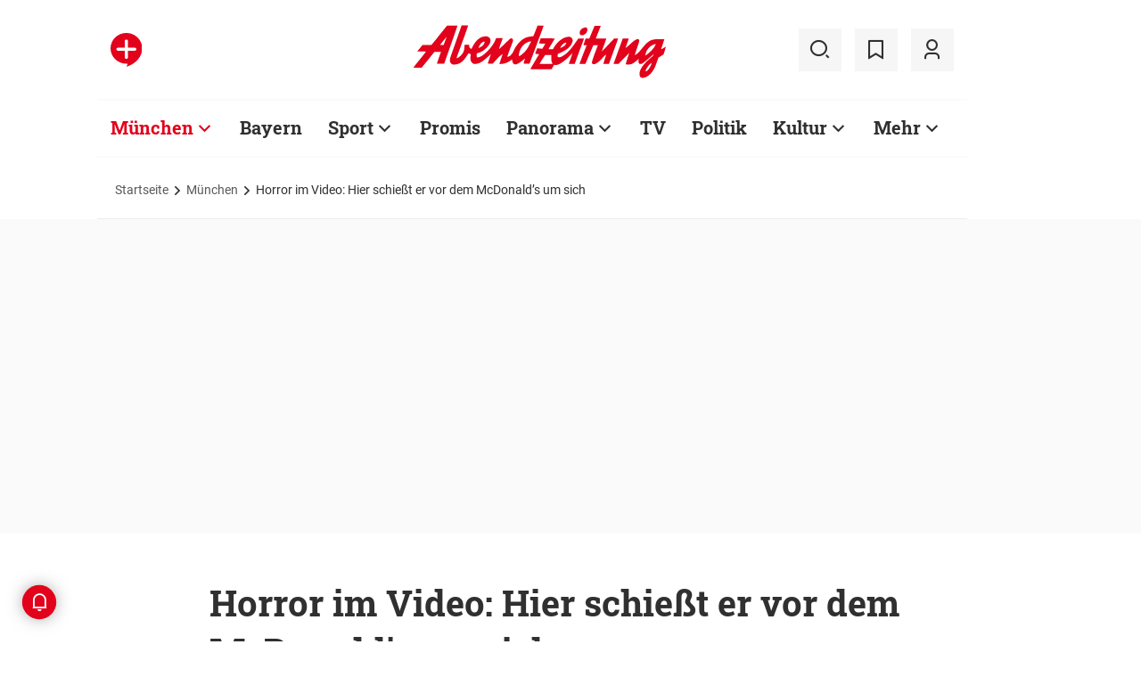

--- FILE ---
content_type: text/html;charset=utf-8
request_url: https://www.abendzeitung-muenchen.de/muenchen/horror-im-video-hier-schiesst-er-vor-dem-mcdonald-s-um-sich-art-352736
body_size: 56777
content:
<!DOCTYPE html>
<html lang="de">
<head><title>Horror im Video: Hier schießt er vor dem McDonald&rsquo;s um sich | Abendzeitung München</title>
  <meta http-equiv="content-type" content="text/html; charset=UTF-8" />
  <meta name="language" content="de" />      <meta name="author" content="az" />  <meta name="publisher" content="Abendzeitung, Germany" />
  <meta name="copyright" content="Abendzeitung, Germany">
  <meta name="email" content="online@abendzeitung.de">
  <meta name="distribution" content="global" />
  <meta name="page-topic" content="Dienstleistungen" />
  <meta name="revisit-after" content="7 days" />
  <meta name="robots" content="max-snippet:-1, max-image-preview:large, max-video-preview:-1, INDEX, FOLLOW" />
  <meta name="google-site-verification" content="edwDwArvRo1U6soJzuJ_EJUC13GPM-Ptf7N-QTkxPoY">
  <meta name="google-site-verification" content="HyXOrq90mzqOlPnXI583QO47tvW75_3VcG4_hy81l1o" />
  <meta name="viewport" content="width=device-width, initial-scale=1">
  <link rel="preload" href="/design/fonts/remix_3_5_0/remixicon.woff2?t=1600386070" as="font" crossorigin>
  
  <meta name="description" content="Ein Video kursiert am Freitagabend in den sozialen Medien: Es zeigt angeblich einen Täter, wie er vor das Fastfood-Lokal tritt und wahllos auf Passanten zu feuern beginnt." >
<meta name="generator" content="fCMS by fidion GmbH, Wuerzburg, www.fidion.de" >

<script type="application/ld+json">
  {
    "@context": "https://schema.org"
            ,        "@type": "NewsArticle",
    "@id": "https://www.abendzeitung-muenchen.de/muenchen/horror-im-video-hier-schiesst-er-vor-dem-mcdonald-s-um-sich-art-352736",
    "mainEntityOfPage": "https://www.abendzeitung-muenchen.de/muenchen/horror-im-video-hier-schiesst-er-vor-dem-mcdonald-s-um-sich-art-352736",
    "name": "Horror im Video: Hier schießt er vor dem McDonald&rsquo;s um sich",
    "headline": "Horror im Video: Hier schießt er vor dem McDonald&rsquo;s um sich",
    "description": "Ein Video kursiert am Freitagabend in den sozialen Medien: Es zeigt angeblich einen Täter, wie er vor das Fastfood-Lokal tritt und wahllos auf Passanten zu feuern beginnt.",    "image": {
      "@type": "ImageObject",
      "url": "https://www.abendzeitung-muenchen.de/storage/image/1/8/9/2/692981_default_1ACZQZ_PxLoK9.jpg"
    },        "datePublished": "2016-07-23T08:34:25+02:00",
    "dateModified": "2021-02-08T14:15:37+01:00",
    "publisher": {
      "@type": "Organization",
      "name": "Abendzeitung",
      "logo": {
        "@type": "ImageObject",
        "url": "https://www.abendzeitung-muenchen.de/design/images/logos/logo_az.png"
      }
   }    ,
    "author": {
      "@type": "Person",
      "name": "az"     }

  }
</script>

  <!-- Icons and Logos -->
  <link rel="shortcut icon" href="/design/images/logos/favicon.ico" type="image/ico">
  <link rel="icon" type="image/png" sizes="16x16" href="/design/images/logos/favicon-16x16.png">
  <link rel="icon" type="image/png" sizes="32x32" href="/design/images/logos/favicon-32x32.png">
  <link rel="apple-touch-icon" href="/design/images/logos/apple-touch-icon.png">
  <meta name="msapplication-square150x150logo" content="/design/images/logos/mstile-150x150.png">
  <link rel="mask-icon" href="/design/images/logos/safari-pinned-tab.svg" color="#E2021B">
  <meta name="theme-color" content="#E2021B" />
  <link rel="manifest" href="/manifest.json">
  
   <!-- Facebook Meta Data -->
    <meta property="fb:app_id" content="3186425438082984" />
    <meta property="fb:pages" content="108807089248334" />
    <meta property="og:type" content="article" />
    <meta property="og:url" content="https://www.abendzeitung-muenchen.de/muenchen/horror-im-video-hier-schiesst-er-vor-dem-mcdonald-s-um-sich-art-352736" />    
    <!--  OG Tags    -->
     <meta property="og:title" content="Horror im Video: Hier schießt er vor dem McDonald&rsquo;s um sich" />
    <meta property="og:description" content="Ein Video kursiert am Freitagabend in den sozialen Medien: Es zeigt angeblich einen Täter, wie er vor das Fastfood-Lokal tritt und wahllos auf Passanten zu feuern beginnt." /><meta property="og:image" content="https://www.abendzeitung-muenchen.de/storage/image/1/8/9/2/692981_social_1F5wkM_qKFLO7.jpg" />    
     <!-- Twitter -->
    <meta name="twitter:card" content="summary_large_image" />
    <meta name="twitter:site" content="@Abendzeitung" />
    <meta name="twitter:title" content="Horror im Video: Hier schießt er vor dem McDonald&rsquo;s um sich" /> 
    <meta name="twitter:description" content="Ein Video kursiert am Freitagabend in den sozialen Medien: Es zeigt angeblich einen Täter, wie er vor das Fastfood-Lokal tritt und wahllos auf Passanten zu feuern beginnt." />
    <meta name="twitter:image" content="https://www.abendzeitung-muenchen.de/storage/image/1/8/9/2/692981_default_1ACZQZ_PxLoK9.jpg" />    <meta property="article:section" content="München" />
    <meta property="article:published_time" content="2016-07-23T08:34:25+02:00" />
    <meta property="article:modified_time" content="2021-02-08T14:15:37+01:00" />      <link rel="canonical" href="https://www.abendzeitung-muenchen.de/muenchen/horror-im-video-hier-schiesst-er-vor-dem-mcdonald-s-um-sich-art-352736" />  
<style>@media screen and (max-width:767px){.content-container.advert-container{background-color:#fff0}.ad-widebox.desktop-and-tablet{display:none}.ad-widebox.mobile{display:block;grid-column-start:1;grid-column-end:-1;grid-row-start:2;grid-row-end:3;width:100%;margin:0;text-align:center}.artikelinlinead{display:none}.taglistcontainer .listglider-backward,.taglistcontainer .listglider-forward{bottom:0;height:45px;width:45px}}.artikeldetail .detail .artdetail .artdetail_desc,.artikeldetail .detail .artdetail .artdetail_header,.artikeldetail .detail .artdetail .artdetail_short,.artikeldetail .detail .artdetail .artdetail_social,.artikeldetail .detail .artdetail .artdetail_time,.artikeldetail .detail .artdetail .image-container{grid-column-start:2;grid-column-end:3;width:100%;max-width:811px}.artikeldetail .detail .artdetail .artdetail_text .artikelinlinead{grid-column-start:1;grid-column-end:-1;width:100%;max-width:100%;text-align:center;padding:16px 0;background:var(--grey3);margin:32px 0}.artikeldetail .detail .artdetail .artdetail_social{border-top:1px solid var(--grey20);border-bottom:1px solid var(--grey20);font-size:14px;line-height:1.71;display:flex;align-items:center;padding:8px 20px}.artikeldetail .detail .artdetail .artdetail_social .kommentarzahl,.artikeldetail .detail .artdetail .artdetail_social>span{margin-right:25px;position:relative}.artdetail .artikelbild.extern .icon,.galeriebox .teaser-image .icon{color:#fff;position:absolute;right:20px;top:5px;z-index:100;font-size:25px}.ri-zoom-in-line:before{background:var(--grey40);border-radius:5px;padding:2px}@media screen and (max-width:1023px){.artikeldetail .detail .artdetail{display:grid;grid-template-columns:16px 1fr 16px}.artikeldetail .detail .artdetail .artdetail_desc,.artikeldetail .detail .artdetail .artdetail_header,.artikeldetail .detail .artdetail .artdetail_short,.artikeldetail .detail .artdetail .artdetail_social,.artikeldetail .detail .artdetail .artdetail_time,.artikeldetail .detail .artdetail .image-container{grid-column-start:1;grid-column-end:-1;width:100%;max-width:100%;padding:0 16px}.artikeldetail .detail .artdetail .artdetail_social{padding:8px 20px}.artikeldetail .detail .artdetail .image-container{padding:0}.artikeldetail .detail .artdetail .artdetail_text{grid-template-columns:1fr minmax(10px,640px) 1fr}.artikeldetail .detail .artdetail .artdetail_text>*{grid-column-start:2;grid-column-end:3;width:100%;max-width:640px}.artikeldetail .detail .artdetail .artdetail_header h1{font-family:Roboto Slab;font-size:36px;line-height:normal;margin-bottom:16px}}.artikelbild.galeriebox.extern .teaser-image .icon{top:-10px;padding:5px;line-height:30px}@media screen and (max-width:767px){.pagewrapper .content-container.artikeldetail .content-container-box.detail{max-width:100vw}.artikeldetail .detail .artdetail{display:grid;grid-template-columns:1fr max-content 1fr}.artikeldetail .detail .artdetail .artdetail_desc,.artikeldetail .detail .artdetail .artdetail_header,.artikeldetail .detail .artdetail .artdetail_short,.artikeldetail .detail .artdetail .artdetail_social,.artikeldetail .detail .artdetail .artdetail_time{grid-column-start:1;grid-column-end:-1;width:100%;max-width:100%;padding:0 16px}.artikeldetail .detail .artdetail .artdetail_text{grid-template-columns:1fr;font-size:16px;line-height:1.75}.artikeldetail .detail .artdetail .artdetail_text>*{grid-column-start:1;grid-column-end:-1;max-width:100vw;padding:0 16px;margin-left:0;margin-right:0}.artikeldetail .detail .artdetail .artdetail_header h1{font-size:28px}.artikeldetail .detail .artdetail .artdetail_short{font-size:16px}.artikeldetail .detail .artdetail .artdetail_time{font-size:12px;line-height:1.5}.artikeldetail .detail .artdetail .artdetail_social{padding:8px 20px}.artikeldetail .detail .artdetail .artdetail_social .text{display:none}.artikeldetail .detail .artdetail .artdetail_social .arrow_box.teilen{width:250px;left:auto;right:-25px}.artikeldetail .detail .artdetail .artdetail_social .arrow_box.teilen:before{left:auto;right:34px}.artikeldetail .detail .artdetail .artdetail_social .arrow_box.teilen:after{left:auto;right:35px}.artikeldetail .detail .artdetail .artdetail_footer .artdetail_social .arrow_box.teilen{left:-25px;right:auto}.artikeldetail .detail .artdetail .artdetail_footer .artdetail_social .arrow_box.teilen:after,.artikeldetail .detail .artdetail .artdetail_footer .artdetail_social .arrow_box.teilen:before{left:35px;right:auto}}button *{flex:0 0 auto}@font-face{font-family:remixicon;src:url(/design/fonts/remix_3_5_0/remixicon.eot?t=1600386070);src:url('/design/fonts/remix_3_5_0/remixicon.eot?t=1600386070#iefix') format('embedded-opentype'),url(/design/fonts/remix_3_5_0/remixicon.woff2?t=1600386070) format("woff2"),url(/design/fonts/remix_3_5_0/remixicon.woff?t=1600386070) format("woff"),url(/design/fonts/remix_3_5_0/remixicon.ttf?t=1600386070) format('truetype'),url('/design/fonts/remix_3_5_0/remixicon.svg?t=1600386070#remixicon') format('svg');font-display:swap}.ri-google-line:before{content:"\edd5"}.ri-share-line:before{content:"\f0fe"}.ri-zoom-in-line:before{content:"\f2db"}@font-face{font-family:Roboto;font-style:normal;font-weight:400;src:local('Roboto'),local('Roboto-Regular'),url(/design/fonts/roboto/roboto-v20-latin-regular.woff2) format('woff2'),url(/design/fonts/roboto/roboto-v20-latin-regular.woff) format('woff');font-display:swap}@font-face{font-family:Roboto;font-style:normal;font-weight:500;src:local('Roboto Medium'),local('Roboto-Medium'),url(/design/fonts/roboto/roboto-v20-latin-500.woff2) format('woff2'),url(/design/fonts/roboto/roboto-v20-latin-500.woff) format('woff');font-display:swap}@font-face{font-family:Roboto;font-style:italic;font-weight:400;src:local('Roboto Italic'),local('Roboto-Italic'),url(/design/fonts/roboto/roboto-v20-latin-italic.woff2) format('woff2'),url(/design/fonts/roboto/roboto-v20-latin-italic.woff) format('woff');font-display:swap}@font-face{font-family:'Roboto Slab';font-style:normal;font-weight:400;src:local(''),url(/design/fonts/roboto/roboto-slab-v11-latin-regular.woff2) format('woff2'),url(/design/fonts/roboto/roboto-slab-v11-latin-regular.woff) format('woff');font-display:swap}@font-face{font-family:'Roboto Slab';font-style:normal;font-weight:700;src:local(''),url(/design/fonts/roboto/roboto-slab-v11-latin-700.woff2) format('woff2'),url(/design/fonts/roboto/roboto-slab-v11-latin-700.woff) format('woff');font-display:swap}.ad-widebox.mobile>.traffectiveMobile,.artikelinlinead.traffectiveTBR,.tbr-mobile{min-height:325px!important}.artikelinlinead.traffectiveTBR{display:none}html{line-height:1.15;-webkit-text-size-adjust:100%;overflow-x:hidden;overflow-y:scroll}body{margin:0;overflow-x:hidden;overflow-y:hidden}main{display:block}h1{font-size:2em;margin:.67em 0}img{border-style:none}button,input{font-family:inherit;font-size:100%;line-height:1.15;margin:0}button,input{overflow:visible}button{text-transform:none}[type=button],[type=submit],button{-webkit-appearance:button}[type=button]::-moz-focus-inner,[type=submit]::-moz-focus-inner,button::-moz-focus-inner{border-style:none;padding:0}[type=button]:-moz-focusring,[type=submit]:-moz-focusring,button:-moz-focusring{outline:ButtonText dotted 1px}[type=checkbox]{box-sizing:border-box;padding:0}[type=search]{-webkit-appearance:none;border-radius:0}[type=search]::-webkit-search-decoration{-webkit-appearance:none}::-webkit-file-upload-button{-webkit-appearance:button;font:inherit}html{height:100%;font-size:14px}html #foot-scroll-up-app{display:none}body{background:var(--white);color:var(--ink);font-family:var(--font-primary),var(--font-secondary),Arial,sans-serif!important;line-height:1.42857143;-webkit-font-smoothing:antialiased;-webkit-text-size-adjust:100%;-ms-text-size-adjust:100%;font-size:14px;box-sizing:border-box;overflow-anchor:none}a{background-color:#fff0}img{border:0}button,input{color:inherit;font:inherit;margin:0}input[type=search]{-webkit-appearance:none;box-sizing:content-box}input[type=search]::-webkit-search-cancel-button,input[type=search]::-webkit-search-decoration{-webkit-appearance:none}html{box-sizing:border-box}*,:after,:before{box-sizing:inherit}ul:not(.browser-default){padding-left:0;list-style-type:none}ul:not(.browser-default) li{list-style-type:none}a{color:var(--ink);font-weight:inherit;text-decoration:none}figure{margin:0;border:0;padding:0}h1,h2,h3{font-family:'Roboto Slab';font-weight:700;color:var(--ink)}h1{font-size:40px;line-height:1.35}h2{font-size:36px;line-height:normal}h3{font-size:24px;line-height:1.5}@media screen and (max-width:1023px){h1{font-size:36px;line-height:normal}h2{font-size:28px;line-height:normal}}@media screen and (max-width:767px){h1{font-size:28px;line-height:normal}h3{font-size:20px;line-height:1.4}.mainhead{height:60px;text-align:center}.mainhead .logo{margin:auto}#mainNavigation.navigationContainer,.mainhead .headlinks,.mainhead .search{display:none}.mainhead .logo{width:172px;height:36px;object-fit:contain}.mainhead .logo img{width:172px}}@media screen and (min-width:768px){.mainhead{padding:25px 15px}.mainhead .headlinks{width:191.49px}.mainhead .headlinks>span{font-size:16px;margin-right:30px}.mainhead .headlinks>span:last-child{margin-right:0}.mainhead .headlinks>span.badge-azplus{display:flex;height:48px}.mainhead .headlinks>span.badge-azplus img{display:block;width:auto;height:48px}.mainhead .logo{width:229px;height:48px;object-fit:contain}.mainhead .logo img{width:229px}.mainhead .search .iconbg .icon{width:48px;height:48px;background:var(--grey10);display:flex;align-items:center;justify-content:space-around}.mainhead .search .icon:before{font-size:25px}.mainhead .search .iconbg:not(.user){margin-right:15px}.navigationContainer .search .iconbg .icon{width:48px;height:48px;background:var(--grey10);display:flex;align-items:center;justify-content:space-around}.navigationContainer .search .icon:before{font-size:25px}.navigationContainer .search .iconbg:not(:last-child){margin-right:5px}.navigationContainer .search .iconbg:last-child{margin-right:20px}}.footer .back_to_top{position:absolute;left:calc(50% - 15px);top:-25px}.footer .back_to_top .icon{font-size:60px;color:var(--az-red);line-height:1;position:absolute;top:-10px;left:-10px}.footer .back_to_top .iconbackground{background:var(--ink);position:relative;width:40px;height:40px;border-radius:50%;display:inline-block}@media screen and (min-width:1024px){.mainhead .search .iconbg.user{margin-right:15px}.mainhead .logo{width:287px;height:61px;object-fit:contain}.mainhead .logo img{width:287px}}.navigationContainer{border-top:2px solid var(--grey3);border-bottom:2px solid var(--grey3);padding:16px 0 18px 15px;background:#fff;overflow:hidden}.navigationContainer .mainLayer{display:flex;flex-wrap:nowrap;align-items:center;width:946px}.navigationContainer .mainLayer li{margin-right:29px;white-space:nowrap}.navigationContainer .mainLayer li:last-of-type{margin-right:0}.navigationContainer ul{margin:0;padding:0;list-style:none}.gliderSubMenus .subLayer,.navigationContainer .subLayer{visibility:hidden;opacity:0;position:absolute;top:46px;left:-5px;height:auto;margin-top:46px;width:0;min-width:0;margin-right:0;margin-left:0}.navigationContainer .subLayer.cat60{margin-left:-15px}.navigationContainer .mainLayerElement .naviname,.navigationContainer .mainLayerElement>a{font-family:Roboto Slab;font-size:20px;font-weight:700;color:var(--ink)}.navigationContainer .mainLayerElement .naviname.tiefe1_aktiv,.navigationContainer .mainLayerElement a.tiefe1_aktiv{color:var(--az-red)}.navigationContainer .mainLayerElement .naviname{margin-right:23px;position:relative}li.mainLayerElement .naviname:after{font-family:remixicon!important;font-style:normal;-webkit-font-smoothing:antialiased;-moz-osx-font-smoothing:grayscale;content:"\ea4e";font-size:25px;font-weight:400;height:25px;position:absolute;bottom:4px}.subLayer{border:1px solid #e9e9e9;background-color:var(--white);font-size:16px;font-weight:400;line-height:40px;padding:15px 24px;min-width:160px;border-left:3px solid #ff0}.subLayer ul{margin:0}.navigationContainer .mainLayerElement.cat60 .subLayer,.navigationContainer .subLayer.cat60{border-left:3px solid var(--yellow)}.navigationContainer .mainLayerElement.cat62 .subLayer,.navigationContainer .subLayer.cat62{border-left:3px solid var(--green)}.navigationContainer .mainLayerElement.cat66 .subLayer,.navigationContainer .subLayer.cat66{border-left:3px solid var(--gras-green)}.navigationContainer .mainLayerElement.cat67 .subLayer,.navigationContainer .subLayer.cat67{border-left:3px solid var(--gold)}.navigationContainer .mainLayerElement.cat68 .subLayer,.navigationContainer .subLayer.cat68{border-left:1px solid #e9e9e9;border-right:3px solid var(--az-red);right:0;left:auto;text-align:right;margin-left:-80px}.arrow_box{position:relative;background:#fff;border:1px solid #e9e9e9;z-index:9}.arrow_box:after,.arrow_box:before{bottom:calc(100% - 2px);left:35px;border:solid #fff0;content:" ";height:0;width:0;position:absolute;transform:scaleY(.8)}.arrow_box:after{border-color:#fff0;border-bottom-color:#fff;border-width:10px;margin-left:-10px}.arrow_box:before{border-color:#fff0;border-bottom-color:#e9e9e9;border-width:11px;margin-left:-11px}.mainLayerElement.cat68 .arrow_box:after,.mainLayerElement.cat68 .arrow_box:before,.subLayer.cat68.arrow_box:after,.subLayer.cat68.arrow_box:before{left:80%}.arrow_box .box-inner{font-size:16px;font-weight:400;line-height:20px;padding:10px 24px 20px;color:var(--ink);text-align:center}.arrow_box .box-inner .close{text-align:right;display:block;margin-bottom:10px}.arrow_box .box-inner .btn{margin-top:15px}@media screen and (max-width:1023px){.navigationContainer{width:calc(100vw - 46px);padding:0}.navigationContainer .listGlider-inner{padding:16px 0 18px 15px}.navigationContainer .listglider-forward{right:-20px}}.listglider-backward,.listglider-forward{font-size:25px;font-weight:400;width:50px;height:50px;display:inline-flex;align-items:center;justify-content:space-around;background-color:#fff;z-index:99}.listglider-forward{border-left:2px solid var(--grey20);position:absolute;right:0;bottom:5px}.listglider-backward{border-right:2px solid var(--grey20);position:absolute;left:0;bottom:5px}.navigationContainer .forsticky,.navigationContainer .tinylogo{position:absolute;top:-300px}.navigationContainer .tinylogo img{width:44px;height:32px;object-fit:contain}.navigationContainermobile{display:none}@media screen and (max-width:768px){.navigationContainermobile{display:initial}}.navigationContainermobile .search-group{padding:25px 15px 0}.navigationContainermobile .search-group input{width:100%}.navigationContainermobile .mainLayer{flex-direction:column;flex-wrap:nowrap;width:100vw;background:#fff;position:fixed;left:0;top:0;animation:1s slide-down;margin-top:100vh;opacity:0;animation-delay:240ms}.navigationContainermobile ul{margin:0;padding:0;list-style:none}.navigationContainermobile .mainLayer li{position:relative;flex-shrink:0;margin-bottom:-1px}.navigationContainermobile .mainLayerElement a.secondlink,.navigationContainermobile .mainLayerElement>a{font-family:Roboto Slab;font-size:16px;font-weight:700;color:var(--ink);line-height:45px}.navigationContainermobile .mainLayerElement a.tiefe1_aktiv{color:var(--ink)}.navigationContainermobile li.mainLayerElement .navitogglebutton:after{flex:0 0 48px;font-family:remixicon!important;font-style:normal;-webkit-font-smoothing:antialiased;-moz-osx-font-smoothing:grayscale;content:"\ea4c";font-size:25px;font-weight:400;height:46px;width:48px;position:relative;bottom:0;right:0;background:var(--grey10);display:flex;align-items:center;justify-content:space-around}.navigationContainermobile .mainLayerElement{min-height:48px;border-top:1px solid var(--grey20);padding-left:20px}.navigationContainermobile .special{min-height:48px;border-bottom:1px solid var(--grey20);padding-left:20px;font-size:16px;line-height:45px}.navigationContainermobile .subLayer{border:0;background-color:var(--white);font-size:14px;font-weight:400;line-height:1.71;visibility:hidden;opacity:0;position:relative;top:0;left:0;max-height:0;z-index:1001;padding:0}.navigationContainermobile .mainLayerElement.cat60 .subLayer{left:0}.navigationContainermobile .mainLayerElement{border-left:3px solid var(--grey20)}.navigationContainermobile .mainLayerElement.cat60{border-left:3px solid var(--yellow)}.navigationContainermobile .mainLayerElement.cat61{border-left:3px solid var(--bavaria-blue)}.navigationContainermobile .mainLayerElement.cat62{border-left:3px solid var(--green)}.navigationContainermobile .mainLayerElement.cat63{border-left:3px solid var(--violet-light)}.navigationContainermobile .mainLayerElement.cat64{border-left:3px solid var(--turquoise)}.navigationContainermobile .mainLayerElement.cat65{border-left:3px solid var(--orange)}.navigationContainermobile .mainLayerElement.cat66{border-left:3px solid var(--gras-green)}.navigationContainermobile .mainLayerElement.cat67{border-left:3px solid var(--gold)}.navigationContainermobile .mainLayerElement.cat68{border-left:3px solid var(--az-red)}.tabbar{width:100vw;height:159px;font-family:var(--font-primary);font-size:10px;line-height:1.2;display:flex;justify-content:space-between;align-items:center;background:#fff;position:fixed;bottom:0;left:0;height:auto;z-index:9999}.tabbar .iconbg{flex:0 0 20%;width:20%;display:flex;flex-direction:column;justify-content:center;align-items:center;height:72px;padding-top:2px;padding-bottom:8px;border-top:1px solid #e9e9e9}.tabbar .iconbg.home{margin-left:4px}.tabbar .icon:before{font-size:24px}.tabbar .iconbg.menue{background:var(--grey20)}.tabbar .iconbg .icon{font-family:remixicon!important;font-style:normal;-webkit-font-smoothing:antialiased;-moz-osx-font-smoothing:grayscale}.tabbar .iconbg.home .icon:before{content:"\ee1d"}.tabbar .iconbg.news .icon:before{content:"\f20f"}.tabbar .meineaz .icon:before{content:"\f256"}.tabbar .iconbg.menue{position:relative}.tabbar .iconbg.menue .icon.opened,.tabbar .iconbg.menue .label.opened{display:none}.navigationContainermobile .ressortheader{font-family:Roboto;font-size:14px;color:#868686;padding-left:20px;line-height:45px;padding-top:10px}.navigationContainermobile .ressortheader.verlag{border-bottom:1px solid var(--grey20);border-top:1px solid var(--grey20)}@media screen and (min-width:768px){.tabbar{display:none}}.mainhead .search{position:relative}.mainhead .iconbg.search .icon.ri-close-line{display:none}.mainhead .navSearchContainer.arrow_box{width:674px;height:120px;padding:0 30px;position:absolute;right:142px;top:60px;z-index:999;background:#fff;display:flex;align-items:center;flex-wrap:nowrap}.mainhead .navSearchContainer .search-group{width:100%;display:flex;flex-wrap:nowrap}.mainhead .navSearchContainer .search-group .input-icons.main{flex:1 0 calc(100% - 50px)}.mainhead .navSearchContainer input[type=search]{width:100%}.mainhead .navSearchContainer.arrow_box:after,.mainhead .navSearchContainer.arrow_box:before{left:calc(100% - 25px)}@media screen and (max-width:1000px){.mainhead .navSearchContainer.arrow_box{right:125px}}.content-container.advert-container{background-color:var(--grey3)}#billboard-wrapper{padding-bottom:21px}.trfAdContainer.Billboard{display:flex!important;flex-direction:column;justify-content:center;height:300px}.ad-widebox{margin:16px auto;width:970px;color:#000;font-size:30px;text-align:center;background:var(--default-ad-color)}.ad-skyscraper{margin:25px 0 0 -9px;width:160px;height:600px;max-width:100%;color:#000;font-size:30px;text-align:center;background:var(--default-ad-color)}.ad-widebox.mobile{display:none;width:304px;margin:0 auto;background:var(--default-ad-color)}.Content_1,.Content_2{margin-left:auto;margin-right:auto}@media screen and (max-width:1023px){.mainhead .navSearchContainer.arrow_box{width:600px}.ad-widebox.desktop-and-tablet{width:768px;max-width:calc(100vw - 60px)}.Content_1,.Content_2{max-width:728px}}@media screen and (max-width:767px){.content-container.advert-container{background-color:#fff0}.ad-widebox.desktop-and-tablet{display:none}.ad-widebox.mobile{display:block;grid-column-start:1;grid-column-end:-1;grid-row-start:2;grid-row-end:3;width:100%;margin:0;text-align:center}}.content-container .topaufmacherbox{display:grid;grid-template-columns:1fr 1fr;grid-template-rows:max-content max-content;grid-row-gap:24px;grid-column-gap:16px}.content-container .topaufmacherbox .topteaser{background:#fff;display:flex;flex-direction:column;grid-column-start:span 1}.content-container .topaufmacherbox .topteaser.nummer-1{grid-column-start:1;grid-column-end:3;grid-row-start:1;grid-row-end:2;position:relative}@media screen and (max-width:1023px){.content-container .topaufmacherbox{margin-top:16px;grid-row-gap:16px;grid-column-gap:16px}}@media screen and (max-width:767px){.pagewrapper .content-container-box{grid-gap:0;padding-left:0;padding-right:0}.content-container .topaufmacherbox{display:grid;grid-template-columns:1fr;grid-template-rows:repeat(4,auto)}.content-container .topaufmacherbox .topteaser,.content-container .topaufmacherbox .topteaser.nummer-1{grid-column-start:1;grid-column-end:-1}}.content-container .aufmacherbox{display:grid;grid-template-columns:repeat(3,minmax(0,1fr));grid-template-rows:max-content max-content;grid-column-gap:15px;grid-row-gap:30px}.teaserbox .teaser .additionals .arrow_box{position:absolute;left:-25px;width:320px}.teaserbox .teaser .additionals .merken{color:var(--ink);font-size:23px;padding-right:16px}.teaserbox .teaser .additionals .merken.ri-bookmark-fill{color:var(--az-red)}.teaserbox.newsticker .tickerhead{grid-area:tickerhead;align-self:start;margin-left:0}.teaserbox.newsticker .tickerline{grid-area:tickerline;padding-right:90px}.teaserbox.newsticker .ad-rectangle{grid-area:tickerad}@media screen and (max-width:1023px){.content-container .aufmacherbox{display:grid;grid-template-columns:1fr 1fr;grid-template-rows:max-content max-content max-content;grid-column-gap:15px;grid-row-gap:20px;margin-bottom:20px}.teaserbox.newsticker .tickerline{grid-area:tickerline;padding-right:20px}}.taglistcontainer .listglider-backward,.taglistcontainer .listglider-forward{bottom:10px}.taglistcontainer{overflow:hidden;width:976px;max-width:calc(100vw - 46px);position:relative}.taglist{padding:24px 45px 14px 20px;display:flex;padding-left:0;margin-left:20px}.taglist .btn{margin-right:10px;white-space:nowrap;padding:0 20px}@media screen and (max-width:767px){.content-container .aufmacherbox{display:grid;grid-template-columns:repeat(2,minmax(0,1fr));grid-template-rows:repeat(5,max-content);grid-column-gap:10px;grid-row-gap:16px;margin-bottom:20px}.themenbox .section-header{grid-area:sectionheader}.themenbox .themenbox-header .iconbadge,.themenbox .themenbox-header .ressortlogo{grid-area:ressortlogo;display:none}.themenbox .iconbadge.mobile,.themenbox .ressortlogo.mobile{grid-area:ressortlogo;display:inline-flex!important;margin-bottom:0}.themenbox .listGlider{max-width:calc(100vw - 40px)!important;grid-area:listGlider;margin-left:0!important;height:48px}.taglist{padding:0 20px;display:flex;padding-left:0;margin-left:16px}.taglistcontainer .listglider-backward,.taglistcontainer .listglider-forward{bottom:0;height:45px;width:45px}.taglistcontainer{overflow:hidden;width:100vw;max-width:100vw}.taglistcontainer .taglist .btn{margin-right:8px;white-space:nowrap;padding:0 16px;height:40px;font-size:14px}}.pagewrapper .content-container{margin-bottom:56px}.pagewrapper .content-container.inline{margin-bottom:24px}.pagewrapper .content-container.breadcrumb{margin-bottom:0}.pagewrapper .content-container.dossiertags{margin-bottom:24px}.dossiertag-btn{margin-right:10px;width:25px}@media screen and (max-width:1023px){.pagewrapper .content-container{margin-bottom:48px}.pagewrapper .content-container.dossiertags,.pagewrapper .content-container.inline{margin-bottom:15px}}@media screen and (max-width:767px){.pagewrapper .content-container.dossiertags{display:none}.pagewrapper .content-container{margin-bottom:24px}}.pagewrapper .content-container.artikeldetail .content-container-box.detail{grid-column-start:1;grid-column-end:-1;width:100%;max-width:100%;padding:0}.artikeldetail .detail .artdetail{display:grid;grid-template-columns:1fr 811px 1fr}.artikeldetail .detail .artdetail .artdetail_desc,.artikeldetail .detail .artdetail .artdetail_header,.artikeldetail .detail .artdetail .artdetail_short,.artikeldetail .detail .artdetail .artdetail_time,.artikeldetail .detail .artdetail .image-container{grid-column-start:2;grid-column-end:3;width:100%;max-width:811px}.artikeldetail .detail .artdetail .artdetail_header h1{font-family:Roboto Slab;font-size:40px;font-weight:700;line-height:1.35;margin-bottom:24px}.artikeldetail .detail .artdetail .artdetail_short{font-size:22px;line-height:1.64;margin-bottom:24px}.artikeldetail .detail .artdetail .artdetail_time{font-size:14px;line-height:1.71;color:var(--time-grey);margin-bottom:24px}.artikeldetail .detail .artdetail .artdetail_time .author{color:var(--ink)}.artikeldetail .detail .artdetail .artdetail_text{grid-column-start:1;grid-column-end:-1;width:100%;max-width:100%;display:grid;grid-template-columns:1fr 811px 1fr;font-size:20px;line-height:1.6}.artikeldetail .detail .artdetail .artdetail_text>*{grid-column-start:2;grid-column-end:3;width:100%;max-width:645px;margin-left:auto;margin-right:auto}.artikeldetail .detail .artdetail .artdetail_text .artikel-detail-mobile-ad{background-color:var(--grey3)}.artikeldetail .detail .artdetail .artdetail_text h3{font-size:20px;font-weight:100}.content-container .aufmacherbox.mehrzumthema h3{font-weight:700!important}.artikeldetail .detail .artdetail .artdetail_social .teilen .icon{position:relative}.artikeldetail .detail .artdetail .artdetail_social .icon{color:var(--ink);font-size:23px;padding-right:6px}.artikeldetail .detail .bewertungsfunktion .icon{font-size:30px;padding-right:0}.artikeldetail .detail .artdetail .artdetail_social .ri-bookmark-fill{color:var(--az-red)}.artikeldetail .detail .artdetail .artdetail_social .arrow_box{position:absolute;left:-25px;width:320px;top:40px}.artikeldetail .detail .artdetail .artdetail_social .arrow_box .box-inner .close{margin-bottom:0;margin-right:-10px}@media screen and (max-width:1023px){.artikeldetail .detail .artdetail{display:grid;grid-template-columns:16px 1fr 16px}.artikeldetail .detail .artdetail .artdetail_desc,.artikeldetail .detail .artdetail .artdetail_header,.artikeldetail .detail .artdetail .artdetail_short,.artikeldetail .detail .artdetail .artdetail_time,.artikeldetail .detail .artdetail .image-container{grid-column-start:1;grid-column-end:-1;width:100%;max-width:100%;padding:0 16px}.artikeldetail .detail .artdetail .image-container{padding:0}.artikeldetail .detail .artdetail .artdetail_text{grid-template-columns:1fr minmax(10px,640px) 1fr}.artikeldetail .detail .artdetail .artdetail_text>*{grid-column-start:2;grid-column-end:3;width:100%;max-width:640px}.artikeldetail .detail .artdetail .artdetail_header h1{font-family:Roboto Slab;font-size:36px;line-height:normal;margin-bottom:16px}}.artikeldetail{counter-reset:section -2}.artikeldetail .detail .artdetail .artdetail_text a{border-bottom:1px solid var(--az-red)}.artdetail .artdetail_text h3.mehrzumthemaheader{font-size:24px;margin:0}.aufmacherbox.mehrzumthema+.aufmacherbox.mehrzumthema .mehrzumthemaheader{display:none}.artdetail .artdetail_text .aufmacherbox.mehrzumthema .teaser a{border-bottom:0}.kommentar-liste .postingElement .postingFoot span.commentReplyLoggedIn{display:none}.postingElement .postingFoot .icon{font-size:18px}.postingElement .postingFoot>span{margin-right:20px}.postingElement .postingFoot span{display:inline-block;vertical-align:top;line-height:17px}.postingElement .postingFoot .rating.notLoggedIn{color:var(--time-grey)}.postingElement .postingFoot .rating.notLoggedIn .antwort{margin-right:20px}.tickerteaser.cat65 .teaserbox.newsticker .tickerhead{grid-area:tickerhead;align-self:start;margin-left:0}.tickerteaser.cat66 .teaserbox.newsticker .tickerhead{grid-area:tickerhead;align-self:start;margin-left:0}.fcms-webpush input[type=checkbox].filled-in{position:absolute;left:-9999px;opacity:0}.fcms-webpush input[type=checkbox].filled-in+label{position:relative;display:inline-block;padding-left:35px;line-height:23px;font-size:16px;font-weight:500}.fcms-webpush input[type=checkbox].filled-in+label:after,.fcms-webpush input[type=checkbox].filled-in+label:before{content:'';left:0;position:absolute;z-index:1}.fcms-webpush input[type=checkbox].filled-in+label:after{border-radius:2px}.fcms-webpush input[type=checkbox].filled-in:checked+label:before{top:1px;left:1px;width:8px;height:14px;border-top:2px solid #fff0;border-left:2px solid #fff0;border-right:2px solid #fff;border-bottom:2px solid #fff;-webkit-transform:rotateZ(37deg);transform:rotateZ(37deg);-webkit-transform-origin:100% 100%;transform-origin:100% 100%}.fcms-webpush input[type=checkbox].filled-in:checked+label:after{top:0;width:20px;height:20px;border:2px solid var(--az-red);background-color:var(--az-red);z-index:0}.fcms-webpush .webpush-button{position:fixed;left:20px;bottom:20px;transform:scale(.8);z-index:2147483637}@media screen and (max-width:767px){.pagewrapper .content-container.artikeldetail .content-container-box.detail{max-width:100vw}.artikeldetail .detail .artdetail{display:grid;grid-template-columns:1fr max-content 1fr}.artikeldetail .detail .artdetail .artdetail_desc,.artikeldetail .detail .artdetail .artdetail_header,.artikeldetail .detail .artdetail .artdetail_short,.artikeldetail .detail .artdetail .artdetail_time{grid-column-start:1;grid-column-end:-1;width:100%;max-width:100%;padding:0 16px}.artikeldetail .detail .artdetail .artdetail_text{grid-template-columns:1fr;font-size:16px;line-height:1.75}.artikeldetail .detail .artdetail .artdetail_text>*{grid-column-start:1;grid-column-end:-1;max-width:100vw;padding:0 16px;margin-left:0;margin-right:0}.artikeldetail .detail .artdetail .artdetail_header h1{font-size:28px}.artikeldetail .detail .artdetail .artdetail_short{font-size:16px}.artikeldetail .detail .artdetail .artdetail_time{font-size:12px;line-height:1.5}.artikeldetail .detail .artdetail .artdetail_social .text{display:none}.artikeldetail .detail .artdetail .artdetail_social .arrow_box.teilen{width:250px;left:auto;right:-25px}.artikeldetail .detail .artdetail .artdetail_social .arrow_box.teilen:before{left:auto;right:34px}.artikeldetail .detail .artdetail .artdetail_social .arrow_box.teilen:after{left:auto;right:35px}.artikeldetail .detail .artdetail .artdetail_footer .artdetail_social .arrow_box.teilen{left:-25px;right:auto}.artikeldetail .detail .artdetail .artdetail_footer .artdetail_social .arrow_box.teilen:after,.artikeldetail .detail .artdetail .artdetail_footer .artdetail_social .arrow_box.teilen:before{left:35px;right:auto}.artdetail .artdetail_text h3.mehrzumthemaheader{font-size:20px;margin-bottom:24px}.content-container .aufmacherbox.mehrzumthema .teaser .arrow_box{left:-120px}.content-container .aufmacherbox.mehrzumthema .teaser .arrow_box:after,.content-container .aufmacherbox.mehrzumthema .teaser .arrow_box:before{left:130px}.kommentare .postingListControls .flex-container{flex-direction:column}.fcms-webpush .webpush-button{bottom:80px;left:10px}}.fcms-webpush .webpush-button .webpush-icon{display:flex;justify-content:center;align-items:center;height:48px;width:48px;font-size:28px;color:#fff;background-color:var(--az-red);border-radius:50%;overflow:hidden;box-shadow:0 0 24px -4px rgb(0 0 0 / .5)}.fcms-webpush .webpush-button .webpush-tooltip{position:absolute;left:100%;top:50%;display:block;opacity:0;padding:10px;margin-left:15px;color:var(--white);line-height:1;white-space:nowrap;background:var(--ink);transform:translate3d(-10px,-50%,0)}.fcms-webpush .webpush-button .webpush-tooltip:before{content:'';position:absolute;top:50%;right:100%;margin:-9px -1px 0 0;height:0;border:9px solid #fff0;border-right-color:var(--ink)}.fcms-webpush .webpush-layer{position:fixed;top:0;left:0;bottom:0;background:rgb(48 48 48 / .75);width:100%;z-index:2147483645;display:flex;justify-content:center;align-items:flex-start}.fcms-webpush .webpush-layer>div{position:relative;max-width:400px;padding:40px;color:var(--ink);background:#fff}.fcms-webpush .webpush-layer>div .webpush-layer-close{position:absolute;top:0;right:0;display:flex;justify-content:center;align-items:center;width:40px;height:40px;font-size:20px;line-height:1}.fcms-webpush .webpush-layer>div h2{margin:0;font-size:20px}.fcms-webpush .webpush-layer>div ul li{margin-top:10px}.fcms-webpush .webpush-layer>div button{border:0;-webkit-appearance:none}.fcms-webpush .webpush-layer>div .webpush-layer-footer{display:flex;justify-content:space-between;margin-top:20px;border-top:1px solid var(--grey20);padding-top:20px}@media not all and (min-resolution:.001dpcm){@media{.fcms-webpush .webpush-button,.fcms-webpush .webpush-layer{display:none!important}}}.content-container.breadcrumb ul.breadcrumb{background:#fff;height:66px;font-size:14px;color:#595959;border-bottom:1px solid var(--grey20);display:flex;align-items:center;padding:0 20px;margin-top:0;margin-bottom:0}.content-container.breadcrumb ul.breadcrumb .breadCrumbTrenner,.content-container.breadcrumb ul.breadcrumb li:last-child{color:var(--ink)}.content-container.breadcrumb ul.breadcrumb .breadCrumbTrenner{font-size:20px;padding-top:2px}.content-container.breadcrumb ul.breadcrumb li a{color:inherit}.content-container.breadcrumb ul.breadcrumb .breadCrumbDetail{white-space:nowrap;overflow:hidden;text-overflow:ellipsis;width:10px;-webkit-box-flex:1;-ms-flex:1 0 20px;flex:1 0 20px}.tickerteaser.cat63 .teaserbox.newsticker .tickerhead{grid-area:tickerhead;align-self:start;margin-left:0}div.loginContainer{position:relative;padding:0;font-size:0}#customer-topic-statistic{position:absolute;top:0;right:0}.navSearchContainer .search-group input{box-sizing:border-box}.navSearchContainer .search-group .search-button{-webkit-appearance:none;border:none;width:48px;height:48px}.navSearchContainer .search-group .search-button .icon{top:6px}.navSearchContainer .search-group .search-button .icon::before{font-size:25px;color:var(--white)}.pagewrapper .ad-skyscraper{display:none}.pagewrapper{display:grid;grid-template-columns:minmax(0,1fr);grid-auto-rows:max-content}.pagewrapper .content{grid-column-start:1;grid-column-end:-1}.pagewrapper .content-container-box{grid-gap:0;padding-left:0;padding-right:0}@media screen and (min-width:768px){.pagewrapper .content-container-box{grid-gap:16px;padding-left:16px;padding-right:16px}.listglider-backward.dossiertag-arrow,.listglider-forward.dossiertag-arrow{bottom:16px!important}}@media screen and (min-width:1024px){.pagewrapper{grid-template-columns:1fr minmax(100px,1024px) 1fr}.pagewrapper .header-container{grid-column-start:2;grid-column-end:3;grid-row-start:1;grid-row-end:2}.pagewrapper .content{grid-column-start:1;grid-column-end:-1}.pagewrapper .content-container-box{grid-gap:16px}.pagewrapper .content-container{display:grid;grid-template-columns:1fr minmax(100px,1024px) 1fr}.pagewrapper .content-container .content-container-box{grid-column-start:2;grid-column-end:3;width:100%;max-width:1024px;padding-left:24px;padding-right:24px}}@media screen and (min-width:1280px){.pagewrapper{grid-template-columns:minmax(0,1fr) minmax(100px,1024px) minmax(171px,1fr);grid-template-rows:180px;grid-auto-rows:max-content;position:relative}.pagewrapper .ad-skyscraper{display:initial;position:fixed;top:0;left:86.5vw;z-index:1}.pagewrapper .content-container{display:grid;grid-template-columns:1fr minmax(100px,1024px) minmax(171px,1fr)}.pagewrapper .content-container .content-container-box{grid-column-start:2;grid-column-end:3;width:100%;max-width:1024px}}@media screen and (min-width:1390px){.pagewrapper .ad-skyscraper{left:calc(50% + 513px)}}.header-container{margin:0 24px}@media screen and (max-width:1023px){.header-container{margin:0}}:root{--font-primary:'Roboto';--font-secondary:'Helvetica'}:root{--az-red:#E2021B;--az-blue:#0E68B4}:root{--yellow:#FCF084;--gold:#D3C77D;--brown:#AC8B56;--orange:#FDB472;--green:#AFF2A0;--gras-green:#D2E693;--turquoise:#95E0D1;--blue-sky:#CDE6FA;--bavaria-blue:#AFE1FF;--landshut-blue:#0469BE;--red:#FF374D;--wine-red:#BF1528;--pink:#FA87DC;--raspberry:#552E60;--raspberry-light:#E3AAF2;--violet:#7362E4;--violet-light:#B9B0F1;--white:#FFF;--grey3:#FAFAFA;--grey10:#F6F6F6;--grey20:#EDEDED;--grey40:#BABABA;--grey60:#838383;--greyux:#595959;--grey100:#535353;--isarblue:#E0E7EC;--ink:#303030;--ink-brighter:#333333;--vorteilswelt:#e0e7ec}.isarblue{background-color:var(--isarblue)!important}.ink-white{color:var(--white)!important}.ink-black{color:var(--ink)!important}:root{--FCBgradient:linear-gradient(1deg, #E62336 0%, #CC2336 100%);--FCBred:#E62336;--gradient1860:linear-gradient(0deg, #58AADF 0%, #8EC7EB 0%, #58AADF 100%);--blue1860:#58AADF;--blue1860Light:#eef6fc;--insta-gradient:linear-gradient(90deg, #E5002B 0%, #BB01AF 100%);--twitter-blue:#1DA1F3;--facebook-blue:#1463A0;--icon-border-grey:#E9E9E9;--table-grey:#F5F5F5;--table-grey2:#D4D4D4;--table-grey3:#CBCBCB;--time-grey:#595959;--yellow-card:#F3E35B;--default-ad-color:transparent}.FCBred{background-color:var(--FCBred)!important}.blue1860{background-color:var(--blue1860)!important}.btn,button{background:var(--az-red);height:44px;font-family:Roboto;font-size:16px;font-weight:500;text-align:center;color:var(--white);padding:0 24px;width:auto;display:inline-flex;justify-content:center;align-items:center}.btn *,button *{flex:0 0 auto}button .icon{margin-right:10px;font-size:25px}.btn.ghost.inkf,button.ghost.inkf{background-color:#fff0;color:var(--ink);border:1px solid var(--ink)}.flex-container{display:-webkit-box;display:-ms-flexbox;display:flex;-webkit-box-orient:horizontal;-webkit-box-direction:normal;-ms-flex-flow:row wrap;flex-flow:row wrap;-webkit-box-pack:justify;-ms-flex-pack:justify;justify-content:space-between;-webkit-box-align:center;-ms-flex-align:center;align-items:center}.flex-container.inline{display:inline-flex}.flex-container.start{justify-content:flex-start}.flex-container.nowrap{flex-wrap:nowrap}.flex-container>*{-webkit-box-flex:0;-ms-flex:0 1 auto;flex:0 1 auto}input{caret-color:var(--az-red)}input{box-sizing:border-box;height:48px;background:var(--grey10);font-family:Roboto;font-size:16px;line-height:1;color:var(--ink);border:0;outline:0;padding:0 16px;border-bottom:1px solid var(--grey10)}.input-icons i{position:absolute;top:7px;left:0}.input-icons{width:100%;margin:0;outline:0;padding:0;border:0;position:relative;display:flex;align-items:center}.input-icons .icon{padding:0 10px;font-size:24px;color:var(--grey40)}.input-icons input{padding-left:42px}[class*=" ri-"],[class^=ri-]{font-family:remixicon!important;font-style:normal;-webkit-font-smoothing:antialiased;-moz-osx-font-smoothing:grayscale}.ri-alert-line:before{content:"\ea21"}.ri-arrow-left-s-line:before{content:"\ea64"}.ri-arrow-right-s-line:before{content:"\ea6e"}.ri-arrow-up-circle-fill:before{content:"\ea71"}.ri-bookmark-fill:before{content:"\eae4"}.ri-bookmark-line:before{content:"\eae5"}.ri-close-line:before{content:"\eb99"}.ri-facebook-box-line:before{content:"\ecb9"}.ri-mail-line:before{content:"\eef6"}.ri-menu-line:before{content:"\ef3e"}.ri-notification-4-line:before{content:"\ef96"}.ri-printer-line:before{content:"\f029"}.ri-question-answer-line:before{content:"\f043"}.ri-reply-line:before{content:"\f07a"}.ri-search-2-line:before{content:"\f0cd"}.ri-send-plane-2-line:before{content:"\f0d8"}.ri-thumb-up-fill:before{content:"\f206"}.ri-thumb-up-line:before{content:"\f207"}.ri-twitter-line:before{content:"\f23b"}.ri-user-3-line:before{content:"\f256"}.ri-whatsapp-line:before{content:"\f2bc"}.ri-sparkling-2-line:before{content:"\f36b"}.ri-twitter-x-line:before{content:"\f3e7"}.themenbox-header .iconbadge.muenchenWetter .wetterteaser .wetterzeile{display:none}.content-container-box.plista{padding-top:2%;padding-bottom:50px;max-width:100vw}.ad-widebox.mobile>.traffectiveMobile,.tbr-mobile{min-height:325px!important}.ad-widebox.mobile>#traffective-ad-Mobile_excl{min-height:0!important}.artikel-detail-mobile-ad{margin-bottom:16px;min-height:325px}@media screen and (min-width:767px){.artikel-detail-mobile-ad{display:none}}.loader-wheel{width:16px;height:16px}.dossiertag-vorteilswelt{margin-right:5px;width:38px;margin-left:-35px;top:-15px;position:relative}@media screen and (max-width:767px){.content-container.breadcrumb ul.breadcrumb{background:#fff;height:44px;font-size:10px;line-height:1.2;border-top:1px solid var(--grey20)}.content-container.breadcrumb ul.breadcrumb .breadCrumbTrenner{font-size:15px;padding-top:2px}.dossiertag-vorteilswelt-link{margin-left:10px}.dossiertag-vorteilswelt{margin-right:5px;width:28px;margin-left:-30px;top:0}}.dossiertag-btn{margin-left:-5px;vertical-align:middle}</style>
<link rel="stylesheet" type="text/css" href="/storage/css_uncritical/1/1_uncritical_wDTubE6Nqz.css" media="print" onload="this.media='all'">

  <style></style>
  <script>
    if (!window.fcmsJs) { window.fcmsJs = {}; }
</script>
<script>fcmsJs=fcmsJs||{};fcmsJs.loadMe=[];fcmsJs.registerMe=[];fcmsJs.initCallback=[];fcmsJs.scriptMe=[];fcmsJs._callbacks={};fcmsJs._callbacks.currentUser=[];fcmsJs.load=function(){var def={pkg:arguments,cb:null};fcmsJs.loadMe.push(def);return{onLoad:function(cb){def.cb=cb;}}};fcmsJs.applications={register:function(a,b,c){fcmsJs.registerMe.push({cl:a,name:b,options:c});}};fcmsJs.scripts={load:function(){var def={pkg:arguments,cb:null};fcmsJs.scriptMe.push(def);return{onLoad:function(cb){def.cb=cb;}}}};fcmsJs.addDuplicateProtection=function addDuplicateProtection(groupName,linkInfos,idents){fcmsJs.initCallback.push(function(){fcmsJs.addDuplicateProtection(groupName,linkInfos,idents);});};fcmsJs.replaceDuplicateProtection=function replaceDuplicateProtection(groupName,linkInfos,idents){fcmsJs.initCallback.push(function(){fcmsJs.replaceDuplicateProtection(groupName,linkInfos,idents);});};fcmsJs.currentUser={onLoad:function(cb){fcmsJs._callbacks['currentUser'].push(cb);}};</script>
<script>fcmsJs.vperm = null;</script>
<script async src="/currentUser.js" fetchpriority="high"></script>
<script>
    fcmsJs.customerScriptVersion = "20250715120547";
    fcmsJs.contexturl = "/muenchen/horror-im-video-hier-schiesst-er-vor-dem-mcdonald-s-um-sich-art-352736";
    fcmsJs.cookiedomain = "";
    fcmsJs.oldCookiedomain = "";
    fcmsJs.isHttpsAllowed = true;
</script>
<script src="/_fWS/jsoninplainout/javascript/fcmsLib_Init/load/init.js?version=1767775315" async fetchpriority="high"></script>
<script>try { fcmsJs.config = {"maps":{"defLatitude":49.804265,"defLongitude":9.99804,"k":"AIzaSyAdPCSgUSPuCVg2wINggRPqLIjE5q1IfDE"},"externalContentMapping":[],"facetedsearch_resultmap":[],"newspaperTitles":[],"recommendation":{"cmp_consent_index":5},"upload":{"limit":20}}; } catch (e) { console.error(e); }</script>

  
<script>
  fcmsJs.currentUser.onLoad(function(data) {
    if (data.user && data.user.permissions.match(/azplus/) && !(data.user.permissions.match(/apur/))) {
      document.querySelector('html').classList.add('fcmscss-user_hasAZplus');
    };
  });
</script>

<!-- Marfeel -->
<script type="text/plain" data-cmp-vendor="943" data-cmp-script>
	function e(e){var t=!(arguments.length>1&&void 0!==arguments[1])||arguments[1],c=document.createElement("script");c.src=e,t?c.type="module":(c.async=!0,c.type="text/javascript",c.setAttribute("nomodule",""));var n=document.getElementsByTagName("script")[0];n.parentNode.insertBefore(c,n)}function t(t,c,n){var a,o,r;null!==(a=t.marfeel)&&void 0!==a||(t.marfeel={}),null!==(o=(r=t.marfeel).cmd)&&void 0!==o||(r.cmd=[]),t.marfeel.config=n,t.marfeel.config.accountId=c;var i="https://sdk.mrf.io/statics";e("".concat(i,"/marfeel-sdk.js?id=").concat(c),!0),e("".concat(i,"/marfeel-sdk.es5.js?id=").concat(c),!1)}!function(e,c){var n=arguments.length>2&&void 0!==arguments[2]?arguments[2]:{};t(e,c,n)}(window,1692,{} /*config*/);


  fcmsJs.currentUser.onLoad(function(data) {

    var userStatus = "0";

    if (data.user && data.user.permissions) {

      if (data.user.permissions.indexOf('azplus') !== -1) {
        userStatus = "4";
      }
      else if (data.user.permissions.indexOf('apur') !== -1) {
        userStatus = "3";
      } 
      else {
        userStatus = "2";
      }
      
      var userId = data.user.originalId.substring(6); //OriginalId ohne Prefix

      window.marfeel.cmd.push(['compass', function(compass) {
        compass.setUserType(userStatus);
        compass.setSiteUserId(userId);
      }]);
    }
  });
</script>

<!-- DRIVE -->
<script>
fcmsJs.currentUser.onLoad(function(data) {
  
  fcmsJs._driveData = {};
  
  if(data.user) {
    
    fcmsJs._driveData.sso_id = data.user.originalId;
    
    if(data.user.permissions.includes("edit")) {
      fcmsJs._driveData.userType = "internal";
    } else if(data.user.permissions.includes("azplus")) {
      fcmsJs._driveData.userType = "premium";
    } else {
      fcmsJs._driveData.userType = "registered";
    }
    
  } else {
    
    fcmsJs._driveData.sso_id = "";
    fcmsJs._driveData.userType = "anonym";
    
  }
      fcmsJs._driveData.contentIsPaywall = false;    fcmsJs._driveData.contentType = "article";
  fcmsJs._driveData.articleId = "352736";     fcmsJs._driveData.articleType = "free";    
  (function(){
  // run only once
  if ( window.drive ) { return; }
  ;(function(p,l,o,w,i,n,g){if(!p[i]){p.GlobalSnowplowNamespace=p.GlobalSnowplowNamespace||[];
  p.GlobalSnowplowNamespace.push(i);p[i]=function(){(p[i].q=p[i].q||[]).push(arguments)
  };p[i].q=p[i].q||[];n=l.createElement(o);g=l.getElementsByTagName(o)[0];n.async=1;
  n.src=w;g.parentNode.insertBefore(n,g)}}(window,document,"script","https://www.abendzeitung-muenchen.de/design/scripts/drive-snowplow/latest.js","drive"));
    
    var globalContexts = [
      {
        schema: 'iglu:de.drive/user_context/jsonschema/1-0-0',
        data: { userType: fcmsJs._driveData.userType }
      },
      {
        schema: 'iglu:de.drive/article_context/jsonschema/1-0-0',
        data: {
          articleId: '' + fcmsJs._driveData.articleId,
          articleType: fcmsJs._driveData.articleType,
          contentType: fcmsJs._driveData.contentType,
          contentIsPaywall: fcmsJs._driveData.contentIsPaywall
        }
      }
    ];
    
    if( window.drive ){
    window.drive('newTracker', 'DriveTracker', 'drive-v2.abendzeitung-muenchen.de', {
      appId: 'drive.abendzeitung-muenchen.de',
      discoverRootDomain: true,
      contexts: {
        webPage: true
      }
    });
    window.drive('addGlobalContexts', globalContexts);
    window.drive('setUserId', '' + fcmsJs._driveData.sso_id);
    window.drive('enableActivityTracking', 5, 5);
    window.drive('trackPageView');
    } else {
      console.log("Drive not loaded yet!");
    }
    
  })();
});
                             
var setDataToDrivePromise = function (linkType) {
  return new Promise(function (resolve, reject) {
    switch(linkType) {
      case "funnel-entry":
        window.drive('trackSelfDescribingEvent', {
          schema : 'iglu:de.drive/subscription_context/jsonschema/1-0-0',
          data: { action : 'funnel-entry',
                  label : 'article-paywall',
                  product : 'AZ plus',
                  price : '0.99'
                } 
        });
        resolve("ok");
      break;
      default:
        reject(Error("external link type error"));
    }
  });
};

function onExternalLinkClick(linkType, event) {
    const target = event.currentTarget.href;
   
    event.preventDefault();
    setDataToDrivePromise(linkType).then(() => {
      setTimeout(() => {
       /* window.location.href = target;*/
        window.open(target);
      }, 500);    
    });
}
 
</script>

  <script src="https://www.abendzeitung-muenchen.de/storage/scr/1767775315_20250324142131/9_PUR-JS.js"></script> <!-- PUR-JS -->
  
  <script id="gAdsHeadScript">

function createTrfTag(permission) {
  var permissionKeys = '';
  if (permission === 'azplus') {
    permissionKeys = ',{"key":"programmatic_ads","values":null,"value":"false"},{"key":"category1","values":null,"value":"plus"}';
  }

  var trfConf = '{"targeting": [{"key":"zone","values":null,"value":"localnews"},{"key":"content","values":null,"value":"news"},{"key":"pagetype","values":null,"value":"article"}' + permissionKeys + '],"dfpAdUrl" : "/307308315,26932497/abendzeitung-muenchen.de/localnews"}';

  var trfTag = document.createElement('script');
  trfTag.setAttribute('id', 'trfAdSetup');
  trfTag.setAttribute('data-traffectiveConf', trfConf);
  trfTag.src = '//cdntrf.com/NEU_abendzeitung.js';
  trfTag.setAttribute('async', 'async');
  addScriptPos = document.getElementById('gAdsHeadScript');
  addScriptPos.after(trfTag);
}

const bannerExclusionList = ["traffective-ad-Billboard_2",
                             "traffective-ad-Billboard_3",
                             "traffective-ad-Billboard_4",
                             "traffective-ad-Rectangle_1",
                             "traffective-ad-Rectangle_2",
                             "traffective-ad-Rectangle_3",
                             "traffective-ad-Mobile_Pos2",
                             "traffective-ad-Mobile_Pos3",
                             "traffective-ad-Mobile_Pos4",
                             "traffective-ad-Mobile_Pos5",
                             "traffective-ad-Mobile_Pos6",
                             "traffective-ad-Mobile_Pos7",
                             "traffective-ad-Mobile_Pos8",
                             "traffective-ad-Mobile_Pos9",
                             "traffective-ad-Mobile_Pos10",
                             "traffective-ad-Mobile_Pos11",
                             "traffective-ad-TeaserAd",
                             "traffective-ad-Footer_1",
                             "traffective-ad-Interstitial_1",
                             "traffective-ad-Mobile_Footer_1",
                             "traffective-ad-Content_1",
                             "traffective-ad-Content_2",
                             "traffective-ad-Content_3",
                             "traffective-ad-Content_4",
                             "traffective-ad-Content_5",
                             "traffective-ad-Content_6",
                             "traffective-ad-billboard_stadtviertel",
                             "traffective-ad-Rectangle_stadviertel"];

function changeTrfContainer(item) {
  var adElement = document.getElementById(item);
  var adClass = item.substring(15);
  if (adElement) {adElement.classList.remove(adClass);}
}

function forEachTrfContainer() {
  fcmsJs.load('fcmsLib_Core').onLoad(function () {
    fcmsJs.window.domReady(function() {
      document.querySelector('html').classList.add('fcmscss-user_hasAZplus');
      bannerExclusionList.forEach(changeTrfContainer);
      createTrfTag('azplus');
    });
  });      
}

if (typeof fcmsJs.vperm === 'object' && fcmsJs.vperm !== null) {
  if (fcmsJs.vperm.azplus === true && !(fcmsJs.vperm.apur)) {
    forEachTrfContainer();
  } else {
    createTrfTag('');
  }
} else {
  fcmsJs.currentUser.onLoad(function (d) {
    if (d.user && d.user.permissions.match(/azplus/) && !(d.user.permissions.match(/apur/))) {
      forEachTrfContainer();
    } else {
      createTrfTag('');
    }
  });
}
</script>


  
  <script>    fcmsJs.applications.register('fcmsUser_BrowserUpdate_Application', 'myApp', { debug : false, browserUpdateOptions: { required: { e:15,i:19,c:54,f:51,o:41,s:8 }, reminder: 0, no_permanent_hide: true, insecure: true } });
  </script>

<!-- Facebook -->
<script type="text/plain" data-cmp-custom-vendor="877" data-cmp-script async>
!function(f,b,e,v,n,t,s)
{if(f.fbq)return;n=f.fbq=function(){n.callMethod?
n.callMethod.apply(n,arguments):n.queue.push(arguments)};
if(!f._fbq)f._fbq=n;n.push=n;n.loaded=!0;n.version='2.0';
n.queue=[];t=b.createElement(e);t.async=!0;
t.src=v;s=b.getElementsByTagName(e)[0];
s.parentNode.insertBefore(t,s)}(window,document,'script',
'https://connect.facebook.net/en_US/fbevents.js');
fbq('init', '2523508247947799'); 
fbq('track', 'PageView');
</script>


<!-- Smartico -->
<script async type='text/javascript' src='https://d.smartico.one/get/hs/5lu0rgwtc5lzy66yox0gkvi3gg2hdvzr6i48eg79'></script>
<script async type='text/javascript' src='https://d.smartico.one/get/hs/ugedgbpfpbzve0et6iw2bu7tfhecu1wlkmd06dxy'></script>
<link async rel='stylesheet' type='text/css' href='https://d.smartico.one/get/hs/d108bed60eacaaae0628f7401f1b37aa4b641d98' />

<script type='text/plain' data-cmp-vendor='164' data-cmp-script async src='https://widgets.outbrain.com/outbrain.js'></script>

<script async id="ebx" src="//applets.ebxcdn.com/ebx.js"></script>

</head>
<body>
  <div id="bodyid">
	<noscript><img height="1" width="1" src="https://www.facebook.com/tr?id=2523508247947799&ev=PageView&noscript=1" /></noscript><!-- fCMS-Template head.tpl begins -->
<div id="fcms_page_master" class="pagewrapper">
  <!-- Header zieht in die Navigation wegen Embedlayout -->
<!-- fCMS-Template head.tpl ends --><!-- fCMS-Template default-pagetpl.tpl/leftnav begins -->
<section class="header-container" data-fcms-method="toggleDisplay"
data-fcms-toggledisplay-togglecontainer="navSearchContainer"
data-fcms-toggledisplay-togglesinglebutton="togglesearch"
data-fcms-toggledisplay-buttonactiveclass="active"
data-fcms-toggledisplay-autohide="1"><header class="mainhead flex-container" id="mainhead">

<div class="headlinks"> 
<!--   <span><a href="https://kis.abendzeitung-muenchen.de/" title="Zum AZ-Abo-Shop" target="_blank" rel="noopener">Abo</a></span> -->
<!--   <span><a href="/die-az/" title="Die AZ">Die AZ</a></span> -->
   <span class="badge-azplus" style="align-items: center">
    <a href="/plus/" data-mrf-recirculation="Plus-Icon Homepage" title="AZ-Plus">
        <img style="height: 38px;" src="/design/images/badge-azplus.svg" alt="AZ-Plus">
    </a>
  </span>
</div>
  <div class="logo">
 <a href="/" title="Zur Startseite"><img src="/design/images/logos/logo_az.svg" alt="Logo Abendzeitung München"></a> 
  <!-- <a href="/" title="Zur Startseite"><img src="/design/images/logos/logo_az_gruen.svg" alt="Logo Grüne AZ"></a> -->
</div>
 

<div class="search flex-container nowrap">
<span class="iconbg search" data-fcms-toggledisplay-button="togglesearch"
data-fcms-toggledisplay-toggleindex="navSearchContainer"><i class="icon ri-search-2-line"></i><i class="icon ri-close-line"></i></span>
 <span class="iconbg merk" id="merkliste"><a href="/meine-az/merkliste/" title="Zur Merkliste"><i class="icon ri-bookmark-line"></i></a></span>
  
<div class="loginContainer">
  <div id="customer-topic-statistic">
    <span data-fcms-module="Article"><span style="font-size: 8px; font-weight: 700;" data-fcms-object="unreadCounter"></span></span>
  </div>
  <div data-fcms-domid="fcms_loginbox">
     <span class="iconbg user">
  <a href="/meine-az/" title="Meine AZ"><i class="icon ri-user-3-line"></i></a>
</span>  
  </div>
</div>	
<script>
  fcmsJs.load('fcmsUser_Utils', 'fcmsUser_Customer').onLoad(function() {	
    fcmsJs.currentUser.onLoad(function(data) {

      fcmsUser_Utils_CurrentUser.applyToDom(data);
      if (data.user) {             
        var topicStats = new fcmsUser_Customer_Topic_Statistic('customer-topic-statistic' , {showZeroCount: false});
        topicStats.generateCount();            
      }

	});
  });
</script>

  <div class="navSearchContainer arrow_box" data-fcms-toggledisplay-container="navSearchContainer"
data-fcms-toggledisplay-index="navSearchContainer" style="display:none;" 
data-fcms-method="stickyElement" data-fcms-stickyelement-offset-top="63px" data-fcms-stickyelement-class="stickysearchfield">
    <form method="post" action="/suche/" class="search-group">
      <div class="input-icons main"> 
        <label for="suchfeld" style="display:none;">Suchbegriff eingeben</label>
          <input type="search" 
        	   class="navSearchContainer__input"
               placeholder="Suchbegriff eingeben" 
               name="fcms-facetedsearch-input"
               id="suchfeld"/>
          <i class="icon ri-search-2-line"></i>  
        </div>
        <div class="input-icons send"> 
          <button class="search-button"
                  type="submit"
                  role="button"
                  aria-label="Jetzt suchen"> 
            <i class="icon ri-send-plane-2-line"></i>
          </button>
        </div>
    </form>
  </div>
</div>
</header>
<nav id="mainNavigation" 
     class="navigationContainer">
   
     <div class="tinylogo">
  <a href="/"><img alt="Abendzeitung Logo klein" src="/design/images/logos/az-muc-short2.svg"></a>
 <!-- <a href="/"><img src="/design/images/logos/az_small_logo_green.svg" alt="Logo Grüne AZ"></a> -->
 </div>
      
  <div data-fcms-method="listGlider" data-fcms-listglider-glidedistance="360px" class="listGlider" style="position: relative; overflow: hidden;">
     
  <span data-fcms-domid="listglider-backward" class="listglider-backward" style="display: none;"><i class="ri-arrow-left-s-line"></i></span>
  <section class="listGlider-inner" data-fcms-domid="listglider-wrapper">
  
  <ul class="mainLayer gliderlist" data-fcms-domid="listglider-glider" data-mrf-recirculation="Navigation" aria-label="Hauptnavigation">
        <li data-fcms-navigationElement="60" class="mainLayerElement cat60">
            
   
            
            <span data-fcms-domid="togglebutton" class="naviname tiefe1_aktiv"><a href="/muenchen/" title="München News" class="tiefe1_aktiv">München</a></span>
            
          	 <div data-fcms-domid="sublayer" class="subLayer arrow_box cat60">
              <!-- <a href="/muenchen/" class="tiefe1_aktiv uebersicht">Übersicht</a>	 -->
              <ul data-fcms-domid="sublayer_placeholder" aria-label="Unternavigation">
                <div class="subLayerLeft">
                  <img class="loader-wheel" src="/storage/sym/loaders/loader_big_black.gif" alt="Inhalt lädt..." title="Inhalt lädt..." border="0" />
                </div>
              </ul>
             </div>
                                                            
         </li>
        <li data-fcms-navigationElement="61" class="mainLayerElement cat61">
            
  
            <a href="/bayern/" title="Bayern News" class="tiefe1">Bayern</a>
  
            
 

         </li>
        <li data-fcms-navigationElement="62" class="mainLayerElement cat62">
            
   
            
            <span data-fcms-domid="togglebutton" class="naviname tiefe1"><a href="/sport/" title="Sport News" class="tiefe1">Sport</a></span>
            
          	 <div data-fcms-domid="sublayer" class="subLayer arrow_box cat62">
              <!-- <a href="/sport/" class="tiefe1 uebersicht">Übersicht</a>	 -->
              <ul data-fcms-domid="sublayer_placeholder" aria-label="Unternavigation">
                <div class="subLayerLeft">
                  <img class="loader-wheel" src="/storage/sym/loaders/loader_big_black.gif" alt="Inhalt lädt..." title="Inhalt lädt..." border="0" />
                </div>
              </ul>
             </div>
                                                            
         </li>
        <li data-fcms-navigationElement="63" class="mainLayerElement cat63">
            
  
            <a href="/promis/" title="Promis News" class="tiefe1">Promis</a>
  
            
 

         </li>
        <li data-fcms-navigationElement="66" class="mainLayerElement cat66">
            
   
            
            <span data-fcms-domid="togglebutton" class="naviname tiefe1"><a href="/panorama/" title="Panorama News" class="tiefe1">Panorama</a></span>
            
          	 <div data-fcms-domid="sublayer" class="subLayer arrow_box cat66">
              <!-- <a href="/panorama/" class="tiefe1 uebersicht">Übersicht</a>	 -->
              <ul data-fcms-domid="sublayer_placeholder" aria-label="Unternavigation">
                <div class="subLayerLeft">
                  <img class="loader-wheel" src="/storage/sym/loaders/loader_big_black.gif" alt="Inhalt lädt..." title="Inhalt lädt..." border="0" />
                </div>
              </ul>
             </div>
            
         </li>
        <li data-fcms-navigationElement="64" class="mainLayerElement cat64">
            
  
            <a href="/tv/" title="TV News" class="tiefe1">TV</a>
  
            
 

         </li>
        <li data-fcms-navigationElement="65" class="mainLayerElement cat65">
            
  
            <a href="/politik/" title="Politik News" class="tiefe1">Politik</a>
  
            
 

         </li>
        <li data-fcms-navigationElement="67" class="mainLayerElement cat67">
            
   
            
            <span data-fcms-domid="togglebutton" class="naviname tiefe1"><a href="/kultur/" title="Kultur News" class="tiefe1">Kultur</a></span>
            
          	 <div data-fcms-domid="sublayer" class="subLayer arrow_box cat67">
              <!-- <a href="/kultur/" class="tiefe1 uebersicht">Übersicht</a>	 -->
              <ul data-fcms-domid="sublayer_placeholder" aria-label="Unternavigation">
                <div class="subLayerLeft">
                  <img class="loader-wheel" src="/storage/sym/loaders/loader_big_black.gif" alt="Inhalt lädt..." title="Inhalt lädt..." border="0" />
                </div>
              </ul>
             </div>
                                                            
         </li>
        <li data-fcms-navigationElement="68" class="mainLayerElement cat68">
            
   
            
            <span data-fcms-domid="togglebutton" class="naviname tiefe1"><a href="/mehr/" title="Mehr News" class="tiefe1">Mehr</a></span>
            
          	 <div data-fcms-domid="sublayer" class="subLayer arrow_box cat68">
              <!-- <a href="/mehr/" class="tiefe1 uebersicht">Übersicht</a>	 -->
              <ul data-fcms-domid="sublayer_placeholder" aria-label="Unternavigation">
                <div class="subLayerLeft">
                  <img class="loader-wheel" src="/storage/sym/loaders/loader_big_black.gif" alt="Inhalt lädt..." title="Inhalt lädt..." border="0" />
                </div>
              </ul>
             </div>
                                                                                                            
         </li>
 


  </ul>
  </section>
    
   <span data-fcms-domid="listglider-forward" class="listglider-forward" style="display: none;"><i class="ri-arrow-right-s-line"></i></span>   
    
  
  </div>
  

  
  <div class="search flex-container nowrap forsticky">
<span class="iconbg search" data-fcms-toggledisplay-button="togglesearch"
data-fcms-toggledisplay-toggleindex="navSearchContainer"><i class="icon ri-search-2-line"></i><i class="icon ri-close-line"></i></span>
 <span class="iconbg merk"><a href="/meine-az/merkliste/"><i class="icon ri-bookmark-line"></i></a></span>


 <span id="head_user" class="iconbg user"><a href="/meine-az/"><i class="icon ri-user-3-line"></i></a></span>
 





<!--  <div class="navSearchContainer arrow_box" data-fcms-toggledisplay-container="navSearchContainer"
data-fcms-toggledisplay-index="navSearchContainer" style="display:none;">
    <form method="post" action="/archiv/" class="search-group">
      <div class="input-icons main"> 
        <input type="search" 
        	   class="navSearchContainer__input"
               placeholder="Suchbegriff eingeben" 
               name="fcms-facetedsearch-input"/>
                <i class="icon ri-search-2-line"></i>       
                </div>
       <div class="input-icons send"> 
        <input type="submit" class="navSearchContainer__inputSubmit" value="" />
          <i class="icon ri-send-plane-2-line"></i>  
      </div>
    </form>
  </div> -->


</div>
  
</nav>
<div class="navContentOverlay"></div>
<script type="text/javascript">
  fcmsJs.applications.register(
    'fcmsUser_Navigation_Application',
    'mainNavigation', {
      'stickToTop' : true,
      'lazyLoadSubLayers' : {
        'layoutId' : 3,
        'spacerName' : 'spc_navimain',
        'subressorts' : 'DIRECT',
        'event' : 'mouseenter'
      },
      'glidable' : true
    }
  );
</script>


 
 <!-- Begin Script für iOS-App für Menü Aufruf in der TabBar -->
<script>
  var toggleMmenu = function() {
      fcmsJs.mobileNaviButton =  new fcmsLib_Utils_Dom_Element('[data-fcms-toggledisplay-button="navButton"]'); 
      fcmsJs.mobileNaviButton.fire('click');
  }
</script>
<!-- End Script für iOS-App für Menü Aufruf in der TabBar -->
<nav id="mainNavigationmobile" 
  class="navigationContainermobile"
  data-fcms-method="toggleDisplay"
  data-fcms-toggledisplay-togglecontainer="navContainer"
  data-fcms-toggledisplay-toggleallbutton="navButton"
  data-fcms-toggledisplay-buttonactiveclass="navButton__open"
  data-fcms-toggledisplay-autohide="1" 
  data-fcms-toggledisplay-autoclose="1" 
  data-fcms-toggledisplay-togglemode="toggleCss"
  data-fcms-toggledisplay-visibleclass="navContainer_open"
  >
<nav class="mobile tabbar">
  <a href="/" class="iconbg home"><i class="icon"></i><span class="label">Startseite</span></a>
  <a href="/newsticker/" class="iconbg news"><i class="icon"></i><span class="label">Newsticker</span></a>
  <a href="/plus/" class="iconbg "><img style="height: 27px; margin: -1px auto 3px auto" src="/design/images/badge-azplus.svg" alt="AZ+ Badge" class="icon"><span class="label">meine AZ+</span></a>
  <!--<a href="/meine-az/merkliste/" class="iconbg merk "><i class="icon"></i><span class="label">Merkliste</span></a> -->
  <a id="mobile_head_user" href="/meine-az/" class="iconbg meineaz"><i class="icon"></i><span class="label">Login</span></a>
  <span class="iconbg menue mobile-menu-handler" data-fcms-toggledisplay-button="navButton"><i class="icon ri-menu-line closed" onclick="toggleMobile = 1;"></i><span class="label closed">Menü</span><i class="icon ri-close-line opened" onclick="toggleMobile = 0;"></i><span class="label opened">Schliessen</span></span>
</nav>
<ul class="mainLayer" data-fcms-toggledisplay-container="navContainer" aria-label="Hauptnavigation">
<li>
  <form method="post" action="/suche/" class="search-group">
    <div class="input-icons main"> 
      <label for="suchfeld_mobil" style="display:none;">Suchbegriff eingeben</label>
      <input type="search" 
        class="navSearchContainer__input"
        placeholder="Suchbegriff eingeben" 
        name="fcms-facetedsearch-input"
        id="suchfeld_mobil" />
      <i class="icon ri-search-2-line"></i>       
    </div>
  </form>
</li>
<li class="ressortheader">Top-Themen</li>
<script type="text/javascript">
  fcmsJs.currentUser.onLoad(function(data) {
  
      if (data.user) {
        var headUser = document.getElementById('head_user');
        var mobileHeadUser = document.getElementById('mobile_head_user');
        headUser.classList.add('active');
        mobileHeadUser.classList.add('active');
      }
  });    
</script>
<li><style>
  @media screen and (min-width: 768px) {
  .listglider-backward.dossiertag-arrow, .listglider-forward.dossiertag-arrow {
  bottom: 16px !important; 
  }
  }
  .dossiertag-btn {
  margin-left: -5px;
  vertical-align: middle;
  }
  .gliderlist .btn:hover {
  background-color: var(--az-red);
  }
</style>

<div data-fcms-method="listGlider" data-fcms-listglider-glidedistance="150px" class="listGlider taglistcontainer">
  <span data-fcms-domid="listglider-backward" class="listglider-backward dossiertag-arrow" style="display: none"><i class="ri-arrow-left-s-line"></i></span>
  <div data-fcms-domid="listglider-wrapper">
    <section class="startpage taglist gliderlist" data-fcms-domid="listglider-glider">
      <a href="/vorteilswelt/?utm_source=az&utm_medium=dossiertags&utm_campaign=vorteilswelt" title="meine AZ+ Vorteilswelt entdecken" class="dossiertag-vorteilswelt-link">
        <div class="btn isarblue ink-black"><img src="/design/images/logos/Logo_meine AZ-vorteilswelt_cropped.svg" alt="Logo Vorteilswelt" class="dossiertag-vorteilswelt"><span>Vorteilswelt</span> </div>
      </a>
      
       <!-- <a href="/dossier/nachhaltigkeit/" title="Artikel der Abendzeitung München zum Thema Nachhaltigkeit"><div class="btn grey10"><img alt="Grüne AZ" src="/design/images/logos/az_small_logo_green.svg" class="dossiertag-btn"><span>Nachhaltigkeit</span></div></a> -->
                  
      <a href="/dossier/jahreshoroskop-2026/?utm_source=az&utm_medium=dossiertags&utm_campaign=jahreshoroskop2026" title="Ihr Jahreshoroskop für 2026">
        <div class="btn" style="background: var(--az-red) !important"><i class="ri-sparkling-2-line dossiertag-btn" style="font-size: 20px; width: 15px;"></i>
          <span>Jahreshoroskop 2026</span>
        </div>
      </a>
      
    <!--   <a href="/adventskalender?utm_source=az&utm_medium=dossiertags&utm_campaign=adventskalender" title="Hier geht es zum AZ-Adventskalender 2025">
        <div class="btn">
        <span>Adventskalender</span></div>
      </a> 
      
       <a href="/dossier/weihnachtscountdown/?utm_source=az&utm_medium=dossiertags&utm_campaign=weihnachtscountdown" title="Hier geht es zum AZ-Weihnachtscountdown 2025">
        <div class="btn">
        <span>Weihnachtscountdown</span></div>
      </a> -->

          <!--   <a href="/dossier/gutes-vereint/?utm_source=az&utm_medium=dossiertags&utm_campaign=gutes-vereint" title="Gutes vereint 2025 – Münchner Vereine, bewerbt euch!">
        <div class="btn">
        <span>Gutes vereint</span></div>
      </a> -->
      
      <a href="/sport/fcbayern/?utm_source=az&utm_medium=dossiertags&utm_campaign=fc-bayern" title="Aktuelle News, Gerüchte, Transfers, Spielplan und Kader zum FC Bayern München">
        <div class="btn FCBred ink-white"><img alt="Wappen FC Bayern München" src="/design/images/logos/fcb_c.png" class="dossiertag-btn"><span>FC Bayern</span></div>
      </a>
      
      <a href="/sport/tsv1860/?utm_source=az&utm_medium=dossiertags&utm_campaign=tsv-1860" title="Aktuelle News, Gerüchte, Transfers, Spielplan und Kader zum TSV 1860 München">
        <div class="btn blue1860 ink-white"><img alt="Wappen TSV 1860 München" src="/design/images/logos/tsv_c.png" class="dossiertag-btn"><span>TSV 1860</span></div>
      </a>
      
     <!-- <a href="/mehr/horoskop/?utm_source=az&utm_medium=dossiertags&utm_campaign=tageshoroskop" title="Ihr Horoskop von heute">
        <div class="btn" style="background: var(--az-red) !important"><i class="ri-sparkling-2-line dossiertag-btn" style="font-size: 20px; width: 15px;"></i>
          <span>Horoskop</span>
        </div>
      </a> -->
      
      <!-- <a href="/dossier/nachhaltigkeit/" title="Artikel der Abendzeitung München zum Thema Nachhaltigkeit"><div class="btn grey10"><img alt="Grüne AZ" src="/design/images/logos/az_small_logo_green.svg" class="dossiertag-btn"><span>Nachhaltigkeit</span></div></a> -->
      
    </section>
    <span data-fcms-domid="listglider-forward" class="listglider-forward dossiertag-arrow" style="display: none;"><i class="ri-arrow-right-s-line"></i></span>            
  </div>
</div></li>
   <li class="ressortheader">Ressorts</li>
        <li data-fcms-navigationElement="60" class="mainLayerElement cat60" data-mrf-recirculation="Navigation">
            
   
            
            <span class="flex-container"> <a href="/muenchen/" class="tiefe1_aktiv secondlink">München</a><span data-fcms-domid="togglebutton" class="navitogglebutton"></span></span>
            <div class="subLayer"> 
            <ul data-fcms-domid="sublayer_placeholder" aria-label="Unternavigation">
           
              <div class="subLayerLeft">
                <img class="loader-wheel" src="/storage/sym/loaders/loader_big_black.gif" alt="Inhalt lädt..." title="Inhalt lädt..." border="0" />
              </div>
            </ul>
            </div>

                                                            
         </li>
        <li data-fcms-navigationElement="61" class="mainLayerElement cat61" data-mrf-recirculation="Navigation">
            
  
            <a href="/bayern/" class="tiefe1">Bayern</a>
  
            
 

         </li>
        <li data-fcms-navigationElement="62" class="mainLayerElement cat62" data-mrf-recirculation="Navigation">
            
   
            
            <span class="flex-container"> <a href="/sport/" class="tiefe1 secondlink">Sport</a><span data-fcms-domid="togglebutton" class="navitogglebutton"></span></span>
            <div class="subLayer"> 
            <ul data-fcms-domid="sublayer_placeholder" aria-label="Unternavigation">
           
              <div class="subLayerLeft">
                <img class="loader-wheel" src="/storage/sym/loaders/loader_big_black.gif" alt="Inhalt lädt..." title="Inhalt lädt..." border="0" />
              </div>
            </ul>
            </div>

                                                            
         </li>
        <li data-fcms-navigationElement="63" class="mainLayerElement cat63" data-mrf-recirculation="Navigation">
            
  
            <a href="/promis/" class="tiefe1">Promis</a>
  
            
 

         </li>
        <li data-fcms-navigationElement="66" class="mainLayerElement cat66" data-mrf-recirculation="Navigation">
            
   
            
            <span class="flex-container"> <a href="/panorama/" class="tiefe1 secondlink">Panorama</a><span data-fcms-domid="togglebutton" class="navitogglebutton"></span></span>
            <div class="subLayer"> 
            <ul data-fcms-domid="sublayer_placeholder" aria-label="Unternavigation">
           
              <div class="subLayerLeft">
                <img class="loader-wheel" src="/storage/sym/loaders/loader_big_black.gif" alt="Inhalt lädt..." title="Inhalt lädt..." border="0" />
              </div>
            </ul>
            </div>

            
         </li>
        <li data-fcms-navigationElement="64" class="mainLayerElement cat64" data-mrf-recirculation="Navigation">
            
  
            <a href="/tv/" class="tiefe1">TV</a>
  
            
 

         </li>
        <li data-fcms-navigationElement="65" class="mainLayerElement cat65" data-mrf-recirculation="Navigation">
            
  
            <a href="/politik/" class="tiefe1">Politik</a>
  
            
 

         </li>
        <li data-fcms-navigationElement="67" class="mainLayerElement cat67" data-mrf-recirculation="Navigation">
            
   
            
            <span class="flex-container"> <a href="/kultur/" class="tiefe1 secondlink">Kultur</a><span data-fcms-domid="togglebutton" class="navitogglebutton"></span></span>
            <div class="subLayer"> 
            <ul data-fcms-domid="sublayer_placeholder" aria-label="Unternavigation">
           
              <div class="subLayerLeft">
                <img class="loader-wheel" src="/storage/sym/loaders/loader_big_black.gif" alt="Inhalt lädt..." title="Inhalt lädt..." border="0" />
              </div>
            </ul>
            </div>

                                                            
         </li>
        <li data-fcms-navigationElement="68" class="mainLayerElement cat68" data-mrf-recirculation="Navigation">
            
   
            
            <span class="flex-container"> <a href="/mehr/" class="tiefe1 secondlink">Mehr</a><span data-fcms-domid="togglebutton" class="navitogglebutton"></span></span>
            <div class="subLayer"> 
            <ul data-fcms-domid="sublayer_placeholder" aria-label="Unternavigation">
           
              <div class="subLayerLeft">
                <img class="loader-wheel" src="/storage/sym/loaders/loader_big_black.gif" alt="Inhalt lädt..." title="Inhalt lädt..." border="0" />
              </div>
            </ul>
            </div>

                                                                                                            
         </li>
                
     
     
            
<li class="ressortheader verlag">Die Abendzeitung</li>
         <li class="special"><a href="https://kis.abendzeitung-muenchen.de/">Abo</a></li>
         <li class="special"><a href="https://www.abendzeitung-muenchen.de/die-az/#jobs">Karriere / Jobs</a>
         <li class="special"><a href="https://shop.abendzeitung-muenchen.de/">Shop</a>
         <li class="special"><a href="/kontakt/">Kontakt</a></li>
         <li class="special"><a href="https://www.abendzeitung-muenchen.de/autor/">Autoren und Autorinnen</a></li>
         <li class="special"><a href="https://www.abendzeitung-muenchen.de/556254">Newsletter</a></li>
         <li class="special"><a href="https://www.abendzeitung-muenchen.de/548543">Messenger</a></li>
      
  </ul>
  
</nav>

<script type="text/javascript">
  fcmsJs.applications.register(
    'fcmsUser_Navigation_Application',
    'mainNavigationmobile', {
      'stickToTop' : false,
      'lazyLoadSubLayers' : {
        'layoutId' : 3,
        'spacerName' : 'spc_navimobile',
        'event': 'click',
        'subressorts' : 'DIRECT'
      }
    }
  );
</script>


 
 
 
 


 

  <script>
    fcmsJs.load('extlib_jquery').onLoad(function() {

      (function($){
        $('.mobile-menu-handler').on('click touch', function(e){
          $(this).toggleClass('active');
          $('html').toggleClass('locked');
          $('.mobile-menu-container').toggleClass('visible');
        });
      })(jQuery);

    });
  </script>

<div id="webpush-app" class="fcms-webpush">

  <div class="webpush-button" data-fcms-action="openLayer">
    <span class="webpush-icon"><i class="icon ri-notification-4-line"></i></span>
    <span class="webpush-tooltip"></span>
  </div>

  <div class="webpush-layer webpush-layer-servicelist" id="servicelist-layer" data-fcms-domid="webpush-layer-servicelist" style="display: none;">
    <div>
      <div class="webpush-layer-close" data-fcms-action="cancel"><i class="ri-close-line"></i></div>
      <h2>Push-Service abonnieren</h2>
      <div data-fcms-domid="default-message">
      	<p>Bitte wählen Sie die Push-Services aus, für welche Sie Benachrichtigungen erhalten möchten.</p>
      </div>
      <div data-fcms-domid="migration-message" style="display: none;">
        <p>Bitte wählen Sie wegen einer technischen Umstellung die Push-Services erneut aus, für welche Sie Benachrichtigungen erhalten möchten.</p>	      	
      </div>
      <ul>

        <!-- MEINE THEMEN -->
        <!-- <li>
<input type="checkbox" data-fcms-domid="webpush-service" id="webpush-customertopic" value="customertopic" />
<label for="webpush-customertopic" style="cursor:pointer;">Meine Themen</label>
</li> -->
        <li>
          <input type="checkbox" class="filled-in" data-fcms-domid="webpush-service" id="webpush-service1" value="1" checked="checked" />
          <label for="webpush-service1">Eilmeldungen</label>
        </li>        <li>
          <input type="checkbox" class="filled-in" data-fcms-domid="webpush-service" id="webpush-service2" value="2" checked="checked" />
          <label for="webpush-service2">München</label>
        </li>        <li>
          <input type="checkbox" class="filled-in" data-fcms-domid="webpush-service" id="webpush-service3" value="3" checked="checked" />
          <label for="webpush-service3">FC Bayern München</label>
        </li>        <li>
          <input type="checkbox" class="filled-in" data-fcms-domid="webpush-service" id="webpush-service4" value="4" checked="checked" />
          <label for="webpush-service4">FC Bayern München - Toralarm</label>
        </li>        <li>
          <input type="checkbox" class="filled-in" data-fcms-domid="webpush-service" id="webpush-service5" value="5" checked="checked" />
          <label for="webpush-service5">TSV 1860 München</label>
        </li>        <li>
          <input type="checkbox" class="filled-in" data-fcms-domid="webpush-service" id="webpush-service6" value="6" checked="checked" />
          <label for="webpush-service6">TSV 1860 München - Toralarm</label>
        </li>        <li>
          <input type="checkbox" class="filled-in" data-fcms-domid="webpush-service" id="webpush-service7" value="7" checked="checked" />
          <label for="webpush-service7">Promis</label>
        </li>
      </ul>
      <div>
      </div>
      <div class="webpush-layer-footer">
        <button class="btn ghost inkf" type="button" data-fcms-action="selectAll">Alle auswählen</button>
        <button class="btn ghost inkf" type="button" data-fcms-action="unselectAll">Alle abwählen</button>
        <button class="btn" type="button" data-fcms-action="confirm">Übernehmen</button>
      </div>
    </div>
  </div>

  <div class="webpush-layer" data-fcms-domid="webpush-layer-prefixpage" style="display: none;">
      <div data-fcms-domid="default-container">
    <h2>Benachrichtigungs-Service</h2>
    <p>Ich will jederzeit top-informiert sein und die neuesten Nachrichten per Push-Meldung über den Browser erhalten.</p>
    <div class="webpush-layer-footer">
      <button type="button" data-fcms-action="confirm">Akzeptieren</button>
      <button type="button" data-fcms-action="cancel">Kein Interesse</button>
    </div>    
  </div>
  </div>

  <div class="webpush-layer webpush-layer-blockedinfo" data-fcms-domid="webpush-layer-blockedinfo" style="display: none;">
    <div>
      <div class="webpush-layer-close" data-fcms-action="cancel"><i class="ri-close-line"></i></div>
      <h2>Benachrichtigungen blockiert</h2>
      <p>Um Benachrichtigungen zu empfangen, ändern Sie den Benachrichtungsstatus in Ihrem Browser</p>
      <div class="webpush-layer-footer">
        <button class="btn" type="button" data-fcms-action="confirm">Ok</button>
      </div>
    </div>
  </div>

</div>

<script>
  fcmsJs.applications.register('fcmsUser_WebPush_Application', 'webpush-app', {
    'applicationServerKey' : 'BFcj_7Xbz1X-NV-4-iTaxVuEPZCAbmam3trMfVyXKUU2ZMgMxIujq2B-aunLclAXEv3k2WDpyY9seDPo-68detc',          
    'autoPopup' : false,
    'autoSubscribe' : false,
    'forceSubscriptionIf' : function(layer) {
        var defCon = layer.down('[data-fcms-domid="default-message"]');
        var migCon = layer.down('[data-fcms-domid="migration-message"]');        
  		
        if (typeof window.gb_getItem === 'function' && gb_getItem('_gb.push', 'key')) {
            
            if (typeof window.gb_disable_push === 'function') {                
        		window.gb_disable_push();   	 
          	}	 
        
        	migCon.show();
            defCon.hide();        
            return true;
  		} 
        
        return false;
    },
    'callbacks' : {
        'afterSubscribe' : function(domNode) {
           var migCon = domNode.down('[data-fcms-domid="migration-message"]');
           var defCon = domNode.down('[data-fcms-domid="default-message"]');
           
           if (migCon.isVisible()) {
             migCon.hide();
             defCon.show();        
           }        
        }
    }    
  });
</script>
<style>
  .gb-widget { display: none !important; }
</style></section>
<div class="ad-skyscraper">





<div id="traffective-ad-Skyscraper" style="display: none;" class="Skyscraper"></div>

</div>
<main id="fcms_page_main" class="content">
<!-- fCMS-Template default-pagetpl.tpl/leftnav ends --> <div class="content-container breadcrumb">
  <div class="content-container-box">

    <ul class="breadcrumb">
      <li class="tiefe1_aktiv"><a href="/">Startseite</a></li>
      <li class="breadCrumbTrenner"><i class="ri-arrow-right-s-line"></i></li>
      <li class="tiefe1_aktiv"><a href="/muenchen/">München</a></li>

  <li class="breadCrumbTrenner"><i class="ri-arrow-right-s-line"></i></li> <li class="breadCrumbDetail">Horror im Video: Hier schießt er vor dem McDonald&rsquo;s um sich</li>    </ul>

  </div>
</div>




<!-- Werbeinbindung Desktop und Tablet Anfang -->
<div class="content-container advert-container inline adv-werb1">
  <div class="content-container-box">
    <div id="billboard-wrapper" class="ad-widebox desktop-and-tablet"><div style="min-height: 300px;"><div id="traffective-ad-Billboard" style="display: none;" class="trfAdContainer Billboard"></div></div>







</div>
    <div class="ad-widebox mobile">



<div id="traffective-ad-Mobile_excl" style='display: none;' class="Mobile_excl traffectiveMobile"></div>



</div>
  </div>
</div>
<!-- Werbeinbindung Desktop und Tablet Ende -->
<div class="content-container artikeldetail">
  <div class="content-container-box detail">
    <article class="artdetail " >
       <header class="artdetail_header">
          <h1>Horror im Video: Hier schießt er vor dem McDonald&rsquo;s um sich</h1>
      </header>
      <section class="artdetail_short ">Ein Video kursiert am Freitagabend in den sozialen Medien: Es zeigt angeblich einen Täter, wie er vor das Fastfood-Lokal tritt und wahllos auf Passanten zu feuern beginnt.</section>
      <section class="artdetail_time">
        
        <span class="author">az</span>
|        <time datetime="2016-07-23T08:34:25+02:00">
          23. Juli 2016 - 08:34 Uhr         </time>
      </section>
      <section class="artdetail_social">
        <span>
          <span data-fcms-method="pinboard_button" data-fcms-module="Article" data-fcms-id="352736" class="pinboard-button">
            <span class="flex-container inline" data-fcms-domid="remembered" style="display:none;" title="Artikel ist gemerkt"> <i class="merken icon ri-bookmark-fill"></i> <span class="text">Nicht merken</span></span>
            <span data-fcms-domid="just-remembered" style="display:none;">
              <div class="arrow_box">
                <div class="box-inner">
                  <span data-fcms-action="close" class="close">X</span>
                  <div>Sie haben den Artikel der Merkliste hinzugefügt. </div>
                  <a href="/meine-az/merkliste/">
                  <span class="btn">zur Merkliste</span>
                  </a>  
                </div>
              </div>
            </span>
            <span class="flex-container inline" data-fcms-domid="notremembered" title="Artikel merken"> <i class="merken icon ri-bookmark-line"></i> <span class="text">Merken</span></span>
            <span data-fcms-domid="nologin" style="display:none;" class="nologin">
              <div class="arrow_box">
                <div class="box-inner">
                  <span data-fcms-action="close" class="close">X</span>
                  <div>Hier können Sie interessante Artikel speichern, um sie später zu lesen und wiederzufinden.
                    <a href="/meine-az/">
                    <span class="btn">
                    Jetzt registrieren / einloggen
                    </span>
                    </a>
                  </div>
                </div>
              </div>
            </span>
          </span>
        </span>
        <a href="#kommentare" title="Nutzer-Kommentare für diesen Artikel" class="flex-container inline kommentarzahl ">
          <i class="merken icon ri-question-answer-line"></i><span>0</span>
          <span class="text">
 &nbsp;Kommentare          </span>
        </a>
        <div data-fcms-method="rating" data-fcms-module="Article" data-fcms-objectId="352736" style="margin-right: 25px">
          <span data-fcms-ratingStatus="loading">
          <img class="loader-wheel" src="/storage/sym/loaders/loader_small_grey.gif" alt="lädt ..." />
          </span>
          <span data-fcms-ratingStatus="notLoggedIn" style="display: none;">
          <img src="/storage/sym/rating/not_loggedin.gif" alt="nicht eingeloggt" />
          </span>
          <span class="flex-container inline bewertungsfunktion" data-fcms-ratingStatus="open" data-fcms-action="rate" style="display: none;">
          <i class="merken icon ri-thumb-up-line" title="Artikel empfehlen"></i>
          <span style="cursor: pointer;" data-fcms-domid="ratingCount" title="So viele Nutzer und Nutzerinnen empfehlen diesen Artikel"></span>
          </span>
          <span class="flex-container inline bewertungsfunktion" data-fcms-ratingStatus="closed" data-fcms-action="delete" style="display: none;">
          <i class="merken icon ri-thumb-up-line" style="color: var(--az-red)"  title="Sie haben diesen Artikel empfohlen"></i>
          <span style="cursor: pointer;" data-fcms-domid="ratingCount" title="So viele Nutzer und Nutzerinnen empfehlen diesen Artikel"></span>            
          </span>
          <span style="display: none"></span>
        </div>
        <span data-fcms-method="toggleDisplay"
          data-fcms-toggledisplay-togglecontainer="teilenContainerTop"
          data-fcms-toggledisplay-toggleallbutton="teilenButtonTop">
          <span class="flex-container inline teilen" data-fcms-toggledisplay-button="teilenButtonTop" title="Artikel teilen"><i class="teilen icon ri-share-line"></i><span class="text"> Teilen</span> </span>
          <div class="arrow_box teilen" data-fcms-toggledisplay-container="teilenContainerTop" style="display: none;">
            <div class="box-inner">
              <span data-fcms-toggledisplay-button="teilenButtonTop" class="close">X</span>
              <div data-fcms-method="socialShare" class="flex-container"
                data-fcms-title="Horror im Video: Hier schie&szlig;t er vor dem McDonald&amp;rsquo;s um sich"
                data-fcms-url="/muenchen/horror-im-video-hier-schiesst-er-vor-dem-mcdonald-s-um-sich-art-352736"
                data-fcms-link="https://www.abendzeitung-muenchen.de/muenchen/horror-im-video-hier-schiesst-er-vor-dem-mcdonald-s-um-sich-art-352736">
                <a href="javascript:" data-fcms-target="facebook"><i class="icon ri-facebook-box-line" title="auf facebook teilen"></i></a>
                <a href="javascript:" data-fcms-target="twitter" ><i class="icon ri-twitter-x-line" title="auf X teilen"></i></a>
                <a href="javascript:" data-fcms-target="whatsApp"><i class="icon ri-whatsapp-line" title="auf WhatsApp teilen"></i></a>
                <a href="javascript:" data-fcms-target="email" data-fcms-title="Horror im Video: Hier schie&szlig;t er vor dem McDonald&amp;rsquo;s um sich" data-fcms-statictext="Artikel auf www.abendzeitung-muenchen.de: https://www.abendzeitung-muenchen.de/352736" data-fcms-link="https://www.abendzeitung-muenchen.de/352736">
                <i class="icon ri-mail-line" title="per Mail versenden"></i>
                </a>
                <a href="/muenchen/horror-im-video-hier-schiesst-er-vor-dem-mcdonald-s-um-sich-art-352736,PRINT?_FRAME=33" onclick="window.open('/muenchen/horror-im-video-hier-schiesst-er-vor-dem-mcdonald-s-um-sich-art-352736,PRINT?_FRAME=33', 'PRINTWIN', 'scrollbars=1,width=1025,height=900'); return false;" rel="nofollow" title="Artikel drucken">
                <i class="icon ri-printer-line" title="drucken"></i>
                </a>
              </div>
            </div>
          </div>
        </span>

      </section>
     
      <div class="image-container">
         
<section class="artikelbild galeriebox extern ">
  <div id="slick-slider--fotosneu" class="slick-slider fotoglider">
  
    <div class="teaser diashowextern" data-fcms-id="692982" data-fcms-treeid="10261">
      <figure class="teaser-image" data-fcms-lightbox-src="/storage/image/2/8/9/2/692982_fancybox_1ACZQZ_KfFd7c.jpg"
        data-caption="<span>Foto: Screenshot AZ</span><div>Dann zieht er völlig unvermittelt die Waffe und zielt auf Passanten.</div>" >
        <picture><source type="image/webp" sizes="(min-width: 768px) 812px, calc(100 - 32px)" srcset="/storage/image/2/8/9/2/692982_artikelbild-flex-320w_1ACZQZ_tQeuaK.webp 320w, /storage/image/2/8/9/2/692982_artikelbild-flex-640w_1ACZQZ_tQeuaK.webp 640w, /storage/image/2/8/9/2/692982_artikelbild-flex_1ACZQZ_tQeuaK.webp 812w" ><source sizes="(min-width: 768px) 812px, calc(100 - 32px)" srcset="/storage/image/2/8/9/2/692982_artikelbild-flex-320w_1ACZQZ_tQeuaK.jpg 320w, /storage/image/2/8/9/2/692982_artikelbild-flex-640w_1ACZQZ_tQeuaK.jpg 640w, /storage/image/2/8/9/2/692982_artikelbild-flex_1ACZQZ_tQeuaK.jpg 812w" ><img loading="lazy" src="/storage/image/2/8/9/2/692982_artikelbild-flex_1ACZQZ_tQeuaK.jpg" alt="Dann zieht er v&ouml;llig unvermittelt die Waffe und zielt auf Passanten." title="Dann zieht er v&ouml;llig unvermittelt die Waffe und zielt auf Passanten." width="812" height="535" ></picture>
        <a class="open-fancybox-detailbildextern icon ri-zoom-in-line"> </a>
      </figure>
      <section class="teaser-content">
        <div class="flex-container nowrap additionals">
          <span class="autor"> Screenshot AZ</span>
<span class="number">2</span> 
<span class="desc"> Dann zieht er völlig unvermittelt die Waffe und zielt auf Passanten.</span>        </div>
      </section>
    </div>
  
    <div class="teaser diashowextern" data-fcms-id="692983" data-fcms-treeid="10261">
      <figure class="teaser-image" data-fcms-lightbox-src="/storage/image/3/8/9/2/692983_fancybox_1ACZQZ_LhfSOi.jpg"
        data-caption="<span>Foto: Screenshot AZ</span><div>Er feuert mehrere Male, Menschen in Panik flüchten nebenan in Richtung Saturn und gegenüber Olympia-Einkaufszentrum.</div>">
        <picture><source type="image/webp" sizes="(min-width: 768px) 320px, calc(100 - 32px)" srcset="/storage/image/3/8/9/2/692983_artikelbild-flex-320w_1ACZQZ_AtURt6.webp 320w, /storage/image/3/8/9/2/692983_artikelbild-flex_1ACZQZ_AtURt6.webp 510w" ><source sizes="(min-width: 768px) 320px, calc(100 - 32px)" srcset="/storage/image/3/8/9/2/692983_artikelbild-flex-320w_1ACZQZ_AtURt6.jpg 320w, /storage/image/3/8/9/2/692983_artikelbild-flex_1ACZQZ_AtURt6.jpg 510w" ><img loading="lazy" src="/storage/image/3/8/9/2/692983_artikelbild-flex_1ACZQZ_AtURt6.jpg" alt="Er feuert mehrere Male, Menschen in Panik fl&uuml;chten nebenan in Richtung Saturn und gegen&uuml;ber Olympia-Einkaufszentrum." title="Er feuert mehrere Male, Menschen in Panik fl&uuml;chten nebenan in Richtung Saturn und gegen&uuml;ber Olympia-Einkaufszentrum." width="510" height="336" ></picture>
        <a class="open-fancybox-detailbildextern icon ri-zoom-in-line"> </a>
       </figure>
      <section class="teaser-content">
        <div class="flex-container nowrap additionals">
          <span class="autor"> Screenshot AZ</span>
<span class="number">2</span>  
<span class="desc"> Er feuert mehrere Male, Menschen in Panik flüchten nebenan in Richtung Saturn und gegenüber Olympia-Einkaufszentrum.</span>        </div>
      </section>
    </div>
 
  </div>
</section>
  
 
<script>
  fcmsJs.load('fcmsUser_SlickGlider').onLoad(function () {
    fcmsJs.applications.register(
      'fcmsUser_SlickGlider_Application', 
      'slick-slider--fotosneu', {
        lightbox: true,
        lazyrun: true,
        slickOptions : {
          lazyLoad: 'ondemand',
          dots: false,
          infinite: true,
          speed: 300,
          arrows: true,
          slidesToShow: 1,
          slidesToScroll: 1,
          accessibility: true,
          adaptiveHeight: false,
          variableWidth: true,
          centerMode: true,
          centerPadding: '60px',
          initialSlide: 0,
          responsive: [
            {
              breakpoint: 767,
              settings: {
  adaptiveHeight: true
              }
            }
          ]
        },
        slickLightboxOptions: {
          itemSelector: 'figure[data-fcms-lightbox-src]',
          src: 'data-fcms-lightbox-src',
          caption: 'caption',
  
        }
      }
    );
  });
</script>

         
      </div>

      <section class="artdetail_text ">
        <div style="font-size: 20px">
          
        </div>
         
        
<!-- bannertbr 1 --><div class="artikelinlinead traffectiveTBR">
  <div style="display: flex; align-items: center; justify-content: center; min-height: 430px;">
    <div id="traffective-ad-Content_1" style="display: none;" class="Content_1 tbr-desktop-and-tablet"></div>
  </div>
</div>
<div class="artikel-detail-mobile-ad">
  <div style="display: flex; align-items: center; justify-content: center; min-height: 630px;">
    <div id="traffective-ad-Mobile_Pos2" style="display: none;" class="Mobile_Pos2 tbr-mobile"></div>
  </div>
</div>

<p><strong>München</strong> - Ein Mann tritt aus dem McDonald&rsquo;s an der Hanauer Straße. Er wartet kurz und steht einfach nur da. Dann zieht er eine Waffe und beginnt zu feuern, zielt auf die Menschen, die in der Nähe des Olympia-Einkaufzentrums (OEZ) unterwegs sind. Passanten flüchten panisch, sie suchen Schutz in der Nähe des Saturn, gleich gegenüber vom OEZ.</p><script type="text/plain" data-cmp-vendor="967" data-cmp-script async>
  const script = document.createElement('script');
  script.src = 'https://player.glomex.com/integration/1/integration.js';
  script.setAttribute('type', 'module');
  (document.head || document.body).appendChild(script);
</script>
<link rel="stylesheet" href="https://player.glomex.com/variant/eexbs17maz3k6aw/variant.css">
<glomex-integration integration-id="eexbs17maz3k6aw" playlist-id="auto" style="margin-bottom: 24px;"></glomex-integration>

 
<p><strong><a href="/muenchen/freund-16-des-amoklaeufers-aus-u-haft-entlassen-art-352714" target="_blank" title="Freund (16) des Amokläufers aus U-Haft entlassen!">Lesen Sie hier: Alle aktuellen Enwticklungen im AZ-Newsblog</a></strong></p><!-- Test --> 


<!-- bannertbr 2 --><div class="artikelinlinead traffectiveTBR">
  <div style="display: flex; align-items: center; justify-content: center; min-height: 430px;">
    <div id="traffective-ad-Content_2" style="display: none;" class="Content_2 tbr-desktop-and-tablet"></div>
  </div>
</div>
<div class="artikel-detail-mobile-ad">
  <div style="display: flex; align-items: center; justify-content: center; min-height: 350px;">
    <div id="traffective-ad-Mobile_Pos3" style="display: none;" class="Mobile_Pos3 tbr-mobile"></div>
  </div>
</div>

<p>Ein junger Passant hält die schreckliche Szene mit seiner Handykamera fest. Nach AZ-Informationen stammt das <a href="/thema/videos/">Video</a> von einem jungen Mann. Der Filmer will jedoch anonym bleiben. Nach Zeugenberichten hat der Täter im McDonald&rsquo;s mit seinen Taten begonnen, danach ging er weiter in Richtung OEZ. Das Video wird in den Sozialen Netzwerken tausendfach geteilt.</p>

 
<h2><strong>Eine junge Frau berichtet: "Vor mir lagen Tote"</strong></h2> 


<!-- bannertbr 3 --><div class="artikel-detail-mobile-ad">
  <div style="display: flex; align-items: center; justify-content: center; min-height: 350px;">
    <div id="traffective-ad-Mobile_Pos4" style="display: none;" class="Mobile_Pos4 tbr-mobile"></div>
  </div>
</div>

<p>Das berichten auch weitere Zeugen: Aysan Erol, eine junge Frau, die das Video geteilt und zur Tatzeit selbst im OEZ war berichtet, sie habe vor vor dem McDonald&rsquo;s Tote gesehen: &bdquo;Sie lagen tot auf dem Bauch.&ldquo; Erol war am Abend im Einkaufzentrum gewesen, sie war, kurz bevor der erste Schuss fiel, dort in den Edeka gegangen. Gotseidank, sei sie dort hineingegangen, sagt sie: &bdquo;Zwei Minuten danach in der Halle hörte ich die Schüsse. Wir sind aus dem Hintereingang rausgerannt.&ldquo; Dann sei sie aber wieder draußen vor dem McDonald&rsquo;s gelandet &ndash; und sah die angeschossenen Menschen. Der Täter muss noch dagewesen sein, vermutet sie, denn es kam erneut zu einer Panik, mehrere Menschen flüchteten und liefen auseinander.</p>

 
<p>Den Täter habe sie dann auch gesehen: &bdquo;Es war ein Mann und er war komisch angezogen.&ldquo; Sie meint, eine Weste oder ein ähnliches Kleidungsstück an dem Mann ausgemacht zu haben. Erol konnte sich danach in ihrer Wohnung in Sicherheit bringen. &bdquo;Ich wohne nur einen Kilometer vom OEZ entfernt&ldquo;, sagt sie. Es werden an diesem Abend noch viele Videos gezeigt: Einige zeigen einen Täter, der, nachdem er um sich geschossen hat, in die U-Bahn flüchtet. Auch dort bricht Panik aus.</p>
      
  
  </section>
  <section class="artdetail_desc ">
  <div class="autor_keywords" id="keywords">
   
  <div class="schlagwortliste">
  <ul class="flex-container start" style="margin-top:10px; margin-bottom:0;">
  <li><span class="intro">Themen: </span></li>
  <li>
  <a class="btn ghost inkf" title="Mehr News und Infos zum Thema Videos" href="/thema/videos/">Videos</a>
</li>
  
  </ul>
  <div data-fcms-template="topicStatus" style="display: none;">

  <div data-fcms-topicstatus="loading">
    <img src="/_/pics/sym/loaders/loader_small_grey.gif" class="loader-wheel" alt="Lädt" title="Lädt"/>
  </div>

  <div data-fcms-topicstatus="notLoggedIn">
    Anmelden oder registrieren<br />
    <br />
    <a href="/meine-az/" class="btn">Zum Login</a>
  </div>

  <div data-fcms-topicstatus="available" data-fcms-topiccount-max="14">
    Zu meinen Themen hinzufügen<br />
    <br />
    <a class="btn" href="javascript:" data-fcms-action="addTopic">Hinzufügen</a>
  </div>

  <div data-fcms-topicstatus="available" data-fcms-topiccount-min="15">
    Sie haben bereits <span data-fcms-placeholder="topicCount"></span> von 15 Themen gewählt<br />
    <br />
    <a class="btn" href="/meine-az/">Bearbeiten</a>
  </div>

  <div data-fcms-topicstatus="followed">
    Sie verfolgen dieses Thema bereits<br />
    <br />
    <a class="btn" href="javascript:" data-fcms-action="removeTopic">Entfernen</a>
  </div>

  <div data-fcms-topicstatus="needsDataAgreement">
    Um "Meine AZ" nutzen zu können, müssen Sie der Datenspeicherung zustimmen.<br />
    <br />
    <a class="btn" href="javascript:" data-fcms-action="confirm">Zustimmen</a>
  </div>

</div>
  <script>	
    fcmsJs.load('extlib_jquery').onLoad(function() {
      jQuery.noConflict();
      (function($){
        $( document ).ready(function() {
          if ( !$( "section.schlagwortliste ul.flex-container li" ).length ) {
            $( "section.schlagwortliste" ).hide();
          }
        });
      })(jQuery);   
    })    
  </script>
  </div>
  </div>
  </section>
  <footer class="artdetail_footer" id="artdetail_footer" style="margin:0 0 20px 0;">
  <section class="artdetail_social">
  <span data-fcms-method="toggleDisplay"
    data-fcms-toggledisplay-togglecontainer="teilenContainer"
    data-fcms-toggledisplay-toggleallbutton="teilenButton">      
  <span class="flex-container inline teilen" data-fcms-toggledisplay-button="teilenButton"><i class="teilen icon ri-share-line"></i><span class="text"> Teilen</span> </span>
  <div class="arrow_box teilen" data-fcms-toggledisplay-container="teilenContainer" style="display: none;">          
  <div class="box-inner">   
  <span data-fcms-toggledisplay-button="teilenButton" class="close">X</span>
  <div data-fcms-method="socialShare" class="flex-container"
    data-fcms-title="Horror im Video: Hier schie&szlig;t er vor dem McDonald&amp;rsquo;s um sich"
    data-fcms-url="/muenchen/horror-im-video-hier-schiesst-er-vor-dem-mcdonald-s-um-sich-art-352736"
    data-fcms-link="https://www.abendzeitung-muenchen.de/muenchen/horror-im-video-hier-schiesst-er-vor-dem-mcdonald-s-um-sich-art-352736">
  <a href="javascript:" data-fcms-target="facebook"><i class="icon ri-facebook-box-line" title="auf facebook teilen"></i></a>
  <a href="javascript:" data-fcms-target="twitter" ><i class="icon ri-twitter-line" title="auf Twitter teilen"></i></a>
  <a href="javascript:" data-fcms-target="whatsApp"><i class="icon ri-whatsapp-line" title="auf WhatsApp teilen"></i></a>
  <a href="javascript:" data-fcms-target="email" data-fcms-title="Horror im Video: Hier schie&szlig;t er vor dem McDonald&amp;rsquo;s um sich" data-fcms-statictext="Artikel auf www.abendzeitung-muenchen.de: https://www.abendzeitung-muenchen.de/352736" data-fcms-link="https://www.abendzeitung-muenchen.de/352736">
  <i class="icon ri-mail-line" title="per Mail versenden"></i>
  </a>
  <a href="/muenchen/horror-im-video-hier-schiesst-er-vor-dem-mcdonald-s-um-sich-art-352736,PRINT?_FRAME=33" onclick="window.open('/muenchen/horror-im-video-hier-schiesst-er-vor-dem-mcdonald-s-um-sich-art-352736,PRINT?_FRAME=33', 'PRINTWIN', 'scrollbars=1,width=1025,height=900'); return false;" rel="nofollow" title="Artikel drucken">
  <i class="icon ri-printer-line" title="drucken"></i>
  </a>
  </div>
  </div></div>
  </span>
  <a href="#kommentare" class="flex-container inline kommentarzahl ">
  <i class="merken icon ri-question-answer-line"></i>
  <span>0</span>
  <span class="text">
  
&nbsp;Kommentare – <span style="border-bottom: solid 1px var(--az-red);">
 hier diskutieren</span></a>
  <div data-fcms-method="rating" data-fcms-module="Article" data-fcms-objectId="352736" style="margin-right: 25px">
  <span data-fcms-ratingStatus="loading">
  <img src="/storage/sym/loaders/loader_small_grey.gif" alt="lädt ..." />
  </span>
  <span data-fcms-ratingStatus="notLoggedIn" style="display: none;">
  <img src="/storage/sym/rating/not_loggedin.gif" alt="nicht eingeloggt" />
  </span>
  <span class="flex-container inline bewertungsfunktion" data-fcms-ratingStatus="open" data-fcms-action="rate" style="display: none;">
  <i class="merken icon ri-thumb-up-line"></i>
  <span style="cursor: pointer;" data-fcms-domid="ratingCount"></span>
  </span>
  <span class="flex-container inline bewertungsfunktion" data-fcms-ratingStatus="closed" data-fcms-action="delete" style="display: none;">
  <i class="merken icon ri-thumb-up-line" style="color: var(--az-red)"></i>
  <span style="cursor: pointer;" data-fcms-domid="ratingCount"></span>            
  </span>
  <span style="display: none"></span>
  </div>
  </section>
  </footer>
  <script>
  if(document.querySelector(".artikelbild.extern")){
	// Try ohne Error Log in Console
	try{
		// Set loading="lazy" auf leeren string loading=""
		document.querySelector(".artikelbild.extern").getElementsByTagName("img")[0].loading = "";
	}
	catch(err) {}
}
  </script>
  <div style="line-height: 1px;" id="article_end_352736">&nbsp;</div> <script>(function(){try{if(document.referrer.includes('google')||document.referrer.includes('bing')){return;}
var statBeacon={id:352736,count:1,time:0,reachedEnd:false};var timestamp=Date.now();var options={root:null,threshold:1};var endSend=false;var innitialSend=false;const callback=function(entries,observer){entries.forEach(entry=>{if(Math.floor(entry.intersectionRatio)>=1){statBeacon.reachedEnd=true;observer.disconnect();return;}});};const observer=new IntersectionObserver(callback,options);observer.observe(document.querySelector('#article_end_352736'));addEventListener("visibilitychange",function(){if(document.visibilityState==="hidden"||innitialSend===false||(statBeacon.reachedEnd===true&&endSend===false)){statBeacon.time+=Date.now()-timestamp;if(statBeacon.time>1*1000){var data={articleCustomerInterests:[statBeacon]};var ws=new FormData();ws.append('fWSin',JSON.stringify(data));navigator.sendBeacon('/_fWS/json/session_customertracking/0/saveArticleCustomerInterests/',ws);statBeacon.time=0;statBeacon.count=0;innitialSend=true;if(statBeacon.reachedEnd===true){endSend=true;}}}else{timestamp=Date.now();}});}catch(e){fcmsJs.console.error(e);}})();</script>

  </article>
</div>
<div id="outbrainTR_1" class="content-container-box plista ">
  <div class="OUTBRAIN" data-src="https://abendzeitung-muenchen.de/muenchen/horror-im-video-hier-schiesst-er-vor-dem-mcdonald-s-um-sich-art-352736" data-widget-id="AR_1"></div>
</div>
<script src="https://www.abendzeitung-muenchen.de/storage/scr/1767775315_20250313082532/12_outbrainTR_1.js.js"></script>

  <div class="content-container-box kommentare " id="kommentare">
  <div class="postingwrapper"><section class="artikelkommentare">
  <div class="postingList" id="CommentDiscussionList_684900_9b96285b86f5bc25219d53b5634f9029" >
    <div class="postingListControls" id="kommentare">
      <div class="flex-container">  
        <div class="kommentare_anzahl">                    0 Kommentare        </div>      </div>      <div class="infoContainer">
        Bitte beachten Sie, dass die Kommentarfunktion unserer Artikel nur 72 Stunden nach Veröffentlichung zur Verfügung steht.
      </div>      <div class="sortContainer">                    <ul data-fcms-domid="sort_menu" style="display: none;">            <li>
              <a href="javascript:" data-fcms-action="changeSort" data-fcms-sort="newfirst">Neueste zuerst</a>
            </li>
            <li>
              <a href="javascript:" data-fcms-action="changeSort" data-fcms-sort="oldfirst">Älteste zuerst</a>
            </li>
            <li class="bewertet">
              <a href="javascript:" data-fcms-action="changeSort" data-fcms-sort="rating">Höchstbewertet zuerst</a>
            </li>
          </ul> <!-- ein UL raus -->        
        </ul>
      </div>
      <div>        <div class="noElements">Noch keine Kommentare vorhanden.</div>        <div class="loader"></div>
        <ul class="kommentar-liste"  data-fcms-domid="comments">        </ul>
      </div>
    </div>

    <div id="formular" class="postingFormular">
      <div data-fcms-domid="editor_container"></div>
    </div>
    <div data-fcms-domid="features">
      <div class="watch_discussion" data-fcms-domid="watch_container">
      </div>
    </div>
  </div>
</section>


<script>
  // Default-Optionen (bei Bedarf anpassen / ergänzen)
  const options = {"initialSort":"newfirst","limit":3,"objectType":"Article","objectId":352736,"characteristic":"default","template":"1334","contextUrl":"\/muenchen\/horror-im-video-hier-schiesst-er-vor-dem-mcdonald-s-um-sich-art-352736","contextLevel":0,"features":["editor","watch","track"]};
  fcmsJs.applications.register(
    'fcmsUser_Comment_Discussion_Application', 'CommentDiscussionList_684900_9b96285b86f5bc25219d53b5634f9029', options
  );
</script></div>
</div>
<div class="content-container-box plista ">
  <div class="OUTBRAIN" data-src="https://abendzeitung-muenchen.de/muenchen/horror-im-video-hier-schiesst-er-vor-dem-mcdonald-s-um-sich-art-352736" data-widget-id="AR_2"></div>
</div>
  <!-- fCMS-Template default-pagetpl.tpl/rightnav begins -->
</main>
<!-- fCMS-Template default-pagetpl.tpl/rightnav ends -->    <footer class="footer content-container">
      <section class="content-container-box sociallinks">
		<!-- Lighthouse test start -->
        <h2 class="header-buttons-special">Folgen Sie uns auf:</h2>
		
			<div class="wrapper-social-footer">
               <a class="box-social-footer" href="https://www.facebook.com/abendzeitung.muenchen/" style="background-color: var(--facebook-blue);" aria-label="Die Abendzeitung bei Facebook" title="Die Abendzeitung bei Facebook" target="_blank" rel="noopener nofollow">
					<div class="icon-social-footer"><i class="ri-facebook-box-line"></i></div>
					<div>@abendzeitung.muenchen</div>
				</a>
                <a class="box-social-footer" href="https://www.instagram.com/abendzeitung/?hl=de" style="background-image: var(--insta-gradient);" aria-label="Die Abendzeitung bei Instagram" title="Die Abendzeitung bei Instagram" target="_blank" rel="noopener nofollow">
					<div class="icon-social-footer"><i class="ri-instagram-line"></i></div>
					<div>@abendzeitung</div>
				</a>
				<a class="box-social-footer" href="https://x.com/abendzeitung?lang=de" style="background-color:#303030" aria-label="Die Abendzeitung bei X" title="Die Abendzeitung bei X" target="_blank" rel="noopener nofollow">
					<div class="icon-social-footer"><i class="ri-twitter-x-line"></i></div>
					<div>@Abendzeitung</div>
				</a>
			</div>		
		
        <h2 class="header-buttons-special news">Die schnellsten Wege zu unseren News</h2>
		
			<div class="wrapper-social-footer">
				<a class="box-social-footer" href="/1081073" style="background-color:white; border:2px solid var(--az-red)" aria-label="News per Messenger" title="Der Messenger-Service der Abendzeitung München">
					<div class="icon-social-footer" style="color: var(--az-red)"><i class="ri-smartphone-line"></i></div>
					<div style="color:var(--ink)">News per App</div>
				</a>
				<a class="box-social-footer" href="/newsletter" style="background-color:white; border:2px solid var(--az-red)" aria-label="News per Newsletter" title="Jetzt Newsletter der Abendzeitung München abonnieren">
					<div class="icon-social-footer" style="color: var(--az-red)"><i class="ri-mail-send-line"></i></div>
					<div style="color:var(--ink)">News per Newsletter</div>
				</a>
				<a class="box-social-footer" href="/die-az/service/webpush" style="background-color:white; border:2px solid var(--az-red)" aria-label="News per Browser-Nachricht" title="Jetzt die News der Abendzeitung München als Browser-Nachricht erhalten">
					<div class="icon-social-footer" style="color: var(--az-red)"><i class="ri-notification-2-line"></i></div>
					<div style="color:var(--ink)">News per Browser-Nachricht</div>
				</a>
			</div>		
		<!-- Lighthouse test end -->
      </section> 





<div id="traffective-ad-Interstitial_1" style="display: none;" class="Interstitial_1"></div>

 <nav class="themennavi content-container">
        <section class="content-container-box">
          <section class="themenheader">Alle Themen & Services</section>
          <section class="themen-container">
            <ul class="nachrichten">
              <li class="listheader">Nachrichten</li>
              <li>
                <a href="/muenchen/" title="News aus München">München</a>
              </li>             
              <li>
                <a href="/muenchen/stadtviertel/" title="News aus den Münchner Stadtvierteln">Stadtviertel</a>
              </li>
              <li>
                <a href="/bayern/" title="News aus Bayern">Bayern</a>
              </li>
              <li>
                <a href="/sport/fcbayern/" title="News zum FC Bayern München">FC Bayern</a>
              </li>
              <li>
                <a href="/sport/tsv1860/" title="News zum TSV 1860 München">TSV 1860</a>
              </li>
              <li>
                <a href="/promis/" title="News, Klatsch und Tratsch zu Promis und VIPs">Promis</a>
              </li>
              <li>
                <a href="/sport/" title="News aus dem Sport">Sport</a>
              </li>
              <li>
                <a href="/tv/" title="News aus der TV-Welt">TV</a>
              </li>
              <li>
                <a href="/kultur/" title="Kultur-News: Musik, Bücher, Filme, Theater und mehr">Kultur</a>
              </li>
              <li>
                <a href="/mehr/reise/" title="Reise-Tipps und -News">Reise</a>
              </li>
              
              <li>
                <a href="/dossier/nachhaltigkeit/" title="News und Artikel der Abendzeitung zum Thema Nachhaltigkeit">Nachhaltigkeit</a>
              </li>
              
            </ul>
            <ul class="services">
              <li class="listheader">Services</li>
              <li>
                <a href="/thema/" title="Alle Themen von A-Z">Alle Themen von A-Z</a>
              </li>
              <li>
                <a href="/newsletter" title="AZ-Newsletter abonnieren">Newsletter</a>
              </li>
              <li>
                <a href="/die-az/service/der-messenger-service-der-abendzeitung-muenchen-art-548543" title="Der Messenger-Service der AZ">Messenger</a>
              </li>
              <li>
                <a href="/die-az/service/die-rss-feeds-der-abendzeitung-muenchen-art-667276" title="Alle RSS-Feeds der Abendzeitung">RSS-Feeds</a>
              </li>
              <li>
                <a href="/die-az/service/webpush" title="Die Webpush der Abendzeitung abonnieren">Browser-Benachrichtigung</a>
              </li>
              <li>
                <a href="/muenchen/essenundtrinken/ess-klasse/" title="Die Ess-Klasse: Mit der AZ jeden Monat ein anderes Lokal ausprobieren">Ess-Klasse</a>
              </li>
              <li>
                <a href="/vorteilswelt/" title="An Gewinnspielen teilnehmen">Vorteilswelt</a>
              </li>
              <!-- <li>
                <a href="https://www.abendzeitung-muenchen.de/unternehmen" title="Unternehmen in und um München">Unternehmen in und um München</a>
              </li> -->
              <li>
                <a href="/sport/fcbayern/#spielplan" title="Spielplan und Kader des FC Bayern München">Spielplan, Kader FC Bayern</a>
              </li>
              <li>
                <a href="/sport/tsv1860/#spielplan" title="Spielplan und Kader des TSV 1860 München">Spielplan, Kader TSV 1860</a>
              </li>
              <li>
                <a href="https://jobs.idowa.de/" title="Zum AZ-Stellenmarkt" target="_blank" rel="noopener">Stellenmarkt</a>
              </li>
            </ul>
            <ul class="abendzeitung">
              <li class="listheader">Die Abendzeitung</li>
              <li>
                <a href="/autor/" title="Alle Autoren und Autorinnen der Abendzeitung">Autoren und Autorinnen</a>
              </li>
              <li>
                <a href="/die-az#jobs" title="Karriere und Jobs bei der Abendzeitung">Karriere / Jobs</a>
              </li>
              <li>
                <a href="https://kis.abendzeitung-muenchen.de/digital" target="_blank" rel="noopener" title="Die AZ abonnieren">Abonnieren</a>
              </li>
              <li>
                <a href="/die-az/abo-services/" target="_blank" title="Abonnement verwalten mit dem Abo-Service der AZ">Abo-Service</a>
              </li>
              <li>
                <a href="https://epaper.az-muenchen.de/" target="_blank" rel="noopener" title="Digital lesen: Das E-Paper der AZ">E-Paper</a>
              </li>
              <li>
                <a href="/kontakt/" title="Die AZ kontaktieren">Kontakt</a>
              </li>
              <li>
                <a href="/mediadaten/" title="Mediadaten der Abendzeitung">Mediadaten</a>
              </li>
              <li>
                <a href="https://shop.az-muenchen.de/" target="_blank" rel="noopener" title="Hier geht es zum AZ-Onlineshop">AZ-Shop</a>
              </li>
               <li>
                <a href="/magazine/" target="_blank" rel="noopener" title="Hier geht es zu den AZ-Magazinen">AZ-Magazine</a>
              </li>
              <li>
                <a href="https://markt.abendzeitung-muenchen.de/sonderthemen" target="_blank" rel="noopener" title="Hier geht's zu den Sonderthemen">Sonderthemen</a>
              </li>
            </ul>
            <ul class="rechtliches">
              <li class="listheader">Rechtliches</li>
              <li>
                <a href="/impressum/" title="Impressum der Abendzeitung München">Impressum</a>
              </li>
              <li>
                <a href="/agb/" title="Die AGB der Abendzeitung München">AGB</a>
              </li>
              <li>
                <a href="/datenschutz/" title="Alles zum Datenschutz bei der Abendzeitung München">Datenschutz</a>
              </li>
              <li>
                <a href="/1064577" title="Alles zur Barrierefreiheit bei der Abendzeitung München">Barrierefreiheitserklärung</a>
              </li>              
              <li>
                <a href="https://kis.abendzeitung-muenchen.de/frontend/service/termination/check" target="_blank" title="AZ-Abo kündigen">Abo kündigen</a>
              </li>
<li>
                <a href="javascript:window.__tcfapi('showUi', 2, function() {});">Datenschutzeinstellungen anpassen</a>
              </li>

              <li class="follow-us">Folgen Sie uns auf:</li>
              <li class="socialicons flex-container">
                <a href="https://www.facebook.com/abendzeitung.muenchen/" target="_blank" rel="noopener" title="AZ bei Facebook">
                  <i class="ri-facebook-box-line"></i>
                </a>
                <a href="https://www.instagram.com/abendzeitung/?hl=de" target="_blank" rel="noopener" title="AZ bei Instagram">
                  <i class="ri-instagram-line"></i>
                </a>
                <a href="https://x.com/abendzeitung?lang=de" target="_blank" rel="noopener" title="AZ bei X">
                  <i class="ri-twitter-x-line"></i>
                </a>

              </li>
            </ul>
          </section>
        </section>
      </nav>
      <section class="copyright">
        <span id="foot-scroll-up-browser">
          <a class="back_to_top" title="zurück nach oben" href="javascript:" data-fcms-method="scroll" data-fcms-scroll-target="mainhead">
            <span class="iconbackground">
              <i class="icon ri-arrow-up-circle-fill"></i>
            </span>
          </a>
        </span>
        <span id="foot-scroll-up-app">
          <a class="back_to_top" title="zurück nach oben" href="javascript:" data-fcms-method="scroll" data-fcms-scroll-target="fcms_page_master">
            <span class="iconbackground">
              <i class="icon ri-arrow-up-circle-fill"></i>
            </span>
          </a>
        </span>
        <span class="copyright-container">
          <span class="copyname">© Abendzeitung München&nbsp;·&nbsp;</span>
          <span class="copyrights">Alle Rechte 2025 Abendzeitung Digital</span>
        </span>
      </section>
    </footer>

<div id="traffective-ad-OutOfPage" class="OutOfPage" style="display: none;"></div>

<span id="ivwblock"><!-- AGOF MultiClient-Messverfahren -->
<!-- cp -->
<!-- ENDE MultiClient-Messverfahren -->

<!-- VG Wort -->
<script>var fcp = new Image();fcp.src="https://www.abendzeitung-muenchen.de/_CPiX/art-352736-60/696d5864b710c.gif?696d5864b710e"</script><noscript><span style="display: none;"><img style="border: none;" src="https://www.abendzeitung-muenchen.de/_CPiX/art-352736-60/696d5864b710c.gif?696d5864b710e" width="1" height="1" alt="" ></span></noscript>
</span>
<script>
            fcmsJs.load('fcmsUser_User').onLoad(function() {
                var session = new fcmsUser_User_Session();
                session.startContiniousRefresh();
            });
            </script>
        
<script async src="https://www.abendzeitung-muenchen.de/_/scripts/fcmsuser/dynamicobjectloader.js?version=1767775315"></script>


<div data-fcms-domid="pinboard_button_template" style="display: none;">
  <div data-fcms-domid="notremembered" style="display:none;">merken</div>
  <div data-fcms-domid="remembered" style="display:none;">Nicht mehr merken</div>
  <div data-fcms-domid="just-remembered" style="display:none;">
    <span data-fcms-action="close" class="close">X</span>
    <p>Sie haben den Inhalt der Merkliste hinzugefügt.</p>
  </div>
  <div data-fcms-domid="nologin" style="display:none;" class="nologin">
    <span data-fcms-action="close" class="close">X</span>
    <p>Sie müssen sich anmelden, um diese Funktionalität nutzen zu können.
      <a href="/login/">zum Login</a>
    </p>
  </div>
  <div data-fcms-domid="nopermission" style="display:none;" class="nopermission">
    <span data-fcms-action="close" class="close">X</span>
    <p>Sie besitzen nicht die Berechtigung, um diese Funktionalität nutzen zu können.</p>
  </div>
</div>

<script>/* 18223801 */ !function(S,A){try{function U(t,e){return S[E("c2V0VGltZW91dA==")](t,e)}function H(t){return parseInt(t.toString().split(".")[0],10)}S.csoykb9cFlags={};var t=2147483648,e=1103515245,c=12345,s=function(){function n(t,e){var c,s=[],o=typeof t;if(e&&"object"==o)for(c in t)try{s.push(n(t[c],e-1))}catch(t){}return s.length?s:"string"==o?t:t+"\0"}var t="unknown";try{t=n(navigator,void 0).toString()}catch(t){}return function(t){for(var e=0,c=0;c<t.length;c++)e+=t.charCodeAt(c);return e}(n(window.screen,1).toString()+t)+100*(new Date).getMilliseconds()}();function B(){return(s=(e*s+c)%t)/(t-1)}function r(){for(var t="",e=65;e<91;e++)t+=h(e);for(e=97;e<123;e++)t+=h(e);return t}function h(t){return(" !\"#$%&'()*+,-./0123456789:;<=>?@A"+("BCDEFGHIJKLMNOPQRSTUVWXYZ["+"\\\\"[0]+"]^_`a")+"bcdefghijklmnopqrstuvwxyz{|}~")[t-32]}function E(t){var e,c,s,o,n=r()+"0123456789+/=",d="",l=0;for(t=t.replace(/[^A-Za-z0-9\+\/\=]/g,"");l<t.length;)e=n.indexOf(t[l++]),c=n.indexOf(t[l++]),s=n.indexOf(t[l++]),o=n.indexOf(t[l++]),d+=h(e<<2|c>>4),64!=s&&(d+=h((15&c)<<4|s>>2)),64!=o&&(d+=h((3&s)<<6|o));return d}function l(){try{return navigator.userAgent||navigator.vendor||window.opera}catch(t){return"unknown"}}function L(e,c,s,o){o=o||!1;try{e.addEventListener(c,s,o),S.csoykClne.push([e,c,s,o])}catch(t){e.attachEvent&&(e.attachEvent("on"+c,s),S.csoykClne.push([e,c,s,o]))}}function f(t,e,c){var s,o;t&&e&&c&&((s=S.csoykd3ee4&&S.csoykd3ee4.a&&S.csoykd3ee4.a[t])&&(o=s&&(s.querySelector("iframe")||s.querySelector("img"))||null,L(S,"scroll",function(t){c(s,o,V(e))||(s.removeAttribute("style"),o&&o.removeAttribute("style"))},!1),c(s,o,V(e))))}function o(t){if(!t)return"";for(var e=E("ISIjJCUmJygpKissLS4vOjs8PT4/QFtcXV5ge3x9"),c="",s=0;s<t.length;s++)c+=-1<e.indexOf(t[s])?E("XA==")+t[s]:t[s];return c}var n=0,d=[];function X(t){d[t]=!1}function K(t,e){var c,s=n++,o=(S.csoykClni&&S.csoykClni.push(s),d[s]=!0,function(){t.call(null),d[s]&&U(o,c)});return U(o,c=e),s}function y(t){var e,t=t.dark?"":(e="",(t=t).pm?e=t.ab?t.nlf?z("2wIIR9rg[DY2vwrudjh2lpdjh262727272t{pqvlhbr4TVE5Rb"+S.csoyk47fRnd+"1sqj",-3):z("2wIIR9rg[DY2vwrudjh2lpdjh292;28252xv|rpwpbJqhh}iib"+S.csoyk47fRnd+"1sqj",-3):t.nlf?z("27tDlZ9hWrk2vwrudjh2lpdjh262724292znlllnxb6Y5sq[Ob"+S.csoyk47fRnd+"1sqj",-3):z("27tDlZ9hWrk2vwrudjh2lpdjh2425242:2vx}jkpebmeEs6P]b"+S.csoyk47fRnd+"1sqj",-3):t.ab?e=t.mobile?t.aab?t.nlf?z("27tDlZ9hWrk2vwrudjh2lpdjh24272;262qeo}{pjbfE7NhwPb"+S.csoyk47fRnd+"1sqj",-3):z("27tDlZ9hWrk2vwrudjh2lpdjh282826292xktr}gibYeRo7mGb"+S.csoyk47fRnd+"1sqj",-3):t.nlf?z("27tDlZ9hWrk2vwrudjh2lpdjh252<28242oi}q}|jb{iu7KkLb"+S.csoyk47fRnd+"1sqj",-3):z("27tDlZ9hWrk2vwrudjh2lpdjh2;2825282kletoerbhsKZzvnb"+S.csoyk47fRnd+"1sqj",-3):t.crt?t.aab?z("2wIIR9rg[DY2vwrudjh2lpdjh2<29272<2xkewsspbjn6T<IZb"+S.csoyk47fRnd+"1sqj",-3):z("2wIIR9rg[DY2vwrudjh2lpdjh272627242oo|npuubrtw44ITb"+S.csoyk47fRnd+"1sqj",-3):t.aab?t.nlf?z("2wIIR9rg[DY2vwrudjh2lpdjh272825242rvhol{pbQuyLSowb"+S.csoyk47fRnd+"1sqj",-3):z("2wIIR9rg[DY2vwrudjh2lpdjh2;2:2;242jlvquvjbro33]F7b"+S.csoyk47fRnd+"1sqj",-3):t.nlf?z("27tDlZ9hWrk2vwrudjh2lpdjh262725292owj|hpsbysEkpnWb"+S.csoyk47fRnd+"1sqj",-3):z("2wIIR9rg[DY2vwrudjh2lpdjh242429292iqhsitgb||Xp7Uob"+S.csoyk47fRnd+"1sqj",-3):t.nlf?e=z("2wIIR9rg[DY2vwrudjh2lpdjh272724262etk}nzwb|pmK3MSb"+S.csoyk47fRnd+"1sqj",-3):t.ncna&&(e=z("2wIIR9rg[DY2vwrudjh2lpdjh2<2527242smqqjktbqiJ9zRmb"+S.csoyk47fRnd+"1sqj",-3)),e);return t}function k(){return S.location.hostname}function z(t,e){for(var c="",s=0;s<t.length;s++)c+=h(t.charCodeAt(s)+e);return c}function G(t,e){var c=i2(t);if(!c)return c;if(""!=e)for(var s=0;s<e.length;s++){var o=e[s];"^"==o&&(c=c.parentNode),"<"==o&&(c=c.previousElementSibling),">"==o&&(c=c.nextElementSibling),"y"==o&&(c=c.firstChild)}return c}function i(t,e){var c=0,s=0,e=function(t){for(var e=0,c=0;t;)e+=t.offsetLeft+t.clientLeft,c+=t.offsetTop+t.clientTop,t=t.offsetParent;return{x:e,y:c}}(e);return(t.pageX||t.pageY)&&(c=t.pageX,s=t.pageY),(t.clientX||t.clientY)&&(c=t.clientX+document.body.scrollLeft+document.documentElement.scrollLeft,s=t.clientY+document.body.scrollTop+document.documentElement.scrollTop),{x:c-=e.x,y:s-=e.y}}function Q(t,e){return e[E("Z2V0Qm91bmRpbmdDbGllbnRSZWN0")]?(c=t,s=V(s=e),{x:c.clientX-s.left,y:c.clientY-s.top}):i(t,e);var c,s}function C(t,e){t.addEventListener?L(t,"click",e,!0):t.attachEvent&&t.attachEvent("onclick",function(){return e.call(t,window.event)})}function _(t,e,c){function s(){return!!e()&&(c(),!0)}var o;s()||(o=K(function(){s()&&X(o)},250),s())}function a(){S.csoykb9cFlags.trub||(S.csoykb9cFlags.trub=!0,P(z("27tDlZ9hWrk2vwrudjh2lpdjh27262<2<2hmojypobnTXlQKTb"+S.csoyk47fRnd+"1sqj",-3),null,null),"function"==typeof FBSLLTrUbDet&&FBSLLTrUbDet())}function p(){if(S.csoyke63sdl&&!S.csoyk115Injct){S.csoyk115Injct=!0,S.csoykee1Pc={},S.csoykf06Oc=[],S.csoyk0b9Am={},S.csoyk666Av={},S.csoykd49Aw={},S.csoyk514Rqr={},S.csoyk3d6Rqq=[],S.csoyk666Avt={},S.csoyk2b0Ev={};if(S.csoykb9cFlags.csoyknpm=!1,S.csoykb9cFlags.npm=!1,!S.csoyk1aeMobile){var t,e=V(A.body);e&&e.width<1051?S.csoykcnr=!1:S.csoykcnr=!0,S.csoykb9cFlags.pt881ls=!0,S.csoykb9cFlags.ba6f6it=[".grid"],S.csoykb9cFlags.ig5c5BP=["height","background","font","bottom","left"],t=location.pathname.indexOf("bait2=true")?function(){var t=Object.keys(S.csoykd3ee4.a),e=[];return t.forEach(function(t){t=t.querySelector("img");t&&e.push(t)}),e}():a2("div > * > img");for(var c=0;c<t.length;c++)S.csoykb9cFlags.ba6f6it.push(t[c].parentNode),S.csoykb9cFlags.ba6f6it.push(t[c].parentNode.parentNode);var i=0;if(k2(a2(".adv-container:not(.mobil), .advert-container, .artikelinlinead"),function(t,e){e.querySelector("#traffective-ad-Billboard")||e.querySelector("[id*=Footer]")||(e.className+=" bmbobj"+i,i++)}),csoykb9cFlags.pt881ls){var s=csoykb9cFlags.ba6f6it,a=csoykb9cFlags.mb1eeel||10,h=csoykb9cFlags.ig5c5BP||{},f=function(){var n=M("style"),d=!(n.type="text/css"),l=M("style"),r=!(l.type="text/css");return function(t,e){if(e)if("b"!==t||d)"r"===t&&(r?(o=(s=l).sheet).insertRule(e,0):(r=!0,o2(l,e),Y(A.body,l)));else{if(d=!0,h)for(var c=0;c<h.length;c++)e=e.replace(new RegExp("([;{])"+h[c]+": [^;]+;","g"),"$1");var s="[^:;{",o="!important;";e=e.replace(new RegExp(s+"}]+: [^;]+\\s"+o,"g"),""),o2(n,e),A.head.insertBefore(n,A.head.firstChild)}}}();if(s){if(s.length>a){for(var o=0,k=[0],n=[s[0]],b=1;b<a;b++){for(;-1<k.indexOf(o);)o=H(B()*s.length);k.push(o),n[b]=s[o]}s=n,csoykb9cFlags.ba6f6it=n}for(var y={},c=0;c<s.length;c++){var d,l,r="string"==typeof s[c]?i2(s[c]):s[c];r&&r instanceof Node&&((d={element:r,co63eso:{},rc13bcls:g2(7),co82ctx:""}).co82ctx+="."+d.rc13bcls+"{",h&&-1!==h.indexOf("position")||(l=N(r,"position"),d.co63eso.position=l,d.co82ctx+="position:"+l+";"),h&&-1!==h.indexOf("left")||(l=N(r,"left"),d.co63eso.left=l,d.co82ctx+="left:"+l+";"),h&&-1!==h.indexOf("top")||(l=N(r,"top"),d.co63eso.top=l,d.co82ctx+="top:"+l+";"),h&&-1!==h.indexOf("right")||(l=N(r,"right"),d.co63eso.right=l,d.co82ctx+="right:"+l+";"),h&&-1!==h.indexOf("bottom")||(l=N(r,"bottom"),d.co63eso.bottom=l,d.co82ctx+="bottom:"+l+";"),h&&-1!==h.indexOf("cursor")||(l=N(r,"cursor"),d.co63eso.cursor=l,d.co82ctx+="cursor:"+l+";"),h&&-1!==h.indexOf("width")||(l=N(r,"width"),d.co63eso.width=l,d.co82ctx+="width:"+l+";"),h&&-1!==h.indexOf("height")||(l=N(r,"height"),d.co63eso.height=l,d.co82ctx+="height:"+l+";"),h&&-1!==h.indexOf("text-align")||(l=N(r,"text-align"),d.co63eso["text-align"]=l,d.co82ctx+="text-align:"+l+";"),h&&-1!==h.indexOf("margin")||(l=N(r,"margin"),d.co63eso.margin=l,d.co82ctx+="margin:"+l+";"),h&&-1!==h.indexOf("content")||(l=N(r,"content"),d.co63eso.content=l,d.co82ctx+="content:"+l+";"),h&&-1!==h.indexOf("background")||(l=N(r,"background"),d.co63eso.background=l,d.co82ctx+="background:"+l+";"),h&&-1!==h.indexOf("color")||(l=N(r,"color"),d.co63eso.color=l,d.co82ctx+="color:"+l+";"),h&&-1!==h.indexOf("font-size")||(l=N(r,"font-size"),d.co63eso["font-size"]=l,d.co82ctx+="font-size:"+l+";"),h&&-1!==h.indexOf("font-weight")||(l=N(r,"font-weight"),d.co63eso["font-weight"]=l,d.co82ctx+="font-weight:"+l+";"),h&&-1!==h.indexOf("font-family")||(l=N(r,"font-family"),d.co63eso["font-family"]=l,d.co82ctx+="font-family:"+l+";"),h&&-1!==h.indexOf("padding")||(l=N(r,"padding"),d.co63eso.padding=l,d.co82ctx+="padding:"+l+";"),h&&-1!==h.indexOf("box-sizing")||(l=N(r,"box-sizing"),d.co63eso["box-sizing"]=l,d.co82ctx+="box-sizing:"+l+";"),h&&-1!==h.indexOf("pointer-events")||(l=N(r,"pointer-events"),d.co63eso["pointer-events"]=l,d.co82ctx+="pointer-events:"+l+";"),h&&-1!==h.indexOf("line-height")||(l=N(r,"line-height"),d.co63eso["line-height"]=l,d.co82ctx+="line-height:"+l+";"),h&&-1!==h.indexOf("display")||(l=N(r,"display"),d.co63eso.display=l,d.co82ctx+="display:"+l+";"),h&&-1!==h.indexOf("z-index")||(l=N(r,"z-index"),d.co63eso["z-index"]=l,d.co82ctx+="z-index:"+l+";"),h&&-1!==h.indexOf("margin-bottom")||(l=N(r,"margin-bottom"),d.co63eso["margin-bottom"]=l,d.co82ctx+="margin-bottom:"+l+";"),h&&-1!==h.indexOf("max-width")||(l=N(r,"max-width"),d.co63eso["max-width"]=l,d.co82ctx+="max-width:"+l+";"),h&&-1!==h.indexOf("margin-left")||(l=N(r,"margin-left"),d.co63eso["margin-left"]=l,d.co82ctx+="margin-left:"+l+";"),h&&-1!==h.indexOf("background-color")||(l=N(r,"background-color"),d.co63eso["background-color"]=l,d.co82ctx+="background-color:"+l+";"),h&&-1!==h.indexOf("opacity")||(l=N(r,"opacity"),d.co63eso.opacity=l,d.co82ctx+="opacity:"+l+";"),h&&-1!==h.indexOf("font")||(l=N(r,"font"),d.co63eso.font=l,d.co82ctx+="font:"+l+";"),h&&-1!==h.indexOf("text-decoration")||(l=N(r,"text-decoration"),d.co63eso["text-decoration"]=l,d.co82ctx+="text-decoration:"+l+";"),h&&-1!==h.indexOf("text-shadow")||(l=N(r,"text-shadow"),d.co63eso["text-shadow"]=l,d.co82ctx+="text-shadow:"+l+";"),h&&-1!==h.indexOf("grid-area")||(l=N(r,"grid-area"),d.co63eso["grid-area"]=l,d.co82ctx+="grid-area:"+l+";"),h&&-1!==h.indexOf("visibility")||(l=N(r,"visibility"),d.co63eso.visibility=l,d.co82ctx+="visibility:"+l+";"),d.co82ctx+="} ",y[s[c]]=d,f("b",""+E(z(E("[base64]"),-3))),f("r",d.co82ctx),r.className+=" "+d.rc13bcls,r.className+=" gpsnhooek",r.className+=" nxdrfxk",r.className+=" ygkmrrktvw",r.className+=" wgakjmwfvh",r.className+=" ztidvzhz")}}}e=M("style");e.type="text/css",o2(e,""+E(z(E("[base64]"),-3))),Y(V2,e),S.csoykCln.push(e),setTimeout(u.bind(null,[]),0)}}}function u(t){var s,o,i,a,f,k,b,y,p,u,j,e=[],R=(s=t,o=e,_(0,function(){return G(""+E(z(E("[base64]"),-3)),"")},function(){var t,e;t=v,S.csoykb9cFlags.ncna||S.csoyk1aeMobile||(e=G(""+E(z(E("[base64]"),-3)),""))&&t(e)}),_(0,function(){return G(""+E(z(E("[base64]"),-3)),"")},function(){var t,e;t=g,S.csoykb9cFlags.ncna||S.csoyk1aeMobile||(e=G(""+E(z(E("[base64]"),-3)),""))&&t(e)}),function(t){var e=M("div");o[""+E(z(E("WTVJdmVLRWtmSll8T1lnfFxbRXpdW0xA"),-3))]=e,o[""+E(z(E("UldQOFF6QEA="),-3))]=e,r2(s[""+E(z(E("WTVJdmVLRWtmSll8T1lnfFxbRXpdW0xA"),-3))]=e,"SRCZiPLHB"),d2(t,e),S.csoykd3ee4.w[9397]=e,S.csoykCln.push(e)});function v(t){var c=M("div"),t=(o[""+E(z(E("VzZZM1xxTWtkWjd3WDM0RVhvVUpVWFlIT1lRdmU2VX1PWUUzUFRAQA=="),-3))]=c,o[""+E(z(E("UldUelBEQEA="),-3))]=c,d2(t,s[""+E(z(E("VzZZM1xxTWtkWjd3WDM0RVhvVUpVWFlIT1lRdmU2VX1PWUUzUFRAQA=="),-3))]=c),S.csoykd3ee4.w[9400]=c,M("div"));o2(t,""+E(z(E("[base64]"),-3))),k2(t.childNodes,function(t,e){d2(c,e),S.csoykCln.push(e)}),S.csoykCln.push(c)}function g(t){var c=M("div"),t=(o[""+E(z(E("VzZZM1xxTWtkWjd3WDM0RVhvVUpVWFlIT1lRdmU2VX1PWUUzUGpAQA=="),-3))]=c,o[""+E(z(E("UldcfFF6QEA="),-3))]=c,d2(t,s[""+E(z(E("VzZZM1xxTWtkWjd3WDM0RVhvVUpVWFlIT1lRdmU2VX1PWUUzUGpAQA=="),-3))]=c),S.csoykd3ee4.w[9627]=c,M("div"));o2(t,""+E(z(E("[base64]"),-3))),k2(t.childNodes,function(t,e){d2(c,e),S.csoykCln.push(e)}),S.csoykCln.push(c)}1024<=(S.innerWidth||A.documentElement.clientWidth||A.body.clientWidth)&&((x=G(""+E(z(E("T3BReWVxVW9lcVR3XDU8eGdKSXNlcFl8T3BJbmdsNG1lNTgzXFpveF1bTHhkWjh2ZFo4b09GRHhcNTx4Z0pZeGdGNG1lNTgzXFpveF1bTHhcWlU1XVtNM09aUXllcVVrZFo4b2ZsOHNlcHtzZXBYQA=="),-3)),""))&&R(x));var r=t,R=e,h=-1<location.search.indexOf("test=true")||-1<location.hash.indexOf("test=true"),x=(S.csoyk7c5Ptl=13,S.csoykaefPl=0,!1),t=O,e=(t(4080,!x,!1),!1),t=function o(n,d,e,c){S.csoykd3ee4.ep.add(722);if(e)return;var l=(new Date).getTime();var t=z("27tDlZ9hWrk2vwrudjh2lpdjh242;28292qktu}|vbwUZ|uM4b"+S.csoyk47fRnd+"1sqj",-3);h&&(t+="#"+l);P(t,function(){var s,t;e||(e=!0,(s=this).height<2?O(722,d,!1):c==S.csoyk47fRnd&&(t=function(){var t=n,e=M("div"),c=(h2(r[""+E(z(E("VG5vUFdEQEA="),-3))]=e,s2()),h&&(i.adContainer=e),r2(e,"AmHHrlYpB"),l2(e,"uRFciFCWYl "),s),c=(S.csoyk0b9Am[722]&&(c2(S.csoyk0b9Am[722]),h||(S.csoyk0b9Am[722]=!1)),h&&(S.csoykd3ee4.r[722]=!0),C(c,function(t,e){if(!S.csoykee1Pc[722]){t.preventDefault(),t.stopPropagation();for(var c=Q(t,this),s=0;s<S.csoykf06Oc.length;s++){var o,n=S.csoykf06Oc[s];if(722==n.p)if(c.x>=n.x&&c.x<n.x+n.w&&c.y>=n.y&&c.y<n.y+n.h)return void(n.u&&(o=0<n.t.length?n.t:"_self",o=0==t.button&&t.ctrlKey?"_blank":o,J(S,n.u,n.u,o,!0)))}var d=[z("27tDlZ9hWrk2vwrudjh2lpdjh2;2525272|nwsnqmb}}feQwVb"+S.csoyk47fRnd+"1sqj",-3),z("2wIIR9rg[DY2vwrudjh2lpdjh24242<2;2luett}|bKKjNZV4b"+S.csoyk47fRnd+"1sqj",-3),z("27tDlZ9hWrk2vwrudjh2lpdjh282<2<262fxrkvelbSIYSVQOb"+S.csoyk47fRnd+"1sqj",-3),z("27tDlZ9hWrk2vwrudjh2lpdjh2:272<272e|vxu|{bTqrQgvrb"+S.csoyk47fRnd+"1sqj",-3),z("27tDlZ9hWrk2vwrudjh2lpdjh272<2:262qzjmi}vbLlotHvZb"+S.csoyk47fRnd+"1sqj",-3),z("2wIIR9rg[DY2vwrudjh2lpdjh24292<252vmejpm}buUEyePSb"+S.csoyk47fRnd+"1sqj",-3),z("2wIIR9rg[DY2vwrudjh2lpdjh272424242pefvwt}blt5U\\LVb"+S.csoyk47fRnd+"1sqj",-3),z("2wIIR9rg[DY2vwrudjh2lpdjh272<2:252}k|jiysblg|4j5wb"+S.csoyk47fRnd+"1sqj",-3),z("27tDlZ9hWrk2vwrudjh2lpdjh2:2524272lnmp|oobvuqQw<Hb"+S.csoyk47fRnd+"1sqj",-3),z("27tDlZ9hWrk2vwrudjh2lpdjh242624282wqzrtwrb9f{{vjZb"+S.csoyk47fRnd+"1sqj",-3),z("27tDlZ9hWrk2vwrudjh2lpdjh242825242rzhmgftbs3MX;s|b"+S.csoyk47fRnd+"1sqj",-3),z("2wIIR9rg[DY2vwrudjh2lpdjh24272<242rotxxfxb8tI:Gt6b"+S.csoyk47fRnd+"1sqj",-3)],l=[z("27tDlZ9hWrk2vwrudjh2lpdjh28272:2:2}ehvy}hbRew<9mOb"+S.csoyk47fRnd+"1sqj",-3),z("27tDlZ9hWrk2vwrudjh2lpdjh262;2<2;2yfjenvqb[lVTQr7b"+S.csoyk47fRnd+"1sqj",-3),z("2wIIR9rg[DY2vwrudjh2lpdjh242:26242gpuygzgbOOW;p|Wb"+S.csoyk47fRnd+"1sqj",-3),z("27tDlZ9hWrk2vwrudjh2lpdjh292:282:2rojlqukb}rZmyXJb"+S.csoyk47fRnd+"1sqj",-3),z("2wIIR9rg[DY2vwrudjh2lpdjh272<24272{yivirhbP8:LO\\fb"+S.csoyk47fRnd+"1sqj",-3),z("27tDlZ9hWrk2vwrudjh2lpdjh292424242jjlxqfsb7:rfwzsb"+S.csoyk47fRnd+"1sqj",-3),z("27tDlZ9hWrk2vwrudjh2lpdjh282;272<2nthllmvbqG|I]q7b"+S.csoyk47fRnd+"1sqj",-3),z("27tDlZ9hWrk2vwrudjh2lpdjh272526282vkpjwhibU8wuMXfb"+S.csoyk47fRnd+"1sqj",-3),z("2wIIR9rg[DY2vwrudjh2lpdjh252;24242{x{xovib6x{3iT5b"+S.csoyk47fRnd+"1sqj",-3),z("2wIIR9rg[DY2vwrudjh2lpdjh2<29242:2h}lypymbk\\vHoNIb"+S.csoyk47fRnd+"1sqj",-3),z("2wIIR9rg[DY2vwrudjh2lpdjh2<2727292jfkuwmybL;E|WUMb"+S.csoyk47fRnd+"1sqj",-3),z("2wIIR9rg[DY2vwrudjh2lpdjh2;2:2:272slhpjsxb8x8lSPnb"+S.csoyk47fRnd+"1sqj",-3)],d=d[12*H(+c.y/this.offsetHeight)+H(12*c.x/this.offsetWidth)],l=l[12*H(+c.y/this.offsetHeight)+H(12*c.x/this.offsetWidth)];J(S,d,l,"_blank",!1)}}),Y(e,s),d2(t,e),S.csoykd3ee4.a[722]=e,S.csoykCln.push(e),t2([{selectorAll:"#traffective-ad-Billboard, #traffective-ad-Billboard_1, #traffective-ad-Billboard_2, #traffective-ad-Billboard_3, #traffective-ad-Billboard_4, .content-container.adv-werb1",cssApply:{display:"none"}},{function:function(t,e){var c=setInterval(function(){var t=i2("#traffective-ad-Billboard");!t||(t=t.parentElement)&&/min-height:\s*300px/.test(t.style.cssText)&&(n2(t,"display","none",""),clearInterval(c))},50)}}],e,722),z("2wIIR9rg[DY2vwrudjh2lpdjh2:2529242lgxonjmbV5<:w:xb"+S.csoyk47fRnd+"1sqj",-3));h&&(c+="#"+l),m2(e,722,c,function(){h&&w2(722,i,30,t,o)}),O(722,d,!0)},h?x2(i,t):t()))},function(){O(722,d,!1)})},c=O,n=G(""+E(z(E("TDZVfFxaXXBdWlEzZFtdb09aSW5PWE1zZUp7bGU1SXxdREBA"),-3)),"^^^^"),t=(n?t(n,!e,!1,S.csoyk47fRnd):c(722,!e,!1),h&&(i={adContainer:null,additionalHtml:[],spacer:null}),!1),n=function o(n,d,e,c){S.csoykd3ee4.ep.add(2194);if(e)return;var l=(new Date).getTime();var t=z("27tDlZ9hWrk2vwrudjh2lpdjh2;24272<2xumtsojb]Z3GjUyb"+S.csoyk47fRnd+"1sqj",-3);h&&(t+="#"+l);P(t,function(){var s,t;e||(e=!0,(s=this).height<2?O(2194,d,!1):c==S.csoyk47fRnd&&(t=function(){var t=n,e=M("div"),c=(h2(r[""+E(z(E("VG5vUFdGNEplNTwzXVtMQA=="),-3))]=e,s2()),h&&(a.adContainer=e),r2(e,"FxEMmSBo"),s),c=(S.csoyk0b9Am[2194]&&(c2(S.csoyk0b9Am[2194]),h||(S.csoyk0b9Am[2194]=!1)),h&&(S.csoykd3ee4.r[2194]=!0),C(c,function(t,e){if(!S.csoykee1Pc[2194]){t.preventDefault(),t.stopPropagation();for(var c=Q(t,this),s=0;s<S.csoykf06Oc.length;s++){var o,n=S.csoykf06Oc[s];if(2194==n.p)if(c.x>=n.x&&c.x<n.x+n.w&&c.y>=n.y&&c.y<n.y+n.h)return void(n.u&&(o=0<n.t.length?n.t:"_self",o=0==t.button&&t.ctrlKey?"_blank":o,J(S,n.u,n.u,o,!0)))}var d=[z("27tDlZ9hWrk2vwrudjh2lpdjh272828252{gum|vobiKpvm4Eb"+S.csoyk47fRnd+"1sqj",-3),z("2wIIR9rg[DY2vwrudjh2lpdjh2;2529282tqljfmvbI6;5kQxb"+S.csoyk47fRnd+"1sqj",-3),z("27tDlZ9hWrk2vwrudjh2lpdjh2<2<242;2lygrlhpbFY5kVU5b"+S.csoyk47fRnd+"1sqj",-3),z("27tDlZ9hWrk2vwrudjh2lpdjh2:2<2:242{uwv|}rbr7G\\u}lb"+S.csoyk47fRnd+"1sqj",-3),z("2wIIR9rg[DY2vwrudjh2lpdjh2;2427242ou{gmnhbTK<h\\4Gb"+S.csoyk47fRnd+"1sqj",-3),z("27tDlZ9hWrk2vwrudjh2lpdjh29282<292fluinvmbkn7jGGlb"+S.csoyk47fRnd+"1sqj",-3),z("2wIIR9rg[DY2vwrudjh2lpdjh2;2826262qy{nfhebn3gjkJ]b"+S.csoyk47fRnd+"1sqj",-3),z("2wIIR9rg[DY2vwrudjh2lpdjh2<28262<2tfvheswbmh4gtG|b"+S.csoyk47fRnd+"1sqj",-3),z("2wIIR9rg[DY2vwrudjh2lpdjh24282;272|lrq{jsbGYUZ9h]b"+S.csoyk47fRnd+"1sqj",-3),z("27tDlZ9hWrk2vwrudjh2lpdjh2;2627262nthhrosbFE[i9G4b"+S.csoyk47fRnd+"1sqj",-3),z("27tDlZ9hWrk2vwrudjh2lpdjh28272:2:2eq{ieeibqzvM;fhb"+S.csoyk47fRnd+"1sqj",-3),z("27tDlZ9hWrk2vwrudjh2lpdjh292829272|yp{xjib7UZ};KVb"+S.csoyk47fRnd+"1sqj",-3)],l=[z("2wIIR9rg[DY2vwrudjh2lpdjh262:26292iwzlo{}bYlgjw|tb"+S.csoyk47fRnd+"1sqj",-3),z("27tDlZ9hWrk2vwrudjh2lpdjh2<2427262wufvllebFgvpQ6Rb"+S.csoyk47fRnd+"1sqj",-3),z("27tDlZ9hWrk2vwrudjh2lpdjh2<2425242|f|kk{pb[Enl]]Sb"+S.csoyk47fRnd+"1sqj",-3),z("2wIIR9rg[DY2vwrudjh2lpdjh2;2824242vnhsuwlbW]Z6S[:b"+S.csoyk47fRnd+"1sqj",-3),z("27tDlZ9hWrk2vwrudjh2lpdjh2;2727252goww}egbMU5GSHgb"+S.csoyk47fRnd+"1sqj",-3),z("27tDlZ9hWrk2vwrudjh2lpdjh262825272{vxkfxrblZ5R{Vyb"+S.csoyk47fRnd+"1sqj",-3),z("27tDlZ9hWrk2vwrudjh2lpdjh242:25282gxkjlt|btVpJ\\8mb"+S.csoyk47fRnd+"1sqj",-3),z("27tDlZ9hWrk2vwrudjh2lpdjh282624242u|xluzpbg8}VseQb"+S.csoyk47fRnd+"1sqj",-3),z("2wIIR9rg[DY2vwrudjh2lpdjh2;242;242g{lnervb\\MyIUZub"+S.csoyk47fRnd+"1sqj",-3),z("27tDlZ9hWrk2vwrudjh2lpdjh2;2627252wxpz}rvbYzRi<Msb"+S.csoyk47fRnd+"1sqj",-3),z("27tDlZ9hWrk2vwrudjh2lpdjh252827242qy{o{prbLksgG8lb"+S.csoyk47fRnd+"1sqj",-3),z("2wIIR9rg[DY2vwrudjh2lpdjh2:2:26262vz{iqnib|sL6eMJb"+S.csoyk47fRnd+"1sqj",-3)],d=d[12*H(+c.y/this.offsetHeight)+H(12*c.x/this.offsetWidth)],l=l[12*H(+c.y/this.offsetHeight)+H(12*c.x/this.offsetWidth)];J(S,d,l,"_blank",!1)}}),Y(e,s),d2(t,e),S.csoykd3ee4.a[2194]=e,S.csoykCln.push(e),t2([{selector:"#traffective-ad-Footer_1",cssApply:{display:"none"}},{function:function(t,e){var c=i2("#traffective-ad-Footer_1");c&&n2(c,"display","none","important")}}],e,2194),z("2wIIR9rg[DY2vwrudjh2lpdjh242;25272nsgxqfjb:vj7Wiyb"+S.csoyk47fRnd+"1sqj",-3));h&&(c+="#"+l),m2(e,2194,c,function(){h&&w2(2194,a,30,t,o)}),O(2194,d,!0)},h?x2(a,t):t()))},function(){O(2194,d,!1)})},c=O,e=G(""+E(z(E("TDZVfFxaXXBdWlEzZFtdb09aSW5PWF15ZTZVb2ZvO3s="),-3)),"^^^"),n=(e?n(e,!t,!1,S.csoyk47fRnd):c(2194,!t,!1),h&&(a={adContainer:null,additionalHtml:[],spacer:null}),!1),e=function o(n,d,e,c){S.csoykd3ee4.ep.add(1989);if(e)return;var l=(new Date).getTime();var t=z("27tDlZ9hWrk2vwrudjh2lpdjh29242:272moymo}zbZhlPQURb"+S.csoyk47fRnd+"1sqj",-3);h&&(t+="#"+l);P(t,function(){var s,t;e||(e=!0,(s=this).height<2?O(1989,d,!1):c==S.csoyk47fRnd&&(t=function(){var t=n,e=M("div"),c=(h2(r[""+E(z(E("VG5vUFdGNFFkWlVuZUpYd1BUQEA="),-3))]=e,s2()),h&&(f.adContainer=e),r2(e,"cmHlyiFS"),l2(e,"rrAZXc "),s),c=(S.csoyk0b9Am[1989]&&(c2(S.csoyk0b9Am[1989]),h||(S.csoyk0b9Am[1989]=!1)),h&&(S.csoykd3ee4.r[1989]=!0),C(c,function(t,e){if(!S.csoykee1Pc[1989]){t.preventDefault(),t.stopPropagation();for(var c=Q(t,this),s=0;s<S.csoykf06Oc.length;s++){var o,n=S.csoykf06Oc[s];if(1989==n.p)if(c.x>=n.x&&c.x<n.x+n.w&&c.y>=n.y&&c.y<n.y+n.h)return void(n.u&&(o=0<n.t.length?n.t:"_self",o=0==t.button&&t.ctrlKey?"_blank":o,J(S,n.u,n.u,o,!0)))}var d=[z("2wIIR9rg[DY2vwrudjh2lpdjh2;2:2;2<2vhjgiwhb|MsJ{Ixb"+S.csoyk47fRnd+"1sqj",-3),z("27tDlZ9hWrk2vwrudjh2lpdjh292525242jpozw}ybgm9:O:Wb"+S.csoyk47fRnd+"1sqj",-3),z("2wIIR9rg[DY2vwrudjh2lpdjh26292:2<2zjkmjjxbwNyt8vTb"+S.csoyk47fRnd+"1sqj",-3),z("2wIIR9rg[DY2vwrudjh2lpdjh242825292kx}vnixbQwnTF7xb"+S.csoyk47fRnd+"1sqj",-3),z("2wIIR9rg[DY2vwrudjh2lpdjh2425242;2{u}ymh{bM5xs<Z[b"+S.csoyk47fRnd+"1sqj",-3),z("27tDlZ9hWrk2vwrudjh2lpdjh242725242ylliziebilmGKllb"+S.csoyk47fRnd+"1sqj",-3),z("27tDlZ9hWrk2vwrudjh2lpdjh2;2624272}vwq{lfb4Gg:Kf[b"+S.csoyk47fRnd+"1sqj",-3),z("27tDlZ9hWrk2vwrudjh2lpdjh2524292:2flilwywbFReh:e;b"+S.csoyk47fRnd+"1sqj",-3),z("27tDlZ9hWrk2vwrudjh2lpdjh262524292fmpjkh{bpsv9xvob"+S.csoyk47fRnd+"1sqj",-3),z("2wIIR9rg[DY2vwrudjh2lpdjh2;28242<2son{frib[}JZZSgb"+S.csoyk47fRnd+"1sqj",-3),z("2wIIR9rg[DY2vwrudjh2lpdjh2:2424272tusfgflb9PVxQ;gb"+S.csoyk47fRnd+"1sqj",-3),z("27tDlZ9hWrk2vwrudjh2lpdjh27272:282hnkhlj}bzHW:x8mb"+S.csoyk47fRnd+"1sqj",-3)],l=[z("27tDlZ9hWrk2vwrudjh2lpdjh2;2625252{jlztmxbvZmIJRzb"+S.csoyk47fRnd+"1sqj",-3),z("2wIIR9rg[DY2vwrudjh2lpdjh282424272t{fuklsbjZzPlXkb"+S.csoyk47fRnd+"1sqj",-3),z("2wIIR9rg[DY2vwrudjh2lpdjh252624242zfr}p{nbNMs;;g6b"+S.csoyk47fRnd+"1sqj",-3),z("2wIIR9rg[DY2vwrudjh2lpdjh26282:272q|lnmv}bL6XsQVeb"+S.csoyk47fRnd+"1sqj",-3),z("2wIIR9rg[DY2vwrudjh2lpdjh262<2;252fxsex{ib4lhxV9|b"+S.csoyk47fRnd+"1sqj",-3),z("27tDlZ9hWrk2vwrudjh2lpdjh272526252pr{svuobsEM\\kysb"+S.csoyk47fRnd+"1sqj",-3),z("27tDlZ9hWrk2vwrudjh2lpdjh272928252tsr{fnkb;P5PNOWb"+S.csoyk47fRnd+"1sqj",-3),z("27tDlZ9hWrk2vwrudjh2lpdjh2:2<282:2o|ophjjbLRXPO57b"+S.csoyk47fRnd+"1sqj",-3),z("2wIIR9rg[DY2vwrudjh2lpdjh262<2:272eqplzhlbUSIwL<Nb"+S.csoyk47fRnd+"1sqj",-3),z("27tDlZ9hWrk2vwrudjh2lpdjh272;27292eonyxozbJGYx[4ub"+S.csoyk47fRnd+"1sqj",-3),z("2wIIR9rg[DY2vwrudjh2lpdjh252:2<2;2lyzmtxebl;MVojSb"+S.csoyk47fRnd+"1sqj",-3),z("27tDlZ9hWrk2vwrudjh2lpdjh2;2427252xiuyi{sb;IWrQl9b"+S.csoyk47fRnd+"1sqj",-3)],d=d[12*H(+c.y/this.offsetHeight)+H(12*c.x/this.offsetWidth)],l=l[12*H(+c.y/this.offsetHeight)+H(12*c.x/this.offsetWidth)];J(S,d,l,"_blank",!1)}}),Y(e,s),d2(t,e),S.csoykd3ee4.a[1989]=e,S.csoykCln.push(e),t2([{function:function(t,e){var c,s=i2(".artikelinlinead");s?(n2(t,"grid-column-start","1",""),n2(t,"grid-column-end","-1",""),n2(t,"max-width","100%",""),n2(t,"text-align","center","")):c=setInterval(function(){var t=i2("#traffective-ad-Billboard_1");!t||(t=t.parentElement)&&/min-height:\s*300px/.test(t.style.cssText)&&(n2(t,"display","none",""),clearInterval(c))},50)}}],e,1989),z("27tDlZ9hWrk2vwrudjh2lpdjh24262:242vqftmg}bpjJHS3tb"+S.csoyk47fRnd+"1sqj",-3));h&&(c+="#"+l),m2(e,1989,c,function(){h&&w2(1989,f,30,t,o)}),O(1989,d,!0)},h?x2(f,t):t()))},function(){O(1989,d,!1)})},c=O,t=G(""+E(z(E("T3BNd1xwPGxkbURA"),-3)),""),e=(t?e(t,!n,!1,S.csoyk47fRnd):c(1989,!n,!1),h&&(f={adContainer:null,additionalHtml:[],spacer:null}),!1),t=function o(n,d,e,c){S.csoykd3ee4.ep.add(1970);if(e)return;var l=(new Date).getTime();var t=z("27tDlZ9hWrk2vwrudjh2lpdjh242424242xsmuqkobMP|oupHb"+S.csoyk47fRnd+"1sqj",-3);h&&(t+="#"+l);P(t,function(){var s,t;e||(e=!0,(s=this).height<2?O(1970,d,!1):c==S.csoyk47fRnd&&(t=function(){var t=n,e=M("div"),c=(h2(r[""+E(z(E("VG5vUFdGNFFkWlVuZUpYd1BqQEA="),-3))]=e,s2()),h&&(k.adContainer=e),r2(e,"uzQprcHTC"),s),c=(S.csoyk0b9Am[1970]&&(c2(S.csoyk0b9Am[1970]),h||(S.csoyk0b9Am[1970]=!1)),h&&(S.csoykd3ee4.r[1970]=!0),C(c,function(t,e){if(!S.csoykee1Pc[1970]){t.preventDefault(),t.stopPropagation();for(var c=Q(t,this),s=0;s<S.csoykf06Oc.length;s++){var o,n=S.csoykf06Oc[s];if(1970==n.p)if(c.x>=n.x&&c.x<n.x+n.w&&c.y>=n.y&&c.y<n.y+n.h)return void(n.u&&(o=0<n.t.length?n.t:"_self",o=0==t.button&&t.ctrlKey?"_blank":o,J(S,n.u,n.u,o,!0)))}var d=[z("2wIIR9rg[DY2vwrudjh2lpdjh24252;272szlunzebmQoVQ[tb"+S.csoyk47fRnd+"1sqj",-3),z("27tDlZ9hWrk2vwrudjh2lpdjh2:29252:2ksnhy|nb4FVRsJeb"+S.csoyk47fRnd+"1sqj",-3),z("27tDlZ9hWrk2vwrudjh2lpdjh242:28242yyinfsjbhV\\OXKPb"+S.csoyk47fRnd+"1sqj",-3),z("27tDlZ9hWrk2vwrudjh2lpdjh26292:242gmmm{gfb{7EykV<b"+S.csoyk47fRnd+"1sqj",-3),z("27tDlZ9hWrk2vwrudjh2lpdjh242;2:282yjelkonbWrWiLjlb"+S.csoyk47fRnd+"1sqj",-3),z("27tDlZ9hWrk2vwrudjh2lpdjh262528242|niqlv|bPRR4US]b"+S.csoyk47fRnd+"1sqj",-3),z("27tDlZ9hWrk2vwrudjh2lpdjh282924242ze{gjngb]n;9x63b"+S.csoyk47fRnd+"1sqj",-3),z("27tDlZ9hWrk2vwrudjh2lpdjh2427272<2nnjuzi{bs}iGtuhb"+S.csoyk47fRnd+"1sqj",-3),z("2wIIR9rg[DY2vwrudjh2lpdjh2924282:2xegj|ugbFJGhTn5b"+S.csoyk47fRnd+"1sqj",-3),z("27tDlZ9hWrk2vwrudjh2lpdjh2<2<2<2<2qh||f}}bwHWS]|fb"+S.csoyk47fRnd+"1sqj",-3),z("2wIIR9rg[DY2vwrudjh2lpdjh28262;2:2}fvlikobJmpzXS]b"+S.csoyk47fRnd+"1sqj",-3),z("27tDlZ9hWrk2vwrudjh2lpdjh272824242wnvm{{tbpWPfK3wb"+S.csoyk47fRnd+"1sqj",-3)],l=[z("2wIIR9rg[DY2vwrudjh2lpdjh2;282:282xi|pnhubTumEo\\8b"+S.csoyk47fRnd+"1sqj",-3),z("27tDlZ9hWrk2vwrudjh2lpdjh262526242ekzkrwlbT98StHvb"+S.csoyk47fRnd+"1sqj",-3),z("2wIIR9rg[DY2vwrudjh2lpdjh242<2;2:2jpvxkhkb54hyNwpb"+S.csoyk47fRnd+"1sqj",-3),z("27tDlZ9hWrk2vwrudjh2lpdjh26252;262q{{eshtb4]glXjgb"+S.csoyk47fRnd+"1sqj",-3),z("27tDlZ9hWrk2vwrudjh2lpdjh242527242lmsprl{bE4eWW\\Tb"+S.csoyk47fRnd+"1sqj",-3),z("27tDlZ9hWrk2vwrudjh2lpdjh2;2;24292fnwurvkbitTS6Wpb"+S.csoyk47fRnd+"1sqj",-3),z("27tDlZ9hWrk2vwrudjh2lpdjh27272<272{wewqorb4m:Ivn8b"+S.csoyk47fRnd+"1sqj",-3),z("27tDlZ9hWrk2vwrudjh2lpdjh242624292|ogxhnsbPWWt<]5b"+S.csoyk47fRnd+"1sqj",-3),z("2wIIR9rg[DY2vwrudjh2lpdjh2<262:2:2reypzv}bppwwG\\Pb"+S.csoyk47fRnd+"1sqj",-3),z("27tDlZ9hWrk2vwrudjh2lpdjh282424292fszoxv}b{gI}uwUb"+S.csoyk47fRnd+"1sqj",-3),z("27tDlZ9hWrk2vwrudjh2lpdjh2;272:242kntkgneb<QX6oyeb"+S.csoyk47fRnd+"1sqj",-3),z("27tDlZ9hWrk2vwrudjh2lpdjh2;2526282iixzuxxbxpXWS[\\b"+S.csoyk47fRnd+"1sqj",-3)],d=d[12*H(+c.y/this.offsetHeight)+H(12*c.x/this.offsetWidth)],l=l[12*H(+c.y/this.offsetHeight)+H(12*c.x/this.offsetWidth)];J(S,d,l,"_blank",!1)}}),Y(e,s),d2(t,e),S.csoykd3ee4.a[1970]=e,S.csoykCln.push(e),t2([{function:function(t,e){var c,s=i2(".artikelinlinead");s?(n2(t,"grid-column-start","1",""),n2(t,"grid-column-end","-1",""),n2(t,"max-width","100%",""),n2(t,"text-align","center","")):c=setInterval(function(){var t=i2("#traffective-ad-Billboard_2");!t||(t=t.parentElement)&&/min-height:\s*300px/.test(t.style.cssText)&&(n2(t,"display","none",""),clearInterval(c))},50)}}],e,1970),z("27tDlZ9hWrk2vwrudjh2lpdjh26292<2;2l{ke|lgbrPruyrzb"+S.csoyk47fRnd+"1sqj",-3));h&&(c+="#"+l),m2(e,1970,c,function(){h&&w2(1970,k,30,t,o)}),O(1970,d,!0)},h?x2(k,t):t()))},function(){O(1970,d,!1)})},c=O,n=G(""+E(z(E("T3BNd1xwPGxkbUhA"),-3)),""),t=(n?t(n,!e,!1,S.csoyk47fRnd):c(1970,!e,!1),h&&(k={adContainer:null,additionalHtml:[],spacer:null}),!1),n=function o(n,d,e,c){S.csoykd3ee4.ep.add(9258);if(e)return;var l=(new Date).getTime();var t=z("2wIIR9rg[DY2vwrudjh2lpdjh242628242hxuehgzbiT7eQxsb"+S.csoyk47fRnd+"1sqj",-3);h&&(t+="#"+l);P(t,function(){var s,t;e||(e=!0,(s=this).height<2?O(9258,d,!1):c==S.csoyk47fRnd&&(t=function(){var t=n,e=M("div"),c=(h2(r[""+E(z(E("VG5vUFdGNFFkWlVuZUpYd1B6QEA="),-3))]=e,s2()),h&&(b.adContainer=e),l2(e,"lownKs "),s),c=(S.csoyk0b9Am[9258]&&(c2(S.csoyk0b9Am[9258]),h||(S.csoyk0b9Am[9258]=!1)),h&&(S.csoykd3ee4.r[9258]=!0),C(c,function(t,e){if(!S.csoykee1Pc[9258]){t.preventDefault(),t.stopPropagation();for(var c=Q(t,this),s=0;s<S.csoykf06Oc.length;s++){var o,n=S.csoykf06Oc[s];if(9258==n.p)if(c.x>=n.x&&c.x<n.x+n.w&&c.y>=n.y&&c.y<n.y+n.h)return void(n.u&&(o=0<n.t.length?n.t:"_self",o=0==t.button&&t.ctrlKey?"_blank":o,J(S,n.u,n.u,o,!0)))}var d=[z("2wIIR9rg[DY2vwrudjh2lpdjh2;2926272vhv}uvmbIH5WtXrb"+S.csoyk47fRnd+"1sqj",-3),z("27tDlZ9hWrk2vwrudjh2lpdjh272:272:2jmrjiefb6GFG6j7b"+S.csoyk47fRnd+"1sqj",-3),z("2wIIR9rg[DY2vwrudjh2lpdjh292827262ysr}uuvbmP6V4O7b"+S.csoyk47fRnd+"1sqj",-3),z("27tDlZ9hWrk2vwrudjh2lpdjh272729252v}{egvgbz{[KlV|b"+S.csoyk47fRnd+"1sqj",-3),z("2wIIR9rg[DY2vwrudjh2lpdjh2<2<24272em|o}gybhsZ8IZRb"+S.csoyk47fRnd+"1sqj",-3),z("27tDlZ9hWrk2vwrudjh2lpdjh2<2:262:2tsj}giwbFmI7nSKb"+S.csoyk47fRnd+"1sqj",-3),z("2wIIR9rg[DY2vwrudjh2lpdjh242:282:2rxlmlhobqUup|<Gb"+S.csoyk47fRnd+"1sqj",-3),z("2wIIR9rg[DY2vwrudjh2lpdjh2<2<26292kizvnyvb4qjvVwhb"+S.csoyk47fRnd+"1sqj",-3),z("27tDlZ9hWrk2vwrudjh2lpdjh2924292;2lfrmf}fbxQ\\pqQTb"+S.csoyk47fRnd+"1sqj",-3),z("2wIIR9rg[DY2vwrudjh2lpdjh242:292;2jsjxxvqbG4neh\\ob"+S.csoyk47fRnd+"1sqj",-3),z("27tDlZ9hWrk2vwrudjh2lpdjh2<242;282}sizinnbvEsSh7yb"+S.csoyk47fRnd+"1sqj",-3),z("27tDlZ9hWrk2vwrudjh2lpdjh242428292jiyppeybOPi|F[Vb"+S.csoyk47fRnd+"1sqj",-3)],l=[z("27tDlZ9hWrk2vwrudjh2lpdjh2:2924272y|tzhvybTU|U9|Tb"+S.csoyk47fRnd+"1sqj",-3),z("27tDlZ9hWrk2vwrudjh2lpdjh2;2529262elun}}ob4n8F4VNb"+S.csoyk47fRnd+"1sqj",-3),z("2wIIR9rg[DY2vwrudjh2lpdjh24282;292ohleh{xb7:Mh|J\\b"+S.csoyk47fRnd+"1sqj",-3),z("27tDlZ9hWrk2vwrudjh2lpdjh2429282<2riopprqbZ\\phmyvb"+S.csoyk47fRnd+"1sqj",-3),z("2wIIR9rg[DY2vwrudjh2lpdjh292;2:2:2zukmilpbV{ft\\[Ub"+S.csoyk47fRnd+"1sqj",-3),z("27tDlZ9hWrk2vwrudjh2lpdjh2426262<2likfs}rb4zQ6uKeb"+S.csoyk47fRnd+"1sqj",-3),z("27tDlZ9hWrk2vwrudjh2lpdjh24292;292xk}rxrobY|XNHzjb"+S.csoyk47fRnd+"1sqj",-3),z("27tDlZ9hWrk2vwrudjh2lpdjh2:2<24272eutexwib<o37]L\\b"+S.csoyk47fRnd+"1sqj",-3),z("2wIIR9rg[DY2vwrudjh2lpdjh252824282uhgjmemb:mOgjG|b"+S.csoyk47fRnd+"1sqj",-3),z("27tDlZ9hWrk2vwrudjh2lpdjh272:2:252v{jelhlbI7sgERFb"+S.csoyk47fRnd+"1sqj",-3),z("27tDlZ9hWrk2vwrudjh2lpdjh272;242:2wh}tk|sb8Ti{5Emb"+S.csoyk47fRnd+"1sqj",-3),z("27tDlZ9hWrk2vwrudjh2lpdjh262;282<2pwjehzqbMQhLENqb"+S.csoyk47fRnd+"1sqj",-3)],d=d[12*H(+c.y/this.offsetHeight)+H(12*c.x/this.offsetWidth)],l=l[12*H(+c.y/this.offsetHeight)+H(12*c.x/this.offsetWidth)];J(S,d,l,"_blank",!1)}}),Y(e,s),d2(t,e),S.csoykd3ee4.a[9258]=e,S.csoykCln.push(e),t2([{function:function(t,e){var c,s=i2(".artikelinlinead");s?(n2(t,"grid-column-start","1",""),n2(t,"grid-column-end","-1",""),n2(t,"max-width","100%",""),n2(t,"text-align","center","")):c=setInterval(function(){var t=i2("#traffective-ad-Billboard_3");!t||(t=t.parentElement)&&/min-height:\s*300px/.test(t.style.cssText)&&(n2(t,"display","none",""),clearInterval(c))},50)}}],e,9258),z("2wIIR9rg[DY2vwrudjh2lpdjh27262;282wlkm|rfbs8EKkKOb"+S.csoyk47fRnd+"1sqj",-3));h&&(c+="#"+l),m2(e,9258,c,function(){h&&w2(9258,b,30,t,o)}),O(9258,d,!0)},h?x2(b,t):t()))},function(){O(9258,d,!1)})},c=O,e=G(""+E(z(E("T3BNd1xwPGxkbUxA"),-3)),""),n=(e?n(e,!t,!1,S.csoyk47fRnd):c(9258,!t,!1),h&&(b={adContainer:null,additionalHtml:[],spacer:null}),!1),e=function o(n,d,e,c){S.csoykd3ee4.ep.add(9259);if(e)return;var l=(new Date).getTime();var t=z("2wIIR9rg[DY2vwrudjh2lpdjh242;25272yhhk|vkbxpUj4Ixb"+S.csoyk47fRnd+"1sqj",-3);h&&(t+="#"+l);P(t,function(){var s,t;e||(e=!0,(s=this).height<2?O(9259,d,!1):c==S.csoyk47fRnd&&(t=function(){var t=n,e=M("div"),c=(h2(r[""+E(z(E("VG5vUFdGNFFkWlVuZUpYd1FEQEA="),-3))]=e,s2()),h&&(y.adContainer=e),r2(e,"IiLrch"),l2(e,"ZGSdsKggwJ "),s),c=(S.csoyk0b9Am[9259]&&(c2(S.csoyk0b9Am[9259]),h||(S.csoyk0b9Am[9259]=!1)),h&&(S.csoykd3ee4.r[9259]=!0),C(c,function(t,e){if(!S.csoykee1Pc[9259]){t.preventDefault(),t.stopPropagation();for(var c=Q(t,this),s=0;s<S.csoykf06Oc.length;s++){var o,n=S.csoykf06Oc[s];if(9259==n.p)if(c.x>=n.x&&c.x<n.x+n.w&&c.y>=n.y&&c.y<n.y+n.h)return void(n.u&&(o=0<n.t.length?n.t:"_self",o=0==t.button&&t.ctrlKey?"_blank":o,J(S,n.u,n.u,o,!0)))}var d=[z("2wIIR9rg[DY2vwrudjh2lpdjh24292<252vpiufwlb][N{EFTb"+S.csoyk47fRnd+"1sqj",-3),z("27tDlZ9hWrk2vwrudjh2lpdjh2<2426242kitt{u|bqTkU7swb"+S.csoyk47fRnd+"1sqj",-3),z("2wIIR9rg[DY2vwrudjh2lpdjh2;2;28262ihvqfsmbo9Trux}b"+S.csoyk47fRnd+"1sqj",-3),z("2wIIR9rg[DY2vwrudjh2lpdjh2528282:2ffn{nsxb;JIm:m5b"+S.csoyk47fRnd+"1sqj",-3),z("27tDlZ9hWrk2vwrudjh2lpdjh2727252:2kgrkfusbnHH}PIib"+S.csoyk47fRnd+"1sqj",-3),z("27tDlZ9hWrk2vwrudjh2lpdjh242:2<2:2khnt{fxblEPNwTMb"+S.csoyk47fRnd+"1sqj",-3),z("2wIIR9rg[DY2vwrudjh2lpdjh2;29262:2xfisu|sbe:r6sQPb"+S.csoyk47fRnd+"1sqj",-3),z("2wIIR9rg[DY2vwrudjh2lpdjh2<242:242q|lqlg|b{I;ny9Pb"+S.csoyk47fRnd+"1sqj",-3),z("2wIIR9rg[DY2vwrudjh2lpdjh292425292hjk}zsmbqHVm;}Qb"+S.csoyk47fRnd+"1sqj",-3),z("27tDlZ9hWrk2vwrudjh2lpdjh2428272:2nhqpj}qbkXPnsn[b"+S.csoyk47fRnd+"1sqj",-3),z("27tDlZ9hWrk2vwrudjh2lpdjh2:2<28262}prwnqmbT\\PPhQsb"+S.csoyk47fRnd+"1sqj",-3),z("27tDlZ9hWrk2vwrudjh2lpdjh292424282xfy{vjubUWERX5\\b"+S.csoyk47fRnd+"1sqj",-3)],l=[z("27tDlZ9hWrk2vwrudjh2lpdjh262726282h{tfvrmbkNLsg7sb"+S.csoyk47fRnd+"1sqj",-3),z("27tDlZ9hWrk2vwrudjh2lpdjh2629242<2w{|j}wtbfp{3rm6b"+S.csoyk47fRnd+"1sqj",-3),z("2wIIR9rg[DY2vwrudjh2lpdjh262925242nirzkqubHqyJI:Yb"+S.csoyk47fRnd+"1sqj",-3),z("2wIIR9rg[DY2vwrudjh2lpdjh2:2429242pxnewo{bvXQRH6{b"+S.csoyk47fRnd+"1sqj",-3),z("27tDlZ9hWrk2vwrudjh2lpdjh242526282x}srlkjbWIRNqpob"+S.csoyk47fRnd+"1sqj",-3),z("27tDlZ9hWrk2vwrudjh2lpdjh2<2<2;262vumyniqbhEPmgs7b"+S.csoyk47fRnd+"1sqj",-3),z("27tDlZ9hWrk2vwrudjh2lpdjh262;24272jrufjxnbjtjtTZ4b"+S.csoyk47fRnd+"1sqj",-3),z("27tDlZ9hWrk2vwrudjh2lpdjh2524242;2zl}ojlwb9[xQRMMb"+S.csoyk47fRnd+"1sqj",-3),z("27tDlZ9hWrk2vwrudjh2lpdjh2426242:2fqsxsftbNMr|ILgb"+S.csoyk47fRnd+"1sqj",-3),z("27tDlZ9hWrk2vwrudjh2lpdjh29272:282soiyrixbPnVOWeqb"+S.csoyk47fRnd+"1sqj",-3),z("2wIIR9rg[DY2vwrudjh2lpdjh2:282;2<2ezmilunbgP[OXxRb"+S.csoyk47fRnd+"1sqj",-3),z("27tDlZ9hWrk2vwrudjh2lpdjh2<2;2;2;2jtgifuublEzjnglb"+S.csoyk47fRnd+"1sqj",-3)],d=d[12*H(+c.y/this.offsetHeight)+H(12*c.x/this.offsetWidth)],l=l[12*H(+c.y/this.offsetHeight)+H(12*c.x/this.offsetWidth)];J(S,d,l,"_blank",!1)}}),Y(e,s),d2(t,e),S.csoykd3ee4.a[9259]=e,S.csoykCln.push(e),t2([{function:function(t,e){var c,s=i2(".artikelinlinead");s?(n2(t,"grid-column-start","1",""),n2(t,"grid-column-end","-1",""),n2(t,"max-width","100%",""),n2(t,"text-align","center","")):c=setInterval(function(){var t=i2("#traffective-ad-Billboard_4");!t||(t=t.parentElement)&&/min-height:\s*300px/.test(t.style.cssText)&&(n2(t,"display","none",""),clearInterval(c))},50)}}],e,9259),z("27tDlZ9hWrk2vwrudjh2lpdjh242424242{u{}ipvb9{LKjf{b"+S.csoyk47fRnd+"1sqj",-3));h&&(c+="#"+l),m2(e,9259,c,function(){h&&w2(9259,y,30,t,o)}),O(9259,d,!0)},h?x2(y,t):t()))},function(){O(9259,d,!1)})},c=O,t=G(""+E(z(E("T3BNd1xwPGxkbVBA"),-3)),""),e=(t?e(t,!n,!1,S.csoyk47fRnd):c(9259,!n,!1),h&&(y={adContainer:null,additionalHtml:[],spacer:null}),!1),t=function(o,n,d,l){S.csoykd3ee4.ep.add(721),d||((new Date).getTime(),P(z("2wIIR9rg[DY2vwrudjh2lpdjh2928262:2trlykembWHpX[RSb"+S.csoyk47fRnd+"1sqj",-3),function(){var t,e,c,s;d||(d=!0,(t=this).height<2?O(721,n,!1):l==S.csoyk47fRnd&&(e=o,c=M("div"),h2(r[""+E(z(E("VW57U1c0THdXSExA"),-3))]=c,s2()),r2(c,"CtMljTYP"),l2(c,"fxPsHGIFy "),s=t,S.csoyk0b9Am[721]&&(c2(S.csoyk0b9Am[721]),S.csoyk0b9Am[721]=!1),C(s,function(t,e){if(!S.csoykee1Pc[721]){t.preventDefault(),t.stopPropagation();for(var c=Q(t,this),s=0;s<S.csoykf06Oc.length;s++){var o,n=S.csoykf06Oc[s];if(721==n.p)if(c.x>=n.x&&c.x<n.x+n.w&&c.y>=n.y&&c.y<n.y+n.h)return void(n.u&&(o=0<n.t.length?n.t:"_self",o=0==t.button&&t.ctrlKey?"_blank":o,J(S,n.u,n.u,o,!0)))}var d=[z("2wIIR9rg[DY2vwrudjh2lpdjh282924252m{tjezlb}xeei4Mb"+S.csoyk47fRnd+"1sqj",-3),z("2wIIR9rg[DY2vwrudjh2lpdjh25242:262fy{kuxpbX\\;]qjib"+S.csoyk47fRnd+"1sqj",-3),z("27tDlZ9hWrk2vwrudjh2lpdjh2825252;2pleivwnbE5mkYzRb"+S.csoyk47fRnd+"1sqj",-3)],l=[z("2wIIR9rg[DY2vwrudjh2lpdjh2;2929292hm}jtkmbqONtHg7b"+S.csoyk47fRnd+"1sqj",-3),z("2wIIR9rg[DY2vwrudjh2lpdjh2529272<2knyosg}bFgtRYHHb"+S.csoyk47fRnd+"1sqj",-3),z("2wIIR9rg[DY2vwrudjh2lpdjh27292<2<2kw|usjvbOKm|:L\\b"+S.csoyk47fRnd+"1sqj",-3)],d=d[3*H(+c.y/this.offsetHeight)+H(3*c.x/this.offsetWidth)],l=l[3*H(+c.y/this.offsetHeight)+H(3*c.x/this.offsetWidth)];J(S,d,l,"_blank",!1)}}),r2(s=M("div"),"CtMljTYP491a"),l2(s,"fxPsHGIFy0ef9 "),Y(c,s),L(s=M("div"),"click",function(){this.parentNode.style.display="none"},!1),r2(s,"CtMljTYPea11"),l2(s,"fxPsHGIFy2477 "),Y(c,s),Y(c,t),d2(e,c),S.csoykd3ee4.a[721]=c,S.csoykCln.push(c),t2([{function:function(t,e){var c=M("div");c.style.cssText="margin-right: 364px; right: 50%; position: absolute; text-decoration: none; top: 5px; z-index: 10001;",c.classList.add("newLabel"),Y(t,c)}}],c,721),m2(c,721,z("27tDlZ9hWrk2vwrudjh2lpdjh2524282<2jpvysp{bzZwNJfpb"+S.csoyk47fRnd+"1sqj",-3),function(){}),O(721,n,!0)))},function(){O(721,n,!1)}))},c=O,t=(!(S.csoykb9cFlags.ab&&H(100*B())<(-1<location.hash.indexOf("floor")?100:30))&&S.csoykb9cFlags.ab||S.csoyk1aeMobile?c(721,!e,!1):(n=G(""+E(z(E("XHA8bmhUQEA="),-3)),""))?t(n,!e,!1,S.csoyk47fRnd):c(721,!e,!1),!1),n=function o(n,d,e,c){S.csoykd3ee4.ep.add(413);if(e)return;var l=(new Date).getTime();var t=z("2wIIR9rg[DY2vwrudjh2lpdjh292:27242jeqjx{xbELWrnFHb"+S.csoyk47fRnd+"1sqj",-3);h&&(t+="#"+l);P(t,function(){var s,t;e||(e=!0,(s=this).height<2?O(413,d,!1):c==S.csoyk47fRnd&&(t=function(){var t=n,e=M("div"),c=(h2(r[""+E(z(E("V1lNaVZJRUVPWVFzXUpZbFxbTHdXWm9uXUp7b09XSEA="),-3))]=e,s2()),h&&(p.adContainer=e),l2(e,"CeUqnMaH "),s),c=(S.csoyk0b9Am[413]&&(c2(S.csoyk0b9Am[413]),h||(S.csoyk0b9Am[413]=!1)),h&&(S.csoykd3ee4.r[413]=!0),C(c,function(t,e){if(!S.csoykee1Pc[413]){t.preventDefault(),t.stopPropagation();for(var c=Q(t,this),s=0;s<S.csoykf06Oc.length;s++){var o,n=S.csoykf06Oc[s];if(413==n.p)if(c.x>=n.x&&c.x<n.x+n.w&&c.y>=n.y&&c.y<n.y+n.h)return void(n.u&&(o=0<n.t.length?n.t:"_self",o=0==t.button&&t.ctrlKey?"_blank":o,J(S,n.u,n.u,o,!0)))}var d=[z("2wIIR9rg[DY2vwrudjh2lpdjh242<24272to}ietkbLs8NlhMb"+S.csoyk47fRnd+"1sqj",-3),z("2wIIR9rg[DY2vwrudjh2lpdjh2:292;272}mytozrbYvqqLw7b"+S.csoyk47fRnd+"1sqj",-3),z("2wIIR9rg[DY2vwrudjh2lpdjh252:27292igvg{nibmFk;Nn5b"+S.csoyk47fRnd+"1sqj",-3),z("27tDlZ9hWrk2vwrudjh2lpdjh2;2526252umllosmb6f<]EeKb"+S.csoyk47fRnd+"1sqj",-3),z("2wIIR9rg[DY2vwrudjh2lpdjh252426252ygssqkpbfW}MpjEb"+S.csoyk47fRnd+"1sqj",-3),z("27tDlZ9hWrk2vwrudjh2lpdjh282;24242p{khmk|b}pR4gKkb"+S.csoyk47fRnd+"1sqj",-3)],l=[z("2wIIR9rg[DY2vwrudjh2lpdjh2<28242;2uhjmxxwbiFyFIQWb"+S.csoyk47fRnd+"1sqj",-3),z("2wIIR9rg[DY2vwrudjh2lpdjh2:2526242vyrqrzebz|qnI;Mb"+S.csoyk47fRnd+"1sqj",-3),z("2wIIR9rg[DY2vwrudjh2lpdjh2:29252:2vilpuhmb4pq<Gwib"+S.csoyk47fRnd+"1sqj",-3),z("2wIIR9rg[DY2vwrudjh2lpdjh24262<272rjzsystbMUsG[sRb"+S.csoyk47fRnd+"1sqj",-3),z("2wIIR9rg[DY2vwrudjh2lpdjh2:2425282y{tjjiib}3TVhIwb"+S.csoyk47fRnd+"1sqj",-3),z("2wIIR9rg[DY2vwrudjh2lpdjh282<26242}{pf|kebr[{XRgQb"+S.csoyk47fRnd+"1sqj",-3)],d=d[+H(6*c.y/this.offsetHeight)+H(+c.x/this.offsetWidth)],l=l[+H(6*c.y/this.offsetHeight)+H(+c.x/this.offsetWidth)];J(S,d,l,"_blank",!1)}}),Y(e,s),d2(t,e),S.csoykd3ee4.a[413]=e,S.csoykCln.push(e),t2([{applyAdText:!0}],e,413),z("27tDlZ9hWrk2vwrudjh2lpdjh2;2:29252{z}hlshbNwJLROLb"+S.csoyk47fRnd+"1sqj",-3));h&&(c+="#"+l),m2(e,413,c,function(){h&&w2(413,p,30,t,o)}),O(413,d,!0)},h?x2(p,t):t()))},function(){O(413,d,!1)})},c=O,e=G(""+E(z(E("TDZVfFxaXXBdWlEzZFtdb09aSW5PWU1vXDZVa2VwZ3ZdWTt7"),-3)),"^"),n=(e?n(e,!t,!1,S.csoyk47fRnd):c(413,!t,!1),h&&(p={adContainer:null,additionalHtml:[],spacer:null}),!1),e=function o(n,d,e,c){S.csoykd3ee4.ep.add(2858);if(e)return;var l=(new Date).getTime();var t=z("2wIIR9rg[DY2vwrudjh2lpdjh2<2;2:2<2khgeppmb7KmJzF5b"+S.csoyk47fRnd+"1sqj",-3);h&&(t+="#"+l);P(t,function(){var s,t;e||(e=!0,(s=this).height<2?O(2858,d,!1):c==S.csoyk47fRnd&&(t=function(){var t=n,e=M("div"),c=(h2(r[""+E(z(E("V1lNaVZJRUVPWVFzXUpZbFxbTHdXWm9uXUp7b09XTEA="),-3))]=e,s2()),h&&(u.adContainer=e),r2(e,"jlpxTvq"),l2(e,"eKnLSP "),s),c=(S.csoyk0b9Am[2858]&&(c2(S.csoyk0b9Am[2858]),h||(S.csoyk0b9Am[2858]=!1)),h&&(S.csoykd3ee4.r[2858]=!0),C(c,function(t,e){if(!S.csoykee1Pc[2858]){t.preventDefault(),t.stopPropagation();for(var c=Q(t,this),s=0;s<S.csoykf06Oc.length;s++){var o,n=S.csoykf06Oc[s];if(2858==n.p)if(c.x>=n.x&&c.x<n.x+n.w&&c.y>=n.y&&c.y<n.y+n.h)return void(n.u&&(o=0<n.t.length?n.t:"_self",o=0==t.button&&t.ctrlKey?"_blank":o,J(S,n.u,n.u,o,!0)))}var d=[z("27tDlZ9hWrk2vwrudjh2lpdjh2:2728242flyzuyebxW3zjO<b"+S.csoyk47fRnd+"1sqj",-3),z("27tDlZ9hWrk2vwrudjh2lpdjh2:2:2:2;2fs|lfq{bGtFFPSib"+S.csoyk47fRnd+"1sqj",-3),z("27tDlZ9hWrk2vwrudjh2lpdjh2428262<2xyq|ppkbL:4QZVNb"+S.csoyk47fRnd+"1sqj",-3),z("2wIIR9rg[DY2vwrudjh2lpdjh2;2:29242syesporbkxZ8xT8b"+S.csoyk47fRnd+"1sqj",-3),z("27tDlZ9hWrk2vwrudjh2lpdjh262928282vj{nhrwbsfos;\\pb"+S.csoyk47fRnd+"1sqj",-3),z("2wIIR9rg[DY2vwrudjh2lpdjh242425282|zrvvnzb8]yQ|5[b"+S.csoyk47fRnd+"1sqj",-3)],l=[z("2wIIR9rg[DY2vwrudjh2lpdjh2:2<27242ylygqjgb7R9E;u|b"+S.csoyk47fRnd+"1sqj",-3),z("2wIIR9rg[DY2vwrudjh2lpdjh282:2:272gkfy{tjb}r[SRzIb"+S.csoyk47fRnd+"1sqj",-3),z("27tDlZ9hWrk2vwrudjh2lpdjh242:2;272vl|wtpkbUhV9Wx]b"+S.csoyk47fRnd+"1sqj",-3),z("27tDlZ9hWrk2vwrudjh2lpdjh282626242sw{z|lobZ;jRH4gb"+S.csoyk47fRnd+"1sqj",-3),z("2wIIR9rg[DY2vwrudjh2lpdjh28272:2;2uevk|txbqWY|[|[b"+S.csoyk47fRnd+"1sqj",-3),z("27tDlZ9hWrk2vwrudjh2lpdjh272424252weejugib8lvonImb"+S.csoyk47fRnd+"1sqj",-3)],d=d[+H(6*c.y/this.offsetHeight)+H(+c.x/this.offsetWidth)],l=l[+H(6*c.y/this.offsetHeight)+H(+c.x/this.offsetWidth)];J(S,d,l,"_blank",!1)}}),Y(e,s),d2(t,e),S.csoykd3ee4.a[2858]=e,S.csoykCln.push(e),t2([{applyAdText:!0}],e,2858),z("27tDlZ9hWrk2vwrudjh2lpdjh282624292joxnqexbetVpwXIb"+S.csoyk47fRnd+"1sqj",-3));h&&(c+="#"+l),m2(e,2858,c,function(){h&&w2(2858,u,30,t,o)}),O(2858,d,!0)},h?x2(u,t):t()))},function(){O(2858,d,!1)})},c=O,t=G(""+E(z(E("TDZVfFxaXXBdWlEzZFtdb09aSW5PWU1vXDZVa2VwZ3ZdWTt8"),-3)),"^");function Z(o,n,d,l){S.csoykd3ee4.ep.add(9401),d||((new Date).getTime(),P(z("2wIIR9rg[DY2vwrudjh2lpdjh25242<252vvqiphobFl3OKFlb"+S.csoyk47fRnd+"1sqj",-3),function(){var t,e,c,s;d||(d=!0,(t=this).height<2?O(9401,n,!1):l==S.csoyk47fRnd&&(e=o,c=M("div"),h2(r[""+E(z(E("VzZZM1xxTWtkWjd3WDM0RVhvVUpVWFlIT1dEe09XSHo="),-3))]=c,s2()),r2(c,"ymNTLSYtSY"),l2(c,"UfxNkJG "),s=t,S.csoyk0b9Am[9401]&&(c2(S.csoyk0b9Am[9401]),S.csoyk0b9Am[9401]=!1),C(s,function(t,e){if(!S.csoykee1Pc[9401]){t.preventDefault(),t.stopPropagation();for(var c=Q(t,this),s=0;s<S.csoykf06Oc.length;s++){var o,n=S.csoykf06Oc[s];if(9401==n.p)if(c.x>=n.x&&c.x<n.x+n.w&&c.y>=n.y&&c.y<n.y+n.h)return void(n.u&&(o=0<n.t.length?n.t:"_self",o=0==t.button&&t.ctrlKey?"_blank":o,J(S,n.u,n.u,o,!0)))}var d=[z("27tDlZ9hWrk2vwrudjh2lpdjh242526272{orifffbhZlnhm[b"+S.csoyk47fRnd+"1sqj",-3),z("27tDlZ9hWrk2vwrudjh2lpdjh252<25242yfyopi{b84FEsgFb"+S.csoyk47fRnd+"1sqj",-3),z("2wIIR9rg[DY2vwrudjh2lpdjh242:2;2:2xnizu{xbGsM3Poqb"+S.csoyk47fRnd+"1sqj",-3),z("27tDlZ9hWrk2vwrudjh2lpdjh2927262:2ilv|ulobmj73zZ<b"+S.csoyk47fRnd+"1sqj",-3)],l=[z("27tDlZ9hWrk2vwrudjh2lpdjh27242<252ugpmnehb[[{NEk:b"+S.csoyk47fRnd+"1sqj",-3),z("2wIIR9rg[DY2vwrudjh2lpdjh242728242zfv}xrqbmsHPs3lb"+S.csoyk47fRnd+"1sqj",-3),z("2wIIR9rg[DY2vwrudjh2lpdjh252:24242|lgmnznb;HJShNzb"+S.csoyk47fRnd+"1sqj",-3),z("27tDlZ9hWrk2vwrudjh2lpdjh27252<2:2zzmvrkhbjYEz|Vub"+S.csoyk47fRnd+"1sqj",-3)],d=d[2*H(2*c.y/this.offsetHeight)+H(2*c.x/this.offsetWidth)],l=l[2*H(2*c.y/this.offsetHeight)+H(2*c.x/this.offsetWidth)];J(S,d,l,"_blank",!1)}}),Y(c,t),Y(e,c),S.csoykd3ee4.a[9401]=c,S.csoykCln.push(c),t2([{function:function(){var t=M("style");t.innerHTML=".ob-smartfeed-wrapper > .OUTBRAIN { display: none; }",Y(A.head,t)}}],c,9401),m2(c,9401,z("27tDlZ9hWrk2vwrudjh2lpdjh2828282:2xgp{wizbwK7geMjb"+S.csoyk47fRnd+"1sqj",-3),function(){}),O(9401,n,!0)))},function(){O(9401,n,!1)}))}function w(o,n,d,l){S.csoykd3ee4.ep.add(9490),d||((new Date).getTime(),P(z("2wIIR9rg[DY2vwrudjh2lpdjh282<2;292ghnjzptbfLWXhonb"+S.csoyk47fRnd+"1sqj",-3),function(){var t,e,c,s;d||(d=!0,(t=this).height<2?O(9490,n,!1):l==S.csoyk47fRnd&&(e=o,c=M("div"),h2(r[""+E(z(E("VzZZM1xxTWtkWjd3WDM0RVhvVUpVWFlIT1dEfE9XSHo="),-3))]=c,s2()),l2(c,"mrmdLq "),s=t,S.csoyk0b9Am[9490]&&(c2(S.csoyk0b9Am[9490]),S.csoyk0b9Am[9490]=!1),C(s,function(t,e){if(!S.csoykee1Pc[9490]){t.preventDefault(),t.stopPropagation();for(var c=Q(t,this),s=0;s<S.csoykf06Oc.length;s++){var o,n=S.csoykf06Oc[s];if(9490==n.p)if(c.x>=n.x&&c.x<n.x+n.w&&c.y>=n.y&&c.y<n.y+n.h)return void(n.u&&(o=0<n.t.length?n.t:"_self",o=0==t.button&&t.ctrlKey?"_blank":o,J(S,n.u,n.u,o,!0)))}var d=[z("27tDlZ9hWrk2vwrudjh2lpdjh2<2625292etslvuwbhQNLj86b"+S.csoyk47fRnd+"1sqj",-3),z("2wIIR9rg[DY2vwrudjh2lpdjh2425262<2n}tgxopbHYGvq93b"+S.csoyk47fRnd+"1sqj",-3),z("27tDlZ9hWrk2vwrudjh2lpdjh252726262um}zjeobYz[xVz9b"+S.csoyk47fRnd+"1sqj",-3)],l=[z("27tDlZ9hWrk2vwrudjh2lpdjh262:25262xiups|tb\\UpzWvHb"+S.csoyk47fRnd+"1sqj",-3),z("27tDlZ9hWrk2vwrudjh2lpdjh2;2825272lliwiqibrN{[lRtb"+S.csoyk47fRnd+"1sqj",-3),z("27tDlZ9hWrk2vwrudjh2lpdjh282829252y{vkhmubVQp\\qKVb"+S.csoyk47fRnd+"1sqj",-3)],d=d[3*H(+c.y/this.offsetHeight)+H(3*c.x/this.offsetWidth)],l=l[3*H(+c.y/this.offsetHeight)+H(3*c.x/this.offsetWidth)];J(S,d,l,"_blank",!1)}}),Y(c,t),Y(e,c),S.csoykd3ee4.a[9490]=c,S.csoykCln.push(c),m2(c,9490,z("2wIIR9rg[DY2vwrudjh2lpdjh2;2426242|{wrhklbIigq9Fnb"+S.csoyk47fRnd+"1sqj",-3),function(){}),O(9490,n,!0)))},function(){O(9490,n,!1)}))}function m(o,n,d,l){S.csoykd3ee4.ep.add(9402),d||((new Date).getTime(),P(z("2wIIR9rg[DY2vwrudjh2lpdjh2:2929242xinoh{fbnf]X[7sb"+S.csoyk47fRnd+"1sqj",-3),function(){var t,e,c,s;d||(d=!0,(t=this).height<2?O(9402,n,!1):l==S.csoyk47fRnd&&(e=o,c=M("div"),h2(r[""+E(z(E("VzZZM1xxTWtkWjd3WDM0RVhvVUpVWFlIT1dEfU9XSHo="),-3))]=c,s2()),l2(c,"gBWohbM "),s=t,S.csoyk0b9Am[9402]&&(c2(S.csoyk0b9Am[9402]),S.csoyk0b9Am[9402]=!1),C(s,function(t,e){if(!S.csoykee1Pc[9402]){t.preventDefault(),t.stopPropagation();for(var c=Q(t,this),s=0;s<S.csoykf06Oc.length;s++){var o,n=S.csoykf06Oc[s];if(9402==n.p)if(c.x>=n.x&&c.x<n.x+n.w&&c.y>=n.y&&c.y<n.y+n.h)return void(n.u&&(o=0<n.t.length?n.t:"_self",o=0==t.button&&t.ctrlKey?"_blank":o,J(S,n.u,n.u,o,!0)))}var d=[z("27tDlZ9hWrk2vwrudjh2lpdjh2<2:282:2eyw|xphbJPnWsH;b"+S.csoyk47fRnd+"1sqj",-3),z("2wIIR9rg[DY2vwrudjh2lpdjh2;2425242kysi|rvb6lOE:vJb"+S.csoyk47fRnd+"1sqj",-3)],l=[z("27tDlZ9hWrk2vwrudjh2lpdjh2<2724292{nuhiifbQ5JJn}<b"+S.csoyk47fRnd+"1sqj",-3),z("27tDlZ9hWrk2vwrudjh2lpdjh272:24252evjtoojbPY8lpoib"+S.csoyk47fRnd+"1sqj",-3)],d=d[2*H(+c.y/this.offsetHeight)+H(2*c.x/this.offsetWidth)],l=l[2*H(+c.y/this.offsetHeight)+H(2*c.x/this.offsetWidth)];J(S,d,l,"_blank",!1)}}),Y(c,t),Y(e,c),S.csoykd3ee4.a[9402]=c,S.csoykCln.push(c),t2([{function:function(){var t=M("style");t.innerHTML=".ob-smartfeed-wrapper > .OUTBRAIN { display: none; }",Y(A.head,t)}}],c,9402),m2(c,9402,z("2wIIR9rg[DY2vwrudjh2lpdjh2:25262;2xzuwxoibqPPpL|vb"+S.csoyk47fRnd+"1sqj",-3),function(){}),O(9402,n,!0)))},function(){O(9402,n,!1)}))}function W(o,n,d,l){S.csoykd3ee4.ep.add(9491),d||((new Date).getTime(),P(z("2wIIR9rg[DY2vwrudjh2lpdjh292:292<2r}t{j{fbS|QX8zKb"+S.csoyk47fRnd+"1sqj",-3),function(){var t,e,c,s;d||(d=!0,(t=this).height<2?O(9491,n,!1):l==S.csoyk47fRnd&&(e=o,c=M("div"),h2(r[""+E(z(E("VzZZM1xxTWtkWjd3WDM0RVhvVUpVWFlIT1dEM09XSHo="),-3))]=c,s2()),r2(c,"mprKiMKN"),s=t,S.csoyk0b9Am[9491]&&(c2(S.csoyk0b9Am[9491]),S.csoyk0b9Am[9491]=!1),C(s,function(t,e){if(!S.csoykee1Pc[9491]){t.preventDefault(),t.stopPropagation();for(var c=Q(t,this),s=0;s<S.csoykf06Oc.length;s++){var o,n=S.csoykf06Oc[s];if(9491==n.p)if(c.x>=n.x&&c.x<n.x+n.w&&c.y>=n.y&&c.y<n.y+n.h)return void(n.u&&(o=0<n.t.length?n.t:"_self",o=0==t.button&&t.ctrlKey?"_blank":o,J(S,n.u,n.u,o,!0)))}var d=[z("27tDlZ9hWrk2vwrudjh2lpdjh2;2;2<262}sy}x}wbsguxJv<b"+S.csoyk47fRnd+"1sqj",-3),z("2wIIR9rg[DY2vwrudjh2lpdjh2:2<2<242gij|lekbJWwHx6Xb"+S.csoyk47fRnd+"1sqj",-3),z("27tDlZ9hWrk2vwrudjh2lpdjh2726242:2ujjfixnb5HnfyN9b"+S.csoyk47fRnd+"1sqj",-3)],l=[z("2wIIR9rg[DY2vwrudjh2lpdjh292824292vvplfugbo8iIllUb"+S.csoyk47fRnd+"1sqj",-3),z("27tDlZ9hWrk2vwrudjh2lpdjh242424292gwymxikbGFv\\QtHb"+S.csoyk47fRnd+"1sqj",-3),z("2wIIR9rg[DY2vwrudjh2lpdjh292;24242yrmmy{wbXPIG<[\\b"+S.csoyk47fRnd+"1sqj",-3)],d=d[3*H(+c.y/this.offsetHeight)+H(3*c.x/this.offsetWidth)],l=l[3*H(+c.y/this.offsetHeight)+H(3*c.x/this.offsetWidth)];J(S,d,l,"_blank",!1)}}),Y(c,t),Y(e,c),S.csoykd3ee4.a[9491]=c,S.csoykCln.push(c),m2(c,9491,z("2wIIR9rg[DY2vwrudjh2lpdjh2:24282;2gkxupumblUJP|uEb"+S.csoyk47fRnd+"1sqj",-3),function(){}),O(9491,n,!0)))},function(){O(9491,n,!1)}))}function V(o,n,d,l){S.csoykd3ee4.ep.add(9403),d||((new Date).getTime(),P(z("2wIIR9rg[DY2vwrudjh2lpdjh262524272stfizyybf7Tq[o8b"+S.csoyk47fRnd+"1sqj",-3),function(){var t,e,c,s;d||(d=!0,(t=this).height<2?O(9403,n,!1):l==S.csoyk47fRnd&&(e=o,c=M("div"),h2(r[""+E(z(E("VzZZM1xxTWtkWjd3WDM0RVhvVUpVWFlIT1dENE9XSHo="),-3))]=c,s2()),l2(c,"XAuaVN "),s=t,S.csoyk0b9Am[9403]&&(c2(S.csoyk0b9Am[9403]),S.csoyk0b9Am[9403]=!1),C(s,function(t,e){if(!S.csoykee1Pc[9403]){t.preventDefault(),t.stopPropagation();for(var c=Q(t,this),s=0;s<S.csoykf06Oc.length;s++){var o,n=S.csoykf06Oc[s];if(9403==n.p)if(c.x>=n.x&&c.x<n.x+n.w&&c.y>=n.y&&c.y<n.y+n.h)return void(n.u&&(o=0<n.t.length?n.t:"_self",o=0==t.button&&t.ctrlKey?"_blank":o,J(S,n.u,n.u,o,!0)))}var d=[z("2wIIR9rg[DY2vwrudjh2lpdjh262424242swinenubR\\iuogfb"+S.csoyk47fRnd+"1sqj",-3),z("27tDlZ9hWrk2vwrudjh2lpdjh2:2925292|ygkvmkb9jU6{yfb"+S.csoyk47fRnd+"1sqj",-3),z("27tDlZ9hWrk2vwrudjh2lpdjh26262;282lhivypnbhzm}lz|b"+S.csoyk47fRnd+"1sqj",-3),z("27tDlZ9hWrk2vwrudjh2lpdjh282926262ueetvhibROE95WQb"+S.csoyk47fRnd+"1sqj",-3)],l=[z("27tDlZ9hWrk2vwrudjh2lpdjh2<25272:2gti|xwfbHYpy3}pb"+S.csoyk47fRnd+"1sqj",-3),z("27tDlZ9hWrk2vwrudjh2lpdjh2;29242:2hkpyoq}bP5{EpzQb"+S.csoyk47fRnd+"1sqj",-3),z("2wIIR9rg[DY2vwrudjh2lpdjh2:242<2:2st}|fvkb7kfI::mb"+S.csoyk47fRnd+"1sqj",-3),z("27tDlZ9hWrk2vwrudjh2lpdjh2;2529242vohgximbmfIW[Yfb"+S.csoyk47fRnd+"1sqj",-3)],d=d[2*H(2*c.y/this.offsetHeight)+H(2*c.x/this.offsetWidth)],l=l[2*H(2*c.y/this.offsetHeight)+H(2*c.x/this.offsetWidth)];J(S,d,l,"_blank",!1)}}),Y(c,t),Y(e,c),S.csoykd3ee4.a[9403]=c,S.csoykCln.push(c),t2([{function:function(){var t=M("style");t.innerHTML=".ob-smartfeed-wrapper > .OUTBRAIN { display: none; }",Y(A.head,t)}}],c,9403),m2(c,9403,z("2wIIR9rg[DY2vwrudjh2lpdjh2:27242:2mmu}wxjbZk6oILfb"+S.csoyk47fRnd+"1sqj",-3),function(){}),O(9403,n,!0)))},function(){O(9403,n,!1)}))}function F(o,n,d,l){S.csoykd3ee4.ep.add(9492),d||((new Date).getTime(),P(z("2wIIR9rg[DY2vwrudjh2lpdjh292<26282xjuzzkpb|LkHWrYb"+S.csoyk47fRnd+"1sqj",-3),function(){var t,e,c,s;d||(d=!0,(t=this).height<2?O(9492,n,!1):l==S.csoyk47fRnd&&(e=o,c=M("div"),h2(r[""+E(z(E("VzZZM1xxTWtkWjd3WDM0RVhvVUpVWFlIT1dENU9XSHo="),-3))]=c,s2()),r2(c,"lgHhnzZ"),l2(c,"oyWIYO "),s=t,S.csoyk0b9Am[9492]&&(c2(S.csoyk0b9Am[9492]),S.csoyk0b9Am[9492]=!1),C(s,function(t,e){if(!S.csoykee1Pc[9492]){t.preventDefault(),t.stopPropagation();for(var c=Q(t,this),s=0;s<S.csoykf06Oc.length;s++){var o,n=S.csoykf06Oc[s];if(9492==n.p)if(c.x>=n.x&&c.x<n.x+n.w&&c.y>=n.y&&c.y<n.y+n.h)return void(n.u&&(o=0<n.t.length?n.t:"_self",o=0==t.button&&t.ctrlKey?"_blank":o,J(S,n.u,n.u,o,!0)))}var d=[z("2wIIR9rg[DY2vwrudjh2lpdjh242;2<262ymfoq||bkwG{<rGb"+S.csoyk47fRnd+"1sqj",-3),z("2wIIR9rg[DY2vwrudjh2lpdjh2;2925242wntkfrlbl6{WFq6b"+S.csoyk47fRnd+"1sqj",-3),z("2wIIR9rg[DY2vwrudjh2lpdjh242928272hpmxvsjbWWzkE78b"+S.csoyk47fRnd+"1sqj",-3)],l=[z("27tDlZ9hWrk2vwrudjh2lpdjh2426282;2}q|lymrb9wKluZKb"+S.csoyk47fRnd+"1sqj",-3),z("27tDlZ9hWrk2vwrudjh2lpdjh2:26292<2m{ghxiwbJk8mvKTb"+S.csoyk47fRnd+"1sqj",-3),z("2wIIR9rg[DY2vwrudjh2lpdjh26282:272pyugnpebwYhHWvOb"+S.csoyk47fRnd+"1sqj",-3)],d=d[3*H(+c.y/this.offsetHeight)+H(3*c.x/this.offsetWidth)],l=l[3*H(+c.y/this.offsetHeight)+H(3*c.x/this.offsetWidth)];J(S,d,l,"_blank",!1)}}),Y(c,t),Y(e,c),S.csoykd3ee4.a[9492]=c,S.csoykCln.push(c),m2(c,9492,z("27tDlZ9hWrk2vwrudjh2lpdjh2:25252;2kj|tw|ibIj]kI5Jb"+S.csoyk47fRnd+"1sqj",-3),function(){}),O(9492,n,!0)))},function(){O(9492,n,!1)}))}function U(o,n,d,l){S.csoykd3ee4.ep.add(9404),d||((new Date).getTime(),P(z("27tDlZ9hWrk2vwrudjh2lpdjh242429292ssw{fjgb:[vWjiqb"+S.csoyk47fRnd+"1sqj",-3),function(){var t,e,c,s;d||(d=!0,(t=this).height<2?O(9404,n,!1):l==S.csoyk47fRnd&&(e=o,c=M("div"),h2(r[""+E(z(E("VzZZM1xxTWtkWjd3WDM0RVhvVUpVWFlIT1dENk9XSHo="),-3))]=c,s2()),r2(c,"awiIhO"),s=t,S.csoyk0b9Am[9404]&&(c2(S.csoyk0b9Am[9404]),S.csoyk0b9Am[9404]=!1),C(s,function(t,e){if(!S.csoykee1Pc[9404]){t.preventDefault(),t.stopPropagation();for(var c=Q(t,this),s=0;s<S.csoykf06Oc.length;s++){var o,n=S.csoykf06Oc[s];if(9404==n.p)if(c.x>=n.x&&c.x<n.x+n.w&&c.y>=n.y&&c.y<n.y+n.h)return void(n.u&&(o=0<n.t.length?n.t:"_self",o=0==t.button&&t.ctrlKey?"_blank":o,J(S,n.u,n.u,o,!0)))}var d=[z("27tDlZ9hWrk2vwrudjh2lpdjh282627252h{r|jpmbOSY;sntb"+S.csoyk47fRnd+"1sqj",-3),z("27tDlZ9hWrk2vwrudjh2lpdjh292:262<2oyyj{|gbeeJhoYHb"+S.csoyk47fRnd+"1sqj",-3)],l=[z("2wIIR9rg[DY2vwrudjh2lpdjh2:2:28252pgwkrgwbOmjX\\[zb"+S.csoyk47fRnd+"1sqj",-3),z("27tDlZ9hWrk2vwrudjh2lpdjh24242:2;2gxjpqorbyp95pLjb"+S.csoyk47fRnd+"1sqj",-3)],d=d[2*H(+c.y/this.offsetHeight)+H(2*c.x/this.offsetWidth)],l=l[2*H(+c.y/this.offsetHeight)+H(2*c.x/this.offsetWidth)];J(S,d,l,"_blank",!1)}}),Y(c,t),Y(e,c),S.csoykd3ee4.a[9404]=c,S.csoykCln.push(c),m2(c,9404,z("2wIIR9rg[DY2vwrudjh2lpdjh28252:252mkj|g}ib9JVw5nhb"+S.csoyk47fRnd+"1sqj",-3),function(){}),O(9404,n,!0)))},function(){O(9404,n,!1)}))}function X(o,n,d,l){S.csoykd3ee4.ep.add(9493),d||((new Date).getTime(),P(z("2wIIR9rg[DY2vwrudjh2lpdjh292924242k|xr{zhbghwWPWIb"+S.csoyk47fRnd+"1sqj",-3),function(){var t,e,c,s;d||(d=!0,(t=this).height<2?O(9493,n,!1):l==S.csoyk47fRnd&&(e=o,c=M("div"),h2(r[""+E(z(E("VzZZM1xxTWtkWjd3WDM0RVhvVUpVWFlIT1dEN09XSHo="),-3))]=c,s2()),l2(c,"zwqKUNPY "),s=t,S.csoyk0b9Am[9493]&&(c2(S.csoyk0b9Am[9493]),S.csoyk0b9Am[9493]=!1),C(s,function(t,e){if(!S.csoykee1Pc[9493]){t.preventDefault(),t.stopPropagation();for(var c=Q(t,this),s=0;s<S.csoykf06Oc.length;s++){var o,n=S.csoykf06Oc[s];if(9493==n.p)if(c.x>=n.x&&c.x<n.x+n.w&&c.y>=n.y&&c.y<n.y+n.h)return void(n.u&&(o=0<n.t.length?n.t:"_self",o=0==t.button&&t.ctrlKey?"_blank":o,J(S,n.u,n.u,o,!0)))}var d=[z("27tDlZ9hWrk2vwrudjh2lpdjh27252<292g}gmmysb<XvVp{zb"+S.csoyk47fRnd+"1sqj",-3),z("2wIIR9rg[DY2vwrudjh2lpdjh2<28242<2ezyjwkqbr9ljWWrb"+S.csoyk47fRnd+"1sqj",-3),z("27tDlZ9hWrk2vwrudjh2lpdjh262424252pomolpkbtv|[t3{b"+S.csoyk47fRnd+"1sqj",-3)],l=[z("2wIIR9rg[DY2vwrudjh2lpdjh252;2:2;2y{w|ixlbQKLWyw|b"+S.csoyk47fRnd+"1sqj",-3),z("27tDlZ9hWrk2vwrudjh2lpdjh2<2;2:262{jr|ykvb]uqS7eSb"+S.csoyk47fRnd+"1sqj",-3),z("2wIIR9rg[DY2vwrudjh2lpdjh242728242{mnigzkbRYvqo5Tb"+S.csoyk47fRnd+"1sqj",-3)],d=d[3*H(+c.y/this.offsetHeight)+H(3*c.x/this.offsetWidth)],l=l[3*H(+c.y/this.offsetHeight)+H(3*c.x/this.offsetWidth)];J(S,d,l,"_blank",!1)}}),Y(c,t),Y(e,c),S.csoykd3ee4.a[9493]=c,S.csoykCln.push(c),m2(c,9493,z("2wIIR9rg[DY2vwrudjh2lpdjh2528262;2vzkewxgbF]FZ<3Tb"+S.csoyk47fRnd+"1sqj",-3),function(){}),O(9493,n,!0)))},function(){O(9493,n,!1)}))}function T(o,n,d,l){S.csoykd3ee4.ep.add(9405),d||((new Date).getTime(),P(z("2wIIR9rg[DY2vwrudjh2lpdjh24242:242vfpuhvybkkZU:E9b"+S.csoyk47fRnd+"1sqj",-3),function(){var t,e,c,s;d||(d=!0,(t=this).height<2?O(9405,n,!1):l==S.csoyk47fRnd&&(e=o,c=M("div"),h2(r[""+E(z(E("VzZZM1xxTWtkWjd3WDM0RVhvVUpVWFlIT1dEOE9XSHo="),-3))]=c,s2()),l2(c,"PXbnioA "),s=t,S.csoyk0b9Am[9405]&&(c2(S.csoyk0b9Am[9405]),S.csoyk0b9Am[9405]=!1),C(s,function(t,e){if(!S.csoykee1Pc[9405]){t.preventDefault(),t.stopPropagation();for(var c=Q(t,this),s=0;s<S.csoykf06Oc.length;s++){var o,n=S.csoykf06Oc[s];if(9405==n.p)if(c.x>=n.x&&c.x<n.x+n.w&&c.y>=n.y&&c.y<n.y+n.h)return void(n.u&&(o=0<n.t.length?n.t:"_self",o=0==t.button&&t.ctrlKey?"_blank":o,J(S,n.u,n.u,o,!0)))}var d=[z("2wIIR9rg[DY2vwrudjh2lpdjh242629282pgfvhnhbNiU|;q[b"+S.csoyk47fRnd+"1sqj",-3),z("27tDlZ9hWrk2vwrudjh2lpdjh282624292o|ffyhpbt8N3<9eb"+S.csoyk47fRnd+"1sqj",-3),z("27tDlZ9hWrk2vwrudjh2lpdjh27282<242lswpihpbx]ymSsPb"+S.csoyk47fRnd+"1sqj",-3),z("27tDlZ9hWrk2vwrudjh2lpdjh2;262;292nli|q}qb4spu9y[b"+S.csoyk47fRnd+"1sqj",-3)],l=[z("27tDlZ9hWrk2vwrudjh2lpdjh2<292<292g|olk}kb\\8}zwTNb"+S.csoyk47fRnd+"1sqj",-3),z("2wIIR9rg[DY2vwrudjh2lpdjh2:29252<2gyyeinhbFhrh<KXb"+S.csoyk47fRnd+"1sqj",-3),z("27tDlZ9hWrk2vwrudjh2lpdjh2427242;2u}eyl|{bFFe5p5ub"+S.csoyk47fRnd+"1sqj",-3),z("27tDlZ9hWrk2vwrudjh2lpdjh2:24282;2msgmesrbwyz7zX3b"+S.csoyk47fRnd+"1sqj",-3)],d=d[2*H(2*c.y/this.offsetHeight)+H(2*c.x/this.offsetWidth)],l=l[2*H(2*c.y/this.offsetHeight)+H(2*c.x/this.offsetWidth)];J(S,d,l,"_blank",!1)}}),Y(c,t),Y(e,c),S.csoykd3ee4.a[9405]=c,S.csoykCln.push(c),m2(c,9405,z("2wIIR9rg[DY2vwrudjh2lpdjh2<242:2<2|fq}su{b76F:\\gtb"+S.csoyk47fRnd+"1sqj",-3),function(){}),O(9405,n,!0)))},function(){O(9405,n,!1)}))}function q(o,n,d,l){S.csoykd3ee4.ep.add(9494),d||((new Date).getTime(),P(z("27tDlZ9hWrk2vwrudjh2lpdjh2527282;2xyuxmskbH{3S5Jpb"+S.csoyk47fRnd+"1sqj",-3),function(){var t,e,c,s;d||(d=!0,(t=this).height<2?O(9494,n,!1):l==S.csoyk47fRnd&&(e=o,c=M("div"),h2(r[""+E(z(E("VzZZM1xxTWtkWjd3WDM0RVhvVUpVWFlIT1dIek9XSHo="),-3))]=c,s2()),l2(c,"SCVsakOzPu "),s=t,S.csoyk0b9Am[9494]&&(c2(S.csoyk0b9Am[9494]),S.csoyk0b9Am[9494]=!1),C(s,function(t,e){if(!S.csoykee1Pc[9494]){t.preventDefault(),t.stopPropagation();for(var c=Q(t,this),s=0;s<S.csoykf06Oc.length;s++){var o,n=S.csoykf06Oc[s];if(9494==n.p)if(c.x>=n.x&&c.x<n.x+n.w&&c.y>=n.y&&c.y<n.y+n.h)return void(n.u&&(o=0<n.t.length?n.t:"_self",o=0==t.button&&t.ctrlKey?"_blank":o,J(S,n.u,n.u,o,!0)))}var d=[z("27tDlZ9hWrk2vwrudjh2lpdjh272626242gsvpeofbKWKfW4vb"+S.csoyk47fRnd+"1sqj",-3),z("2wIIR9rg[DY2vwrudjh2lpdjh262:252:2xvssuq|bl]5plh6b"+S.csoyk47fRnd+"1sqj",-3),z("2wIIR9rg[DY2vwrudjh2lpdjh272429242rwgs}x|biLi|Mj<b"+S.csoyk47fRnd+"1sqj",-3)],l=[z("2wIIR9rg[DY2vwrudjh2lpdjh282826292styuthkb4fwhq[wb"+S.csoyk47fRnd+"1sqj",-3),z("2wIIR9rg[DY2vwrudjh2lpdjh2;2;25282xmym|qqbUru;|STb"+S.csoyk47fRnd+"1sqj",-3),z("2wIIR9rg[DY2vwrudjh2lpdjh292<272<2rwphlwtbGyEooRZb"+S.csoyk47fRnd+"1sqj",-3)],d=d[3*H(+c.y/this.offsetHeight)+H(3*c.x/this.offsetWidth)],l=l[3*H(+c.y/this.offsetHeight)+H(3*c.x/this.offsetWidth)];J(S,d,l,"_blank",!1)}}),Y(c,t),Y(e,c),S.csoykd3ee4.a[9494]=c,S.csoykCln.push(c),m2(c,9494,z("2wIIR9rg[DY2vwrudjh2lpdjh242;282:2rwr{ir{bFeWhW5Wb"+S.csoyk47fRnd+"1sqj",-3),function(){}),O(9494,n,!0)))},function(){O(9494,n,!1)}))}t?e(t,!n,!1,S.csoyk47fRnd):c(2858,!n,!1),h&&(u={adContainer:null,additionalHtml:[],spacer:null}),_(0,function(){var t=!0,e=G(""+E(z(E("T3FRcFxaPGxkbURA"),-3)),"");return t=(t=t&&e)&&t.getBoundingClientRect().top-S.innerHeight<=1100},function(){var t,e,c,s;t=!0,e=Z,c=O,(s=G(""+E(z(E("T3FRcFxaPGxkbURA"),-3)),""))?e(s,!t,!1,S.csoyk47fRnd):c(9401,!t,!1)}),_(0,function(){var t=!0,e=G(""+E(z(E("T3FRcFxaPGxkbUhA"),-3)),"");return t=(t=(t=t&&e)&&t.getBoundingClientRect().top-S.innerHeight<=800)&&(S.csoykd3ee4.f[9401]||S.csoykd3ee4.w[9401]||S.csoykd3ee4.a[9401])},function(){var t,e,c,s;t=!0,e=w,c=O,(s=G(""+E(z(E("T3FRcFxaPGxkbUhA"),-3)),""))?e(s,!t,!1,S.csoyk47fRnd):c(9490,!t,!1)}),_(0,function(){var t=(t=!0)&&(S.csoykd3ee4.f[9490]||S.csoykd3ee4.w[9490]||S.csoykd3ee4.a[9490]),e=G(""+E(z(E("T3FRcFxaPGxkbUxA"),-3)),"");return t=(t=t&&e)&&t.getBoundingClientRect().top-S.innerHeight<=800},function(){var t,e,c,s;t=!0,e=m,c=O,(s=G(""+E(z(E("T3FRcFxaPGxkbUxA"),-3)),""))?e(s,!t,!1,S.csoyk47fRnd):c(9402,!t,!1)}),_(0,function(){var t=(t=!0)&&(S.csoykd3ee4.f[9402]||S.csoykd3ee4.w[9402]||S.csoykd3ee4.a[9402]),e=G(""+E(z(E("T3FRcFxaPGxkbVBA"),-3)),"");return t=(t=t&&e)&&t.getBoundingClientRect().top-S.innerHeight<=800},function(){var t,e,c,s;t=!0,e=W,c=O,(s=G(""+E(z(E("T3FRcFxaPGxkbVBA"),-3)),""))?e(s,!t,!1,S.csoyk47fRnd):c(9491,!t,!1)}),_(0,function(){var t=(t=!0)&&(S.csoykd3ee4.f[9491]||S.csoykd3ee4.w[9491]||S.csoykd3ee4.a[9491]),e=G(""+E(z(E("T3FRcFxaPGxkbVRA"),-3)),"");return t=(t=t&&e)&&t.getBoundingClientRect().top-S.innerHeight<=800},function(){var t,e,c,s;t=!0,e=V,c=O,(s=G(""+E(z(E("T3FRcFxaPGxkbVRA"),-3)),""))?e(s,!t,!1,S.csoyk47fRnd):c(9403,!t,!1)}),_(0,function(){var t=(t=!0)&&(S.csoykd3ee4.f[9403]||S.csoykd3ee4.w[9403]||S.csoykd3ee4.a[9403]),e=G(""+E(z(E("T3FRcFxaPGxkbVhA"),-3)),"");return t=(t=t&&e)&&t.getBoundingClientRect().top-S.innerHeight<=800},function(){var t,e,c,s;t=!0,e=F,c=O,(s=G(""+E(z(E("T3FRcFxaPGxkbVhA"),-3)),""))?e(s,!t,!1,S.csoyk47fRnd):c(9492,!t,!1)}),_(0,function(){var t=(t=!0)&&(S.csoykd3ee4.f[9492]||S.csoykd3ee4.w[9492]||S.csoykd3ee4.a[9492]),e=G(""+E(z(E("T3FRcFxaPGxkbVxA"),-3)),"");return t=(t=t&&e)&&t.getBoundingClientRect().top-S.innerHeight<=800},function(){var t,e,c,s;t=!0,e=U,c=O,(s=G(""+E(z(E("T3FRcFxaPGxkbVxA"),-3)),""))?e(s,!t,!1,S.csoyk47fRnd):c(9404,!t,!1)}),_(0,function(){var t=(t=!0)&&(S.csoykd3ee4.f[9404]||S.csoykd3ee4.w[9404]||S.csoykd3ee4.a[9404]),e=G(""+E(z(E("T3FRcFxaPGxkbWZA"),-3)),"");return t=(t=t&&e)&&t.getBoundingClientRect().top-S.innerHeight<=800},function(){var t,e,c,s;t=!0,e=X,c=O,(s=G(""+E(z(E("T3FRcFxaPGxkbWZA"),-3)),""))?e(s,!t,!1,S.csoyk47fRnd):c(9493,!t,!1)}),_(0,function(){var t=(t=!0)&&(S.csoykd3ee4.f[9493]||S.csoykd3ee4.w[9493]||S.csoykd3ee4.a[9493]),e=G(""+E(z(E("T3FRcFxaPGxkbWpA"),-3)),"");return t=(t=t&&e)&&t.getBoundingClientRect().top-S.innerHeight<=800},function(){var t,e,c,s;t=!0,e=T,c=O,(s=G(""+E(z(E("T3FRcFxaPGxkbWpA"),-3)),""))?e(s,!t,!1,S.csoyk47fRnd):c(9405,!t,!1)}),_(0,function(){var t=(t=!0)&&(S.csoykd3ee4.f[9405]||S.csoykd3ee4.w[9405]||S.csoykd3ee4.a[9405]),e=G(""+E(z(E("T3FRcFxaPGxkbW5A"),-3)),"");return t=(t=t&&e)&&t.getBoundingClientRect().top-S.innerHeight<=800},function(){var t,e,c,s;t=!0,e=q,c=O,(s=G(""+E(z(E("T3FRcFxaPGxkbW5A"),-3)),""))?e(s,!t,!1,S.csoyk47fRnd):c(9494,!t,!1)});e=!1,t=function o(n,d,e,c){S.csoykd3ee4.ep.add(412);if(e)return;var l=(new Date).getTime();var t=z("2wIIR9rg[DY2vwrudjh2lpdjh29282<242ylgp|z}bVmWZRklb"+S.csoyk47fRnd+"1sqj",-3);h&&(t+="#"+l);P(t,function(){var s,t;e||(e=!0,(s=this).height<2?O(412,d,!1):c==S.csoyk47fRnd&&(t=function(){var t=n,e=M("div"),c=(h2(r[""+E(z(E("WDN3XU9ZTXNdNWsz"),-3))]=e,s2()),h&&(j.adContainer=e),r2(e,"fcLQeAECh"),l2(e,"qnQmBZv "),s),c=(S.csoyk0b9Am[412]&&(c2(S.csoyk0b9Am[412]),h||(S.csoyk0b9Am[412]=!1)),h&&(S.csoykd3ee4.r[412]=!0),C(c,function(t,e){if(!S.csoykee1Pc[412]){t.preventDefault(),t.stopPropagation();for(var c=Q(t,this),s=0;s<S.csoykf06Oc.length;s++){var o,n=S.csoykf06Oc[s];if(412==n.p)if(c.x>=n.x&&c.x<n.x+n.w&&c.y>=n.y&&c.y<n.y+n.h)return void(n.u&&(o=0<n.t.length?n.t:"_self",o=0==t.button&&t.ctrlKey?"_blank":o,J(S,n.u,n.u,o,!0)))}var d=[z("2wIIR9rg[DY2vwrudjh2lpdjh242;24272lfhqow|brJ<pmgIb"+S.csoyk47fRnd+"1sqj",-3),z("2wIIR9rg[DY2vwrudjh2lpdjh242<2:242nwzwgkubkKFwpOIb"+S.csoyk47fRnd+"1sqj",-3),z("27tDlZ9hWrk2vwrudjh2lpdjh282724242iokuqzubZyxqriIb"+S.csoyk47fRnd+"1sqj",-3),z("2wIIR9rg[DY2vwrudjh2lpdjh262525242phfg{tobLpl85Fqb"+S.csoyk47fRnd+"1sqj",-3),z("2wIIR9rg[DY2vwrudjh2lpdjh292:272<2ue|zfolbNy;NLKtb"+S.csoyk47fRnd+"1sqj",-3),z("27tDlZ9hWrk2vwrudjh2lpdjh2824262<2vugyhzqbG[uq5TWb"+S.csoyk47fRnd+"1sqj",-3)],l=[z("2wIIR9rg[DY2vwrudjh2lpdjh292:24262ujj}qt}bXjlMQJXb"+S.csoyk47fRnd+"1sqj",-3),z("2wIIR9rg[DY2vwrudjh2lpdjh2;2524292p{pmyp{boGLXK\\Vb"+S.csoyk47fRnd+"1sqj",-3),z("27tDlZ9hWrk2vwrudjh2lpdjh292<24282|jg}{{|biK6ImpOb"+S.csoyk47fRnd+"1sqj",-3),z("27tDlZ9hWrk2vwrudjh2lpdjh2:2:24262xsskzvybi|kGmlJb"+S.csoyk47fRnd+"1sqj",-3),z("27tDlZ9hWrk2vwrudjh2lpdjh2<29282<2m{mn{kvbS<QJiteb"+S.csoyk47fRnd+"1sqj",-3),z("2wIIR9rg[DY2vwrudjh2lpdjh28282:282pmgiofebNHE8nZ;b"+S.csoyk47fRnd+"1sqj",-3)],d=d[+H(6*c.y/this.offsetHeight)+H(+c.x/this.offsetWidth)],l=l[+H(6*c.y/this.offsetHeight)+H(+c.x/this.offsetWidth)];J(S,d,l,"_blank",!1)}}),Y(e,s),Y(t,e),S.csoykd3ee4.a[412]=e,S.csoykCln.push(e),t2([{selectorAll:".ad-skyscraper",cssApply:{display:"none"}},{selectorAll:"footer",cssApply:{"z-index":"9"}}],e,412),z("27tDlZ9hWrk2vwrudjh2lpdjh242524242r{ijjqjbyzp{Kizb"+S.csoyk47fRnd+"1sqj",-3));h&&(c+="#"+l),m2(e,412,c,function(){h&&w2(412,j,30,t,o)}),O(412,d,!0)},h?x2(j,t):t()))},function(){O(412,d,!1)})},c=O,1200<=(S.innerWidth||A.documentElement.clientWidth||A.body.clientWidth)?(n=G(""+E(z(E("T3BJbk9bUXVoW1FtZnBJel1bTEA="),-3)),"^"))?t(n,!e,!1,S.csoyk47fRnd):c(412,!e,!1):c(412,!e,!1),h&&(j={adContainer:null,additionalHtml:[],spacer:null}),t=!1,n=function(o,n,d,l){S.csoykd3ee4.ep.add(4077),d||((new Date).getTime(),P(z("2wIIR9rg[DY2vwrudjh2lpdjh2625242;2klkngofbvnURMWvb"+S.csoyk47fRnd+"1sqj",-3),function(){var t,e,c,s;d||(d=!0,(t=this).height<2?O(4077,n,!1):l==S.csoyk47fRnd&&(e=o,c=M("div"),h2(r[""+E(z(E("WTVJdmVLRWtmSll8T1lNc101azM="),-3))]=c,s2()),r2(c,"DpLwyzyw"),l2(c,"LNcBIaMLeG "),s=t,S.csoyk0b9Am[4077]&&(c2(S.csoyk0b9Am[4077]),S.csoyk0b9Am[4077]=!1),C(s,function(t,e){if(!S.csoykee1Pc[4077]){t.preventDefault(),t.stopPropagation();for(var c=Q(t,this),s=0;s<S.csoykf06Oc.length;s++){var o,n=S.csoykf06Oc[s];if(4077==n.p)if(c.x>=n.x&&c.x<n.x+n.w&&c.y>=n.y&&c.y<n.y+n.h)return void(n.u&&(o=0<n.t.length?n.t:"_self",o=0==t.button&&t.ctrlKey?"_blank":o,J(S,n.u,n.u,o,!0)))}var d=[z("27tDlZ9hWrk2vwrudjh2lpdjh282:24242{gyrewqbPVy;Zf<b"+S.csoyk47fRnd+"1sqj",-3)],l=[z("27tDlZ9hWrk2vwrudjh2lpdjh292829282kviwi{rbzJQqheIb"+S.csoyk47fRnd+"1sqj",-3)],d=d[+H(+c.y/this.offsetHeight)+H(+c.x/this.offsetWidth)],l=l[+H(+c.y/this.offsetHeight)+H(+c.x/this.offsetWidth)];J(S,d,l,"_blank",!1)}}),Y(c,t),Y(e,c),t2([{selectorAll:"footer",cssApply:{"z-index":"9"}}],S.csoykd3ee4.a[4077]=c,4077),m2(c,4077,z("2wIIR9rg[DY2vwrudjh2lpdjh2825272;2jlougqwb];nJiwrb"+S.csoyk47fRnd+"1sqj",-3),function(){}),O(4077,n,!0)))},function(){O(4077,n,!1)}))},c=O,e=R[""+E(z(E("UldQOFF6QEA="),-3))],e?n(e,!t,!1,S.csoyk47fRnd):c(4077,!t,!1),n=!1,e=function(o,n,d,l){S.csoykd3ee4.ep.add(4079),d||((new Date).getTime(),P(z("27tDlZ9hWrk2vwrudjh2lpdjh2<2928242tin|ffibWh6GuORb"+S.csoyk47fRnd+"1sqj",-3),function(){var t,e,c,s;d||(d=!0,(t=this).height<2?O(4079,n,!1):l==S.csoyk47fRnd&&(e=o,c=M("div"),h2(r[""+E(z(E("WTVJdmVLRWtmSll8T1lVeWZEQEA="),-3))]=c,s2()),r2(c,"wtqKZkbEB"),s=t,S.csoyk0b9Am[4079]&&(c2(S.csoyk0b9Am[4079]),S.csoyk0b9Am[4079]=!1),C(s,function(t,e){if(!S.csoykee1Pc[4079]){t.preventDefault(),t.stopPropagation();for(var c=Q(t,this),s=0;s<S.csoykf06Oc.length;s++){var o,n=S.csoykf06Oc[s];if(4079==n.p)if(c.x>=n.x&&c.x<n.x+n.w&&c.y>=n.y&&c.y<n.y+n.h)return void(n.u&&(o=0<n.t.length?n.t:"_self",o=0==t.button&&t.ctrlKey?"_blank":o,J(S,n.u,n.u,o,!0)))}var d=[z("2wIIR9rg[DY2vwrudjh2lpdjh2425272<2fylhfs|bKokkR3{b"+S.csoyk47fRnd+"1sqj",-3)],l=[z("27tDlZ9hWrk2vwrudjh2lpdjh242426252kkrzikpb5p[;f4Yb"+S.csoyk47fRnd+"1sqj",-3)],d=d[+H(+c.y/this.offsetHeight)+H(+c.x/this.offsetWidth)],l=l[+H(+c.y/this.offsetHeight)+H(+c.x/this.offsetWidth)];J(S,d,l,"_blank",!1)}}),Y(c,t),Y(e,c),t2([{selectorAll:".content-container.adv-werb1",cssApply:{display:"none"}}],S.csoykd3ee4.a[4079]=c,4079),m2(c,4079,z("2wIIR9rg[DY2vwrudjh2lpdjh292524292pqytyyjb]<WPiGJb"+S.csoyk47fRnd+"1sqj",-3),function(){}),O(4079,n,!0)))},function(){O(4079,n,!1)}))},c=O,t=R[""+E(z(E("UldQOFF6QEA="),-3))];{var D,d,N,I,l;t?e(t,!n,!1,S.csoyk47fRnd):c(4079,!n,!1),(S.csoykautorecov||S.csoykb9cFlags.autoRecov)&&(I=[],l=[],S.csoykb9cFlags.mutationRecord=l,K(function(){D=Object.keys(S.csoykd3ee4.a);for(var t=0;t<D.length;t++)I[t]=D[t];N=Object.values(S.csoykd3ee4.w);for(var e,c,s=0;s<I.length;s++){var o=I[s];0===(d=S.csoykd3ee4.a[o].firstChild||S.csoykd3ee4.a[o]).scrollHeight&&0===d.scrollWidth?(c=l)[e=o]&&c[e].ignore||function i(t,e,c,s){var o=t.classList.item(0)?"."+t.classList.item(0):"";var a=v2(t,o,g2(6));var n=t.id.trim()?"#"+t.id.trim():"";var f=v2(t,n,g2(6));var d="";var l="";if(S[$("fmdsqfEtqqf",-12)])for(var r=S[$("fmdsqfEtqqf",-12)],k=r,h=0;h<r.cssRules.length;h++)l=r.cssRules[h].cssText,o&&-1<l.indexOf(o)?d=l.replace(o,a):n&&-1<l.indexOf(n)&&(d=l.replace(n,f)),""!==d&&(k.deleteRule(h--),k.insertRule(d,r.cssRules.length),d="");t.classList.remove("csoykHid");c&&0===t.scrollHeight&&0===t.scrollWidth&&(s[c]&&3<s[c].hidden?s[c].ignore=!0:s[c]?s[c].hidden++:s[c]={hidden:1});for(var b=0;b<e.length;b++)t.parentNode===e[b]&&i(e[b],e,void 0,void 0)}(d="IMG"===d.nodeName?d.parentNode:d,N,o,l):l[o]&&(l[o]={hidden:0})}0},500))}e2(),e2()}function $(t,e){if(e<0)return $(t,e+26);for(var c="",s=0;s<t.length;s++){var o,n=t[s];n.match(/[a-z]/i)&&(65<=(o=t.charCodeAt(s))&&o<=90?n=h((o-65+e)%26+65):97<=o&&o<=122&&(n=h((o-97+e)%26+97))),c+=n}return c}var b={};function j(t,e){var c,s;t&&0!==t.children.length&&(s=t.children[0],c=V(t),c=(s=V(s)).x-c.x+s.width,(s=b[e])||(s=M("style"),b[e]=s,A.head.appendChild(s),L(S,"resize",function(t,e){j(this,t)}.bind(t,e),!1)),-1===s.innerHTML.indexOf(c+"px")&&(s.innerHTML=function(t){if(!t)return"";var e="";return t.id&&0<t.id.length&&(e+="#"+o(t.id)),t.className&&0<t.className.length&&(e+="."+o(t.className).split(" ").filter(function(t){return t&&0<t.length}).join(".")),e}(t)+":after{width:"+c+"px;}"))}function t2(t,e,c){if("[object Array]"===Object.prototype.toString.call(t))for(var s=0;s<t.length;s++){if((t[s].selector||t[s].selectorAll)&&!t[s].skipSelectorCSS)for(var o=a2(t[s].selector||t[s].selectorAll),n=0;n<o.length;n++){h=r=l=d=void 0;var d=o[n],l=t[s].cssApply;if(d&&l)for(var r=Object.keys(l),h=0;h<r.length;h++)"[object Array]"===Object.prototype.toString.call(l[r[h]])?n2(d,r[h],l[r[h]],"important"):n2(d,r[h],l[r[h]],"");if(t[s].selector)break}t[s].function&&"function"==typeof t[s].function&&t[s].function(e,c),t[s].applyAdText&&j(e,c)}}function e2(){S.csoykb9cFlags.skipcln}function O(t,e,c){c||(S.csoykd3ee4.f[t]=!0),e&&S.csoykaefPl++,!W2||S.csoykaefPl!=S.csoyk7c5Ptl&&0!==S.csoyk7c5Ptl||(c2(z("2wIIR9rg[DY2vwrudjh2lpdjh24272;252goyr|yzbkZyfNNkb"+S.csoyk47fRnd+"1sqj",-3)),W2=!1)}function c2(t){var e=M("iframe");Y(S.csoykb9cFlags.b2h?F2.parentNode:F2,e),S.csoykb9cFlags.rsp&&(e.referrerPolicy="unsafe-url"),e.src=t,e.style.width="2px",e.style.height="2px",e.style.border="none",e.style.position="absolute",e.style.top="-999px",e.style.left="-999px",setTimeout(function(){e.style.display="none"},5e3),S.csoykCln.push(e)}function R(){return S.csoykb9cFlags.nw7e9lst=!0,S.csoykb9cFlags.aatest=!0,S.csoykb9cFlags.nlftest=!0,S.csoykb9cFlags.rsp=!1,1}function T(f,k){if(!S.csoyk890Track){function b(){j2(this)?W2=!1:p()}function c(){if(S.csoykb9cFlags.ab=!1,f||k){S.csoykb9cFlags.nc=!1,S.csoykb9cFlags.ab=k;try{!S.csoykb9cFlags.tcf||S.csoykb9cFlags.tcf.gdprApplies&&(!S.csoykb9cFlags.tcf.purpose.consents[1]||!S.csoykb9cFlags.tcf.vendor.consents[539]||S.csoykb9cFlags.tcf.publisher&&S.csoykb9cFlags.tcf.publisher.restrictions&&S.csoykb9cFlags.tcf.publisher.restrictions[1]&&S.csoykb9cFlags.tcf.publisher.restrictions[1][539])?g()&&(document.cookie="xdefccpm=; expires=Thu, 01 Jan 1970 00:00:00 UTC; path=/;"):S.csoykb9cFlags.pmcache&&!S.csoykb9cFlags.nopmcache&&(S.csoykd3eetc.pm?document.cookie="xdefccpm=yes;max-age=300;path=/":document.cookie="xdefccpm=no;max-age=300;path=/")}catch(t){g()&&(document.cookie="xdefccpm=; expires=Thu, 01 Jan 1970 00:00:00 UTC; path=/;")}var i,t,e,c,s,o,n,d,l,r={aab:!!S.csoykd3eetc.aab,ab:!!k,pm:!!f,dark:!!S.csoykb9cFlags.isDarkMode,mobile:!!S.csoyk1aeMobile,nlf:!!S.csoykd3eetc.nlf},h=y(r);function a(t){t()}f?k?(S.csoykb9cFlags.abrld&&!S.csoykb9cFlags.glblrld&&(S.csoykb9cFlags.glblrld=!0,o=K(function(){X(o),m()},6e4)),f2(h,b,b)):S.csoyknpm||S.csoykb9cFlags.npm?W2=!1:(S.csoykb9cFlags.pmrld&&!S.csoykb9cFlags.glblrld&&(S.csoykb9cFlags.glblrld=!0,o=K(function(){X(o),m()},6e4)),f2(h,b,b)):k?(S.csoykb9cFlags.abrld&&!S.csoykb9cFlags.glblrld&&(S.csoykb9cFlags.glblrld=!0,o=K(function(){X(o),m()},6e4)),S.csoyk1aeMobile?f2(h,b,b):(t=i=!1,S.csoykb9cFlags&&S.csoykb9cFlags.crt&&(L(S,"message",function(t){var e="pass",c="back",s="-ad";void 0===S.csoyksc&&(S.csoyksc={});try{-1<t.data.indexOf(e+c+s+"-160x600")&&(S.csoyksc.skypb=!0),-1<t.data.indexOf(e+c+s+"-728x90")&&(S.csoyksc.lbpb=!0),-1<t.data.indexOf(e+c+s+"-300x250-2")?S.csoyksc.mr2pb=!0:-1<t.data.indexOf(e+c+s+"-300x250-3")?S.csoyksc.mr3pb=!0:-1<t.data.indexOf(e+c+s+"-300x250")&&(S.csoyksc.mrpb=!0),-1<t.data.indexOf(e+c+s+"-800x250-2")?S.csoyksc.bbbtfpb=!0:-1<t.data.indexOf(e+c+s+"-800x250-3")?S.csoyksc.bbbtf2pb=!0:-1<t.data.indexOf(e+c+s+"-800x250")&&(S.csoyksc.ftpb=!0),-1<t.data.indexOf(e+c+s+"-800x150")&&(S.csoyksc.bbpb=!0),S.csoyksc.tsm[t.data]=!0}catch(t){}},!1),e="Criteo",S[atob("YWRzbG90RmlsbGVkQnlDcml0ZW8=")]=function(t,e){S.csoyksc[t]=e},window.Criteo&&("function"==typeof window.Criteo.DisplayAcceptableAdIfAdblocked||void 0!==window.csoykCrt&&window.csoykCrt)||((c=M("script")).src="https://static.criteo.net/js/ld/publishertag.js",Y(F2,c),s="window",(c=M("script")).innerHTML=s+"."+e+" = "+s+"."+e+" || {}; "+s+"."+e+".events = "+s+"."+e+".events || [];",Y(F2,c))),S.csoykb9cFlags.crt&&(i=!0),r.aab&&(t=!0),i?(d=!(n=function(){r.crt=!!S.csoyksc.crt,h=y(r),t?a(function(){f2(h,b,b)}):f2(h,b,b)}),S.csoyksc.crt=!1,l=U(function(){d=!0},500),P("https://static.criteo.net/images/pixel.gif?ch=2",function(){clearTimeout(l),d||n()},function(){P("https://static.criteo.net/images/pixel.gif?ch=1",function(){clearTimeout(l),S.csoyksc.crt=!0,d||n()},function(){clearTimeout(l),d||n()})})):t?a(function(){f2(h,b,b)}):f2(h,b,b))):W2=!1}else W2=!1}var s,o,n=!(S.csoyk890Track=!0);try{S.csoykb9cFlags.tcf||"undefined"==typeof __tcfapi?c():(s=U(function(){n=!0,c()},5e3),o=!1,__tcfapi("addEventListener",2,function(t,e){try{S.csoykb9cFlags.tcf=t}catch(t){}!0!==n&&(clearTimeout(s),void 0!==o&&o||(o=!0,c()))}))}catch(t){c()}}}function q(t){function e(){}"1"==t&&P(z("2wIIR9rg[DY2vwrudjh2lpdjh2;2924242pvyvjylb<VPN<jHb"+S.csoyk47fRnd+"1sqj",-3),e,e),"2"==t&&P(z("2wIIR9rg[DY2vwrudjh2lpdjh292428272konlvkrbpguiI6Ob"+S.csoyk47fRnd+"1sqj",-3),e,e),"3"==t&&P(z("27tDlZ9hWrk2vwrudjh2lpdjh272624252rqpo|{obf47I5pJb"+S.csoyk47fRnd+"1sqj",-3),e,e),"4"==t&&P(z("2wIIR9rg[DY2vwrudjh2lpdjh272<242;2xfrigoxbRlIv;5Ob"+S.csoyk47fRnd+"1sqj",-3),e,e),"c1"==t&&P(z("2wIIR9rg[DY2vwrudjh2lpdjh272<2<292rkjxoqhbfe|KW8Ib"+S.csoyk47fRnd+"1sqj",-3),e,e),"c2"==t&&P(z("2wIIR9rg[DY2vwrudjh2lpdjh2<2<2;242qj{|hmnbjNwFuT\\b"+S.csoyk47fRnd+"1sqj",-3),e,e),"c3"==t&&P(z("27tDlZ9hWrk2vwrudjh2lpdjh262725242fni{lrjb4l4|{zib"+S.csoyk47fRnd+"1sqj",-3),e,e),"c4"==t&&P(z("27tDlZ9hWrk2vwrudjh2lpdjh242724252u}t{rgpbxvMl6k5b"+S.csoyk47fRnd+"1sqj",-3),e,e),"c5"==t&&P(z("2wIIR9rg[DY2vwrudjh2lpdjh282:2:2;2opkw|tqbZ[xxlg5b"+S.csoyk47fRnd+"1sqj",-3),e,e),"c6"==t&&P(z("27tDlZ9hWrk2vwrudjh2lpdjh252424252u}hysnrbOs;RR9gb"+S.csoyk47fRnd+"1sqj",-3),e,e),"c7"==t&&P(z("2wIIR9rg[DY2vwrudjh2lpdjh252<29252q|wov}sb:ez4gjzb"+S.csoyk47fRnd+"1sqj",-3),e,e),"c8"==t&&P(z("2wIIR9rg[DY2vwrudjh2lpdjh2<2;262<2theqsu|bjnQ{yoUb"+S.csoyk47fRnd+"1sqj",-3),e,e)}function v(){S.csoykd3eed3++,S.csoykd3eed3==S.csoykd3ee1.length&&S.csoykd3ee2.length==S.csoykd3eed3&&(S.csoykd3eetc.ab=!0),S.csoykd3eed3==S.csoykd3ee1.length&&(S.csoykd3eetc.abd=!0),D()}function g(){return document.cookie.replace(/(?:(?:^|.*;\s*)xdefccpm\s*\=\s*([^;]*).*$)|^.*$/,"$1")}function D(){var t="";if(!S.csoykb9cFlags.nopmcache)try{t=g()}catch(t){}S.csoykb9cFlags.pmcache=!0,""!=t&&(S.csoykd3eetc.pmd=!0,"yes"===t&&(S.csoykd3eetc.pm=!0),S.csoykb9cFlags.pmcache=!1),S.csoykb9cFlags.pmasync&&(S.csoykd3eetc.gn||S.csoykd3eetc.ab)&&T(S.csoykd3eetc.pm,S.csoykd3eetc.gn||S.csoykd3eetc.ab);var t=!S.csoykb9cFlags.aatest||S.csoykd3eetc.aabd,e=!S.csoykb9cFlags.nlftest||S.csoykd3eetc.nlfd;S.csoykd3eetc.abd&&S.csoykd3eetc.pmd&&S.csoykd3eetc.gnd&&t&&e&&T(S.csoykd3eetc.pm,S.csoykd3eetc.gn||S.csoykd3eetc.ab)}function x(){if(!S.csoykde2Detect){S.csoykde2Detect=!0,function(){S.csoykd3eetc.ab=!1,S.csoykd3eetc.abd=!1,S.csoykd3eetc.gn=!1,S.csoykd3eetc.gnd=!1,S.csoykd3eetc.aab=!1,S.csoykd3eetc.aabd=!1,S.csoykd3eetc.nlf=!1,S.csoykd3eetc.nlfd=!1;var t=l();S.csoyk1aeMobile=t.match(/iPad/i)||t.match(/iPhone/i)||t.match(/iPod/i)||t.match(/Android/i),S.csoykb9cFlags.isDarkMode=!1,S.csoykd3ee1=[],S.csoykd3eeo1=[],S.csoykd3eeo1a=[],S.csoykd3eeo2=[],S.csoykd3eeo3=[],S.csoykd3eeo3a=[],S.csoykd3ee2=[],S.csoykd3eed3=0,S.csoykd3ee4={},S.csoykd3ee4.a={},S.csoykd3ee4.w={},S.csoykd3ee4.f={},S.csoykd3ee4.cb=!1,S.csoykd3ee4.r={},S.csoykd3ee4.ep=new Set,S.csoykd3ee5={},S.csoykd3ee5.e=0,S.csoykd3ee5.s=0,S.csoyk9e2ij=!1,S.csoykb9cFlags.pd4=S.csoykd3ee4}();try{0!==S.csoykd3eed3&&(S.csoykd3eed3=0)}catch(t){return void a()}var t=(new Date).getTime();!function(t){S.csoyk1aeMobile?P(z("27tDlZ9hWrk2vwrudjh2lpdjh24242<242pmjnf{kbRKUwQY<b"+S.csoyk47fRnd+"1sqj",-3),t,t):P(z("2wIIR9rg[DY2vwrudjh2lpdjh292:27282hpjppuyb]gmYsyrb"+S.csoyk47fRnd+"1sqj",-3),t,t)}(function(){var e;j2(this)?"function"==typeof FBSLLTrkFailed&&FBSLLTrkFailed(z("2wIIR9rg[DY2vwrudjh2lpdjh292:27282hpjppuyb]gmYsyrb"+S.csoyk47fRnd+"1sqj",-3),(new Date).getTime()-t):S.csoykb9cFlags.bl522Up&&R2(this)?((e=new XMLHttpRequest).responseType="text",e.open("GET",z("2wIIR9rg[DY2vwrudjh2lpdjh2<2<29262nxn}kfebEZNLM88b"+S.csoyk47fRnd+"1sqj",-3),!0),e.setRequestHeader("Content-Type","text/plain"),e.onreadystatechange=function(){var t;4===e.readyState&&200===e.status&&(t=E(z(e.response,-3)).replace(/__DOMAIN__/g,k()),t=JSON.parse(t),JSON.stringify(t),S.csoykd3eeo2=t.css,S.csoykd3eeo3=t.generic,S.csoykd3eeo3a=t.altGeneric,S.csoykd3eeo1=t.url,S.csoykd3eeo1a=t.altUrl,Z())},e.send()):(R2(this),Z())})}}function Z(){var o,n,i,a,f,t,e,c,s,d,k=[];if((b=[]).push({b86bcs:".-advertsSidebar",buef9rl:z("kwwsv=22ehqhosk1gh2493{9332i734h6<;efd<6h;96e6d1msj",-3)}),k.push({b86bcs:".-advertsSidebar",buef9rl:z("kwwsv=22ehqhosk1gh2493{93323f7:3d3:eei89<8d346d1msj",-3)}),0<S.csoykd3eeo3.length)for(var b=[],l=0;l<S.csoykd3eeo3.length;l++)b.push({b86bcs:S.csoykd3eeo3[l].bc,buef9rl:S.csoykd3eeo3[l].bu});if(0<S.csoykd3eeo3a.length)for(k=[],l=0;l<S.csoykd3eeo3.length;l++)k.push({b86bcs:S.csoykd3eeo3a[l].bc,buef9rl:S.csoykd3eeo3a[l].bu});var y=b,p=k;if(0!=y.length)for(var u=S.csoykb9cFlags.b2h?F2.parentNode:F2,j=M("DIV"),R=(o2(j,"&nbsp;"),Y(u,j),0),v=0;v<y.length;v++){function g(){++Z===x.length&&((!S.csoykb9cFlags.gnrcfll&&0<r.length||r.length===Z)&&(S.csoykd3eetc.gn=!0),R++),R==y.length&&(I(j),S.csoykd3eetc.gnd=!0,D())}var x=[],r=[],Z=0,w=b2(u,y[v].b86bcs),m=(x.push(y2(j,w.b,w.p,g,r)),y[v].buef9rl),W=p[v].buef9rl;x.push(function(){var t,e,c,s;S.csoykb9cFlags.xhrdet?(t=m,e=r,c=g,(s=new XMLHttpRequest).open("GET",t),s.setRequestHeader("Accept","image/png"),s.onload=function(){c()},s.onerror=function(){0===s.status&&e.push(s),c()},s.send()):P(m,p2(r,g,W),p2(r,g,W))});for(var V=0;V<x.length;V++)x[V]()}function h(){!t.cust2Triggered&&e.enabled&&e.done&&e.isPositive&&(q("c2"),t.cust2Triggered=!0),!t.cust4Triggered&&c.enabled&&c.done&&c.isPositive&&s.enabled&&s.done&&s.isPositive&&(q("c4"),t.cust4Triggered=!0),!t.cust5Triggered&&e.enabled&&e.done&&e.isPositive&&c.enabled&&c.done&&c.isPositive&&s.enabled&&s.done&&s.isPositive&&(q("c5"),t.cust5Triggered=!0),!t.cust6Triggered&&e.enabled&&e.done&&e.isPositive&&c.enabled&&c.done&&s.enabled&&s.done&&(!c.isPositive||!s.isPositive)&&d.enabled&&d.done&&d.isPositive&&(q("c6"),t.cust6Triggered=!0),!t.cust7Triggered&&e.enabled&&e.done&&!e.isPositive&&c.enabled&&c.done&&c.isPositive&&s.enabled&&s.done&&s.isPositive&&d.enabled&&d.done&&d.isPositive&&(q("c7"),t.cust7Triggered=!0),!t.cust8Triggered&&e.enabled&&e.done&&!e.isPositive&&c.enabled&&c.done&&s.enabled&&s.done&&(!c.isPositive||!s.isPositive)&&d.enabled&&d.done&&d.isPositive&&(q("c8"),t.cust8Triggered=!0)}S.csoykb9cFlags&&S.csoykb9cFlags.aatest&&(o=!1,n=U(function(){S.csoykd3eetc.aabd=!0,o=!0,D()},5e3),"undefined"!=typeof __tcfapi?__tcfapi("addEventListener",2,function(t,e){var c,s;t&&t.purpose.consents[1]&&t.vendor.consents[539]?(P("https://brwsrfrm.com/pixel?ch=2",function(){!(S.csoykd3eetc.aab=!1)!==o&&(clearTimeout(n),S.csoykd3eetc.aabd=!0,D())},function(){P("https://brwsrfrm.com/pixel?ch=1",function(){S.csoykd3eetc.aab=!0,P(z("27tDlZ9hWrk2vwrudjh2lpdjh2:2729242qlzfv|xbhjXwT]tb"+S.csoyk47fRnd+"1sqj",-3),null,null),!0!==o&&(clearTimeout(n),S.csoykd3eetc.aabd=!0,D())},function(){!(S.csoykd3eetc.aab=!1)!==o&&(clearTimeout(n),S.csoykd3eetc.aabd=!0,D())})}),o2(c=M("DIV"),"&nbsp;"),Y(t=S.csoykb9cFlags.b2h?F2.parentNode:F2,c),t=b2(t,S.csoykb9cFlags.aacss),s=[],S.csoykb9cFlags.aacap=!1,y2(c,t.b,t.p,function(){0<s.length&&(S.csoykb9cFlags.aacap=!0,P(z("2wIIR9rg[DY2vwrudjh2lpdjh2:2728242i{w|mxrbiJE]WyNb"+S.csoyk47fRnd+"1sqj",-3),null,null)),I(c)},s)()):(clearTimeout(n),S.csoykd3eetc.aabd=!0,D())}):(clearTimeout(n),S.csoykd3eetc.aabd=!0,D())),S.csoykb9cFlags&&S.csoykb9cFlags.nlftest&&(i=!1,a=U(function(){S.csoykd3eetc.nlfd=!0,i=!0,D()},5e3),"undefined"!=typeof __tcfapi?__tcfapi("addEventListener",2,function(t,e){t&&t.purpose.consents[1]&&t.vendor.consents[539]?P("https://ag.dns-bait.com",function(){S.csoykd3eetc.nlf=2===this.height&&2===this.width,S.csoykd3eetc.nlf,!0!==i&&(clearTimeout(a),S.csoykd3eetc.nlfd=!0,D())},function(){!(S.csoykd3eetc.nlf=!1)!==i&&(clearTimeout(a),S.csoykd3eetc.nlfd=!0,D())}):(clearTimeout(a),S.csoykd3eetc.nlfd=!0,D())}):(clearTimeout(a),S.csoykd3eetc.nlfd=!0,D())),S.csoykb9cFlags&&S.csoykb9cFlags.btdetection&&(d={enabled:!0,done:!(s={enabled:!0,done:!(c={enabled:!0,done:!(e={enabled:!0,done:!(t={cust2Triggered:!1,cust4Triggered:!1,cust5Triggered:!1,cust6Triggered:!1,cust7Triggered:!1,cust8Triggered:!1}),isPositive:!1,testUrl:"https://btloader.com/favicon.ico?upapi=true"}),isPositive:!1,testUrl:"https://ad-delivery.net/px.gif?ch=1&e=0.8189659241199041"}),isPositive:!1,testUrl:"https://ad-delivery.net/px.gif?ch=2"}),isPositive:!1},e.enabled&&!e.done&&P(e.testUrl,function(){e.done=!0,e.isPositive=!0,h()},function(){e.done=!0,h()}),d.enabled&&!d.done&&(f=K(function(){d.done=S.csoykd3eetc.abd,d.done&&(X(f),d.isPositive=S.csoykd3eetc.gn||S.csoykd3eetc.ab,h())},100)),"undefined"!=typeof __tcfapi&&__tcfapi("addEventListener",2,function(t,e){t&&t.purpose.consents[1]&&t.vendor.consents[539]&&(c.enabled&&!c.done&&P(c.testUrl,function(){c.done=!0,c.isPositive=!0,h()},function(){c.done=!0,h()}),s.enabled&&!s.done&&P(s.testUrl,function(){s.done=!0,h()},function(){s.done=!0,s.isPositive=!0,h()}))}));for(var F=0;F<S.csoykd3ee1.length;F++)S.csoykd3ee1[F]();0==S.csoykd3ee1.length&&(S.csoykd3eetc.abd=!0,D()),(S.csoykfp||S.csoykb9cFlags.fp)&&T(!0,!1),S.csoykb9cFlags.fnc&&T(!1,!1),S.csoykb9cFlags.fab&&T(!1,!0)}function w(){var e,c,t;S.csoyk47fRnd=S.csoyk47fRnd||W(),S.csoyke63sdl&&!S.csoyke63sdln&&(a(),S.csoyke63sdln=!0),S.csoyke63sdl||(S.csoyke63sdl=!0,S.csoyke63sdln=!0,S.csoykd3eegenat="18223801",S.csoykd3eesthash="07d01",S.csoykd3eeDomain=z("zzz1dehqg}hlwxqj0pxhqfkhq1gh",-3),S.csoyk47fRnd=S.csoyk47fRnd||W(),S.csoyk085forceimp=!1,S.csoykb9cFlags.newSafDet=S.csoykb9cFlags.newSafDet||!1,S.csoykb9cFlags.nwlforce=S.csoykb9cFlags.nwlforce||!1,S.csoykb9cFlags.gnrcfll=void 0===S.csoykb9cFlags.gnrcfll||S.csoykb9cFlags.gnrcfll,S.csoykb9cFlags.forceImp=S.csoykb9cFlags.forceImp||!1,S.csoykb9cFlags.autoRecov=S.csoykb9cFlags.autoRecov||!1,S.csoykb9cFlags.fp=S.csoykb9cFlags.fp||!1,S.csoykb9cFlags.npm=S.csoykb9cFlags.npm||!1,S.csoykb9cFlags.rsp=void 0===S.csoykb9cFlags.rsp||S.csoykb9cFlags.rsp,S.csoykb9cFlags.nw7e9lst=S.csoykb9cFlags.nw7e9lst||!1,S.csoykb9cFlags.forcePm=S.csoykb9cFlags.forcePm||!1,S.csoykb9cFlags.nopmnetmon=void 0===S.csoykb9cFlags.nopmnetmon||S.csoykb9cFlags.nopmnetmon,S.csoykb9cFlags.bl522Up=S.csoykb9cFlags.bl522Up||!1,S.csoykb9cFlags.pmasync=S.csoykb9cFlags.pmasync||!1,S.csoykb9cFlags.abrld=void 0===S.csoykb9cFlags.abrld||S.csoykb9cFlags.abrld,S.csoykb9cFlags.nopmsw=void 0!==S.csoykb9cFlags.nopmsw&&S.csoykb9cFlags.nopmsw,S.csoykb9cFlags.nopmidx=void 0!==S.csoykb9cFlags.nopmidx&&S.csoykb9cFlags.nopmidx,S.csoykb9cFlags.videoControl=void 0!==S.csoykb9cFlags.videoControl&&S.csoykb9cFlags.videoControl,S.csoykb9cFlags.pmrld=void 0===S.csoykb9cFlags.pmrld||S.csoykb9cFlags.pmrld,S.csoykb9cFlags.aacss=void 0!==S.csoykb9cFlags.aacss?S.csoykb9cFlags.aacss:".jag8CityBio212023",S.csoykb9cFlags.aatest=void 0!==S.csoykb9cFlags.aatest&&S.csoykb9cFlags.aatest,S.csoykb9cFlags.strictnc=void 0!==S.csoykb9cFlags.strictnc&&S.csoykb9cFlags.strictnc,S.csoykb9cFlags.xhrdet=void 0!==S.csoykb9cFlags.xhrdet&&S.csoykb9cFlags.xhrdet,S.csoykb9cFlags.nncc=void 0!==S.csoykb9cFlags.nncc?S.csoykb9cFlags.nncc:function(){return!0},S.csoykb9cFlags.nlftest=void 0!==S.csoykb9cFlags.nlftest&&S.csoykb9cFlags.nlftest,S.csoykb9cFlags.btdetection=void 0!==S.csoykb9cFlags.btdetection&&S.csoykb9cFlags.btdetection,S.csoyksc={},e=!(S.csoyksc.tsm={}),c=K(function(){var t;e=!0,null!=(F2=i2("body"))&&(S.csoykf3eBody||(S.csoykf3eBody=!0,X(c),(t=M("style")).type="text/css",Y(V2,t),x()))},10),t=K(function(){X(t),e||a()},100))}function m(){if(!W2){W2=!0,S.csoyk115Injct=!1,S.csoyk890Track=!1,S.csoykde2Detect=!1,S.csoykf3eBody=!1,S.csoyke63sdl=!1,S.csoyke63sdln=!1,S.csoyk47fRnd=!1;for(var t=0;t<S.csoykCln.length;t++)I(S.csoykCln[t]);for(t=0;t<S.csoykClne.length;t++){e=void 0;c=void 0;s=void 0;o=void 0;var e=S.csoykClne[t][0];var c=S.csoykClne[t][1];var s=S.csoykClne[t][2];var o=S.csoykClne[t][3];if(e&&c&&s)try{e.removeEventListener(c,s,o||!1)}catch(e){e.detachEvent&&e.detachEvent("on"+c,s)}}for(t=0;t<S.csoykClni.length;t++)X(S.csoykClni[t]);S.csoykCln.length=0,S.csoykClne.length=0,S.csoykClni.length=0,S.csoykb9cFlags.nopmcache=!1,S.csoykb9cFlags.rld=!0,S.csoykb9cFlags.strictNCNA=!1,S.csoykb9cFlags.tcf=!1,R(),w()}}function W(){return z(s2(),3)}function s2(){for(var t,e,c="0pwf2ECmUv8nzkQVKhdb4RWiDlgF7y5rePjsOxc9TN3ZMJoXHtISGqBuY16L",s=(e=1+H((t=10)*B()))<t?t:e,o="";o.length<s&&0<c.length;)o+=c[H(B()*c.length)];return o}function M(t){return A.createElement(t)}function o2(t,e){t.innerHTML=e}function Y(t,e){t.appendChild(e)}function n2(t,e,c,s){t[E("c3R5bGU=")][E("c2V0UHJvcGVydHk=")](e,c,s||"")}function V(t){return t[E("Z2V0Qm91bmRpbmdDbGllbnRSZWN0")]()}function F(t){return S[E("Z2V0Q29tcHV0ZWRTdHlsZQ==")](t)}function N(t,e){return F(t)[E("Z2V0UHJvcGVydHlWYWx1ZQ==")](e)}function d2(t,e){t&&t.parentElement&&t.parentElement.insertBefore(e,t)}function I(t){t&&t.parentElement&&t.parentElement.removeChild(t)}function l2(t,e){t.className=e}function r2(t,e){t.id=e}function h2(t,e){t.href=e}function i2(t){return A.querySelector(t)}function a2(t){return A.querySelectorAll(t)}function P(t,e,c){var s=M("IMG");return window.csoykb9cFlags.im60blt&&(s.alt=""),s.onload=e,s.onerror=c,s.src=t,s}function f2(t,e,c){var s=M("IMG");s.onload=e,s.onerror=c,S.csoykb9cFlags.rsp&&(s.referrerPolicy="unsafe-url"),s.src=t}function k2(t,e){if(t&&t.length)for(var c=0;c<t.length;c++)e(c,t[c])}function J(c,s,t,e,o){if(function(t){try{return t.self!==t.top}catch(t){return 1}}(c))c.open(s);else{var n,d=!0;try{c.addEventListener||(d=!1)}catch(t){d=!1}"_blank"===e&&d?o?c.open(s,e):(n=s2(),c.open(t+"#"+n),L(c,"message",function(t){var e;null!==t.data&&"object"==typeof t.data&&t.data.tabId===n&&"popupBlocked"===t.data.message&&(e=t.source,setTimeout(function(){e&&e.closed&&(/Firefox/.test(l())||c.location.assign(s))},500))},!1)):c.location.assign(s)}}function b2(t,e){for(var c,s,o=c=M("DIV"),n=e.split(" > "),d=0;d<n.length;d++)("#"==n[d].substr(0,1)?r2:l2)(c,n[d].substr(1)),d<n.length-1&&(Y(c,s=M("DIV")),c=s);return o2(c,"&nbsp;"),Y(t,o),{p:o,b:c}}function y2(c,s,o,n,d){return function(){setTimeout(function(){var t,e;t=c,0!=(e=s).offsetHeight||0!=e.offsetWidth||0==t.offsetHeight&&0==t.offsetWidth||d.push(s),I(o),n()},500)}}function p2(e,c,s){return function(t){j2(this)?P(s,u2(e,c),u2(e,c)):c()}}function u2(e,c){return function(t){j2(this)&&e.push(this),c()}}function j2(t){return S.csoykb9cFlags&&S.csoykb9cFlags.checkSize?t.height<S.csoykb9cFlags.checkSize:t.height<2}function R2(t){return 3==t.height}function v2(t,e,c){return t.classList.add("csoykHid"),""===e?"":"."===e[0]?(t.classList.remove(e.slice(1)),t.classList.add(c),"."+c):(t.id=c,"#"+t.id.trim())}function g2(t){for(var e="",c="CBADEFGHIJKLMNOPQRSTUVWXYZcbadefghijklmnopqrstuvwxyz",s=0;s<t;s++)e+=c[H(B()*c.length)];return e}function x2(t,e){var c,s,o,n,d=t.adContainer;d?(c=F(d),s=null,/(absolute|fixed|sticky)/.test(c.position)||(s=M("div"),o=d.offsetWidth+parseInt(c.marginLeft,0)+parseInt(c.marginRight,0),n=d.offsetHeight+parseInt(c.marginTop,0)+parseInt(c.marginBottom,0),t.additionalHtml.forEach(function(t){var e=F(t);n+=t.offsetHeight+parseInt(e.marginTop,0)+parseInt(e.marginBottom,0)}),n2(s,"width",o+"px",""),n2(s,"height",n+"px",""),d2(d,s)),Z2(t),t.spacer=s,U(function(){Z2(t),e()},1e3)):e()}function Z2(t){t.adContainer&&(t.adContainer.remove(),t.adContainer=null),t.additionalHtml.forEach(function(t){t.remove()}),t.additionalHtml=[],t.spacer&&(t.spacer.remove(),t.spacer=null),U(function(){var t,e,c;t=S,e="scroll","function"==typeof Event?c=new Event(e):(c=A.createEvent("Event")).initEvent(e,!1,!1),t.dispatchEvent(c)},0)}function w2(t,e,c,s,o){U(function(){!1!==S.csoykd3ee4.r[t]&&e.adContainer&&e.adContainer.isConnected&&(S.csoyk666Av[t]=0,S.csoykd49Aw[t]=0,o(s,!1,!1,S.csoyk47fRnd))},1e3*(c=/reload=true/.test(S.location.search)||/reload=true/.test(S.location.hash)?5:c))}function m2(t,e,i,a){if(S.csoyk666Av[e]||(S.csoyk666Av[e]=0),S.csoykd49Aw[e]||(S.csoykd49Aw[e]=0),!(16<S.csoyk666Av[e]||0<S.csoyk666Av[e]&&!S.csoyk2b0Ev[e])){var c,s,o=t.getBoundingClientRect(),f=(s=void 0===t.width?(c=t.offsetHeight,t.offsetWidth):(c=t.height,t.width),o.left+s),n=o.top+c,d=A.documentElement,l=0,r=0,d=(S.innerWidth&&S.innerHeight?(l=S.innerHeight,r=S.innerWidth):!d||isNaN(d.clientHeight)||isNaN(d.clientWidth)||(l=d.clientHeight,r=d.clientWidth),Math.min(n,l)-Math.max(o.top,0)),n=Math.min(f,r)-Math.max(o.left,0);if(0<c&&0<s&&0<d&&0<n&&s*c*.5<=n*d&&"visible"==A.visibilityState&&(S.csoykd49Aw[e]++,20<=S.csoykd49Aw[e])){S.csoykd49Aw[e]=0;function h(){S.csoyk514Rqr[e]=!0;function t(){0<S.csoyk3d6Rqq.length?S.csoyk3d6Rqq.shift():S.csoyk514Rqr[e]=!1}P(i,t,t),S.csoyk666Av[e]++,a()}if(S.csoyk514Rqr[e])S.csoyk3d6Rqq.push(h);else{if(!(0<S.csoyk3d6Rqq.length))return void h();S.csoyk3d6Rqq.shift(),S.csoyk3d6Rqq.push(h)}}t.isConnected&&(S.csoyk666Avt[e]=S.setTimeout(function(){m2(t,e,i,a)},50))}}L(S,"message",function(t){if(null!==t.data&&"object"==typeof t.data)try{var e,c,s,o,n,d=S.csoykb9cFlags.b2h?F2.parentNode:F2,l=t.data,i=(l.c,document.createElement("a"));if(i.href=t.origin,"null"===t.origin||k()!=i.hostname)return;if("cc"==l.c)k2(a2(l.d+" > *"),function(t,e){I(e)});else if("cs"==l.c){if(S[$("fmdsqfEtqqf",-12)])for(var r=S[$("fmdsqfEtqqf",-12)],a=l.d.replace(new RegExp(E("fVxzK30="),"g"),function(t){return"}}"}).replace(new RegExp(E("fVtefV0="),"g"),function(t){return t[0]+"rll123rnd"+t[1]}).split("rll123rnd"),h=0;h<a.length;h++)r[$("uzeqdfDgxq",-12)](a[h],r.cssRules.length);else(r=M("style")).type="text/css",o2(r,l.d),Y(V2,r);S.csoykCln.push(r)}else"am"==l.c?(e=l.d&&l.d.u&&l.d.u.replace("__DOMAIN__",k())||l.d.u,S.csoykd3ee4.a[l.d.i]?(c2(e),S.csoykd3ee4.r[l.d.i]&&(S.csoyk0b9Am[l.d.i]=e)):S.csoyk0b9Am[l.d.i]=e):"pc"==l.c?S.csoykee1Pc[l.d]=!0:"ev"==l.c?S.csoyk2b0Ev[l.d]=!0:"oc"==l.c?S.csoykf06Oc.push(l.d):"ac"==l.c?(c=i2(l.d.slc),k2((s=document.createRange().createContextualFragment(l.d.cnt)).childNodes,function(t,e){S.csoykCln.push(e)}),Y(c,s)):"js"==l.c?(Y(d,r=M("script")),o2(r,l.d),S.csoykCln.push(r)):"if"==l.c?((r=M("iframe")).src=l.d,r.style.display="none",Y(d,r),S.csoykCln.push(r)):"img"==l.c?(o=function(){this.style.display="none"},h=function(t,e,c,s){var o=M("IMG");window.csoykb9cFlags.im60blt&&(o.alt="");return Y(s,o),o.onload=e,o.onerror=c,o.src=t,o}(l.d,o,o,d),S.csoykCln.push(h)):"ss"==l.c?(n={412:function(t,e){f(e,t.parentElement,function(t,e,c){return c.top<63&&e?(n2(e,"position","fixed",""),n2(e,"top","65px",""),t.classList.add("stk"),!0):void t.classList.remove("stk")})},4077:function(t,e){f(e,t.parentElement,function(t,e,c){if(c.top<63&&e)return n2(e,"top","65px",""),n2(e,"position","fixed",""),!0})}},S.csoykd3ee4.a[l.d]&&n[l.d]&&n[l.d](S.csoykd3ee4.a[l.d],l.d)):"dr"==l.c&&(S.csoykd3ee4.r[l.d]=!1)}catch(t){}},!1),S.FBSLLdd=v,S[z("XDESuhordghg",-3)]=m,S.csoykCln=[],S.csoykClne=[],S.csoykClni=[];var W2=!(S.csoyklsn=!1),V2=(S.csoyk47fRnd=S.csoyk47fRnd||W(),R(),i2("head")),F2=(S.csoykb9cFlags.ffshim=void 0===S.csoykb9cFlags.ffshim||S.csoykb9cFlags.ffshim,null);function U2(){if(!S.csoykb9cFlags.nopmidx)try{var t=S.indexedDB.open("test");t.onerror=function(t){t.preventDefault(),S.csoyknl=!0,S.csoykd3eetc.pmd=!0,S.csoykd3eetc.pm=!0,D()},t.onsuccess=function(t){t.preventDefault()}}catch(t){}if(!S.csoykb9cFlags.nopmsw&&void 0===navigator.serviceWorker)return S.csoyknl=!0,S.csoykd3eetc.pmd=!0,S.csoykd3eetc.pm=!0,D(),1;var e,c;S.csoykb9cFlags.ffshim&&(e=0,c=K(function(){try{void 0!==window.googletag&&"2021050601"==window.googletag.getVersion()&&void 0===window.googletag._loaded_?(S.csoyknl=!0,S.csoykd3eetc.pmd=!0,S.csoykd3eetc.pm=!0,X(c),D()):10<++e&&X(c)}catch(t){10<++e&&X(c)}},500))}function X2(t,e){for(var c=0;c<e.length;c++)if(e[c]===t)return c;return-1}function T2(){function t(){for(var t,e,c,s,o=0;o<S.FBSLLnwld.load.events.length;o++){var n=X2(S.FBSLLnwld.load.events[o],S.FBSLLnwld.error.events);-1<n&&S.FBSLLnwld.error.events.splice(n,1)}function d(t){for(var e="",c=0;c<t.length;c++)""!=e&&(e+=","),e+='"'+t[c]+'"';return e}0<S.FBSLLnwld.error.events.length&&0<S.FBSLLnwld.load.events.length?(t=S.FBSLLnwld.error.events,e=S.FBSLLnwld.load.events,c=z("2wIIR9rg[DY2vwrudjh2lpdjh272;28242f|wouxubT{oJOUVb"+S.csoyk47fRnd+"1sqj",-3),(s=new XMLHttpRequest).responseType="text",s.open("POST",c,!0),s.setRequestHeader("Content-Type","text/plain"),s.onreadystatechange=function(){4===s.readyState&&(200===s.status?JSON.parse(s.responseText).privateMode&&(S.csoyknl=!0,/Firefox/.test(l())?S.csoykd3eetc.pm=!0:q(3)):S.csoyknl=!1,S.csoykd3eetc.pmd=!0,D())},c="Requests",s.send('{"failed'+c+'":['+d(t)+'],"successful'+c+'":['+d(e)+"]}")):(S.csoykd3eetc.pmd=!0,D())}var e,c,s=0,o=0,n=0,d=K(function(){e=S.FBSLLnwld.error.events.size,c=S.FBSLLnwld.load.events.size,e=e+c,o<=10&&!S.csoykd3eetc.pmd?(e-s==0&&0<o&&n++,4<n&&(X(d),t(),n=0)):(X(d),S.csoykd3eetc.pmd||t()),s=e,o++},500)}S.csoykd3eetc={},S.csoykd3eetc.pm=!1,S.csoykd3eetc.pmd=!1,/Firefox/.test(l())||S.csoykb9cFlags.nwlforce?function(){if(S.csoykb9cFlags.nw7e9lst&&S.csoykb9cFlags.forcePm)return S.csoyknl=!0,S.csoykd3eetc.pmd=!0,S.csoykd3eetc.pm=!0,D();var e,c,t,s,o,n;function d(t,e){if(e.target){var c=e.target.src||"";if(""!==c&&-1==c.indexOf("chrome-extension://"))try{var s=new URL(c).hostname||"";""!==s&&X2(s,t)<0&&t.push(s)}catch(e){}}}-1!=l().indexOf("Safari")&&!S.csoykb9cFlags.nwlforce||(S.csoykb9cFlags.nw7e9lst?-1!=l().indexOf("Firefox")&&U2()||(e=!1,Object.keys(S).forEach(function(t){S.hasOwnProperty(t)&&t.match(/^csoyk.{3}NLRun$/g)&&(e=S[t])}),e||S.csoykb9cFlags.nopmnetmon?(S.csoyknl=!0,S.csoykd3eetc.pmd=!0,D()):S.csoykd3eetc.pmd||(S.csoyk543NLRun=!0,t=new Array,s=new Array,o=d.bind(null,t),n=d.bind(null,s),L(document,"error",o,!0),L(document,"load",n,!0),S.FBSLLnwld={error:{events:t,listener:o},load:{events:s,listener:n}},c=document.createElement,document.createElement=function(){var t=c.apply(this,arguments);return L(t,"error",S.FBSLLnwld.error.listener,!0),L(t,"load",S.FBSLLnwld.load.listener,!0),t},T2())):(S.csoyknl=!0,S.csoykd3eetc.pmd=!0,D()))}():(S.csoykd3eetc.pmd=!0,D());try{S.addEventListener?L(S,E("YWRuZGRuZC5pbml0"),w,!1):S.attachEvent&&S.attachEvent(E("YWRuZGRuZC5pbml0"),w),"complete"===A.readyState?w():(-1==l().search("Firefox")&&(A.addEventListener?L(A,E("RE9NQ29udGVudExvYWRlZA=="),w,!1):A.attachEvent&&A.attachEvent("onreadystatechange",function(){"complete"===A.readyState&&w()})),L(S,"load",w,!1))}catch(t){w()}}catch(t){}}(window,document); /* 07d01 */
</script>

  </body>
</html>